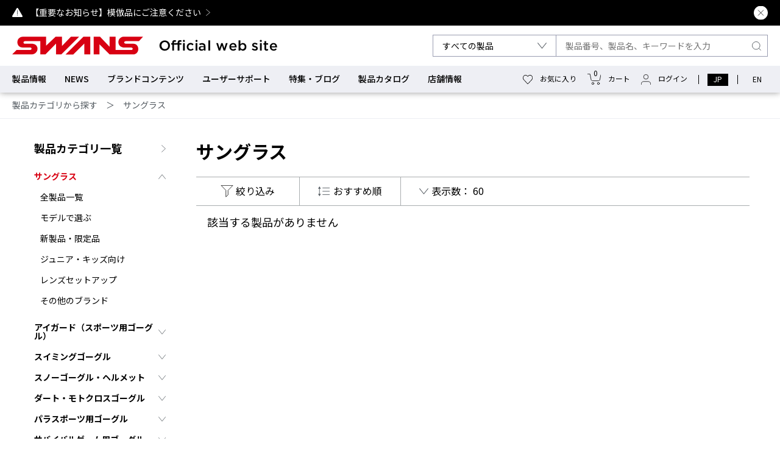

--- FILE ---
content_type: text/html; charset=UTF-8
request_url: https://swans.co.jp/product/list/category/1/243/249/
body_size: 52646
content:
<!doctype html>
<html lang="ja">
<head prefix="og: http://ogp.me/ns# fb: http://ogp.me/ns/fb# article: http://ogp.me/ns/article#">
    <meta http-equiv="X-UA-Compatible" content="IE=edge">
    <meta charset="utf-8">
    
<!-- Google Tag Manager -->
<script>(function(w,d,s,l,i){w[l]=w[l]||[];w[l].push({'gtm.start':
new Date().getTime(),event:'gtm.js'});var f=d.getElementsByTagName(s)[0],
j=d.createElement(s),dl=l!='dataLayer'?'&l='+l:'';j.async=true;j.src=
'https://www.googletagmanager.com/gtm.js?id='+i+dl;f.parentNode.insertBefore(j,f);
})(window,document,'script','dataLayer','GTM-PN9MFSJ');</script>
<!-- End Google Tag Manager -->
    
    <meta name="viewport" content="width=device-width,user-scalable=yes,initial-scale=1">
    
        
    <title>サングラス | 【公式】SWANS 日本製スポーツアイウェアならSWANS(スワンズ)</title>
    <meta name="description" content="">
    <meta name="keywords" content="">
    
        <link rel="canonical" href="https://swans.co.jp/product/list/category/1/243/249/">
    
    <!--  FAVICON  -->
    <link rel="apple-touch-icon-precomposed" href="/favicon/favicon-180.png">
    <link rel="apple-touch-icon-precomposed" href="/favicon/favicon-57.png" sizes="57x57">
    <link rel="apple-touch-icon-precomposed" href="/favicon/favicon-60.png" sizes="60x60">
    <link rel="apple-touch-icon-precomposed" href="/favicon/favicon-72.png" sizes="72x72">
    <link rel="apple-touch-icon-precomposed" href="/favicon/favicon-76.png" sizes="76x76">
    <link rel="apple-touch-icon-precomposed" href="/favicon/favicon-114.png" sizes="114x114">
    <link rel="apple-touch-icon-precomposed" href="/favicon/favicon-120.png" sizes="120x120">
    <link rel="apple-touch-icon-precomposed" href="/favicon/favicon-144.png" sizes="144x144">
    <link rel="apple-touch-icon-precomposed" href="/favicon/favicon-152.png" sizes="152x152">
    <link rel="shortcut icon" href="/favicon/favicon-196.png" sizes="196x196">
    <link rel="icon" href="/favicon/favicon-32.png" sizes="32x32">
    <link rel="icon" href="/favicon/favicon-48.png" sizes="48x48">
    <link rel="icon" href="/favicon/favicon-57.png" sizes="57x57">
    <link rel="icon" href="/favicon/favicon-76.png" sizes="76x76">
    <link rel="icon" href="/favicon/favicon-96.png" sizes="96x96">
    <link rel="icon" href="/favicon/favicon-120.png" sizes="120x120">
    <link rel="icon" href="/favicon/favicon-128.png" sizes="128x128">
    <link rel="icon" href="/favicon/favicon-144.png" sizes="144x144">
    <link rel="icon" href="/favicon/favicon-152.png" sizes="152x152">
    <link rel="icon" href="/favicon/favicon-180.png" sizes="180x180">
    <link rel="icon" href="/favicon/favicon-195.png" sizes="195x195">
    <link rel="icon" href="/favicon/favicon-196.png" sizes="196x196">
    <link rel="icon" href="/favicon/favicon-228.png" sizes="228x228">
    <meta name="msapplication-TileColor" content="#FFFFFF">
    <meta name="msapplication-TileImage" content="/favicon/favicon-144.png">
    <meta name="application-name" content="サングラス | 【公式】SWANS 日本製スポーツアイウェアならSWANS(スワンズ)">
    <meta name="msapplication-tooltip" content="">
    <meta name="msapplication-config" content="/favicon/ieconfig.xml">
    <link rel='mask-icon' href='/favicon/icon.svg' color='#E50012'>
    
        <meta property="og:url" content="https://swans.co.jp/product/list/category/1/243/249/" />
    <meta property="og:type" content="article" />
    <meta property="og:title" content="サングラス | 【公式】SWANS 日本製スポーツアイウェアならSWANS(スワンズ)" />
    <meta property="og:description" content="" />
    <meta property="og:site_name" content="【公式】SWANS 日本製スポーツアイウェアならSWANS(スワンズ)" />
        <meta name="twitter:card" content="summary_large_image">
    <meta name="twitter:title" content="サングラス | 【公式】SWANS 日本製スポーツアイウェアならSWANS(スワンズ)">
    <meta name="twitter:site" content="【公式】SWANS 日本製スポーツアイウェアならSWANS(スワンズ)" />
    <meta name="twitter:description" content="">
        
        <meta property="og:image" content="https://swans.co.jp/assets/img/common/swans_ogp.png">
    <meta name="twitter:image" content="https://swans.co.jp/assets/img/common/swans_ogp.png">
        
    <meta name="format-detection" content="telephone=no">
    <link rel="preconnect" href="https://fonts.googleapis.com">
    <link rel="preconnect" href="https://fonts.gstatic.com" crossorigin>
    <link href="https://fonts.googleapis.com/css2?family=Noto+Sans+JP:wght@300;400;500;700&family=Montserrat:ital,wght@0,200;0,400;0,500;0,700;1,600&display=swap" rel="stylesheet">
    <link href="https://fonts.googleapis.com/css2?family=Noto+Serif:ital,wght@0,100..900;1,100..900&text=α&display=swap" rel="stylesheet">
    <link rel="stylesheet" href="/assets/css/html5reset.css">    <link rel="stylesheet" href="https://ajax.googleapis.com/ajax/libs/jqueryui/1.12.1/themes/smoothness/jquery-ui.css">
    <link rel="stylesheet" href="/assets/slick/slick.css">    <link rel="stylesheet" href="/assets/slick/slick-theme.css">    <link rel="stylesheet" href="https://cdn.jsdelivr.net/npm/swiper@8/swiper-bundle.min.css">
    <link rel="stylesheet" href="/assets/css/style.css?1769756538">    
        </head>

<link rel="stylesheet" href="/assets/css/product.css"><body id="productlist" >

<!-- Google Tag Manager (noscript) -->
<noscript><iframe src="https://www.googletagmanager.com/ns.html?id=GTM-PN9MFSJ"
height="0" width="0" style="display:none;visibility:hidden"></iframe></noscript>
<!-- End Google Tag Manager (noscript) -->

<a id="top"></a>

<section class="important-sec">
    <div class="important-in">
        <div class="important-con">
            <ul class="important-list">
                                                    <li><a href="/news/detail/520/">寒波の影響によるお荷物のお届け遅延について</a></li>
                                                    <li><a href="/news/detail/479/">【重要なお知らせ】模倣品にご注意ください</a></li>
                            </ul>
            <p class="important-close"><img src="/assets/img/common/ico_close.svg" alt="CLOSE"></p>
        </div>
    </div>
</section>
<!-- /important-sec -->

<header class="header is-sticky">

        <div class="header-in">
            <div class="header-main">
                <div class="header-l">
                    <div class="header-menu">
                        <p><span></span><span></span></p>
                    </div>
                                        <p class="header-logo"><a href="/"><img src="/assets/img/common/logo_txt.svg" alt="SWANS (スワンズ) 公式オンラインショップ" class="only-pc"><img src="/assets/img/common/logo.svg" alt="SWANS (スワンズ) 公式オンラインショップ" class="only-sp"></a></p>
                                    </div>
                                <form action="/product/list/" type="post" class="header-r">
                    <div class="header-product">
                        <select name="cid">
                            <option value="0">すべての製品</option>
                                                            <option value="1" >サングラス</option>
                                                            <option value="63" >アイガード（スポーツ用ゴーグル）</option>
                                                            <option value="72" >スイミングゴーグル</option>
                                                            <option value="104" >スノーゴーグル・ヘルメット</option>
                                                            <option value="147" >ダート・モトクロスゴーグル</option>
                                                            <option value="158" >パラスポーツ用ゴーグル</option>
                                                            <option value="161" >サバイバルゲーム用ゴーグル</option>
                                                            <option value="234" >度付き／眼鏡対応製品</option>
                                                            <option value="297" >eo SwimBETTER</option>
                                                            <option value="300" >屋外業務者用製品（法人様）</option>
                                                    </select>
                    </div>
                    <div class="header-search">
                        <input type="text" name="freeword" value="" class="search-input" maxlength="50" placeholder="製品番号、製品名、キーワードを入力">
                        <button class="search-btn"><img src="/assets/img/common/ico_search.svg" alt=""></button>
                    </div>


                </form>
                <div class="header-r_sp" data-func="headerLogin">
                </div>
            </div>
            
            <nav class="gnav">
                <ul class="gnav-link">
                    <li><a href="/product/" class=" product-menu">製品情報</a></li>
                    <li><a href="/news/" class="">NEWS</a></li>
                    <li><a href="/brand/" class=" gnav-p">ブランドコンテンツ</a>
                        <ul class="gnav-c">
                            <li><a href="/brand/">ブランドヒストリー</a></li>
                            <li><a href="/brand/official_partner/">ブランドアンバサダー</a></li>
                        </ul>
                    </li>
                    <li><a href="/userguide/detail/0/8/" class=" gnav-p">ユーザーサポート</a>
                        <ul class="gnav-c">
                            <li><a href="/userguide/detail/0/8/">サングラスサポート制度</a></li>
                            <li><a href="/userguide/detail/0/6/">メンテナンス</a></li>
                            <li><a href="/userguide/detail/0/7/">修理</a></li>
                            <li><a href="/faq/">よくある質問</a></li>
                            <li><a href="/userguide/" class="">ご利用ガイド</a></li>
                            <li><a href="/userguide/manual/">取扱説明書検索</a></li>
                        </ul>
                    </li>
                    <li><a href="/feature/">特集・ブログ</a></li>
                    <li><a href="/catalog/">製品カタログ</a></li>
                    <li><a href="/store/" class="">店舗情報</a></li>
                </ul>
                <div class="gnav-r" data-func="headerLogin">
                </div>
            </nav>
            
<nav class="product-search-nav _megamenu">
    <div class="inner">
        <div class="nav-top">
            <figure class="nav-close"><img src="/assets/img/common/ico_close04.svg" alt=""></figure>
            <ul class="tabmenu" data-tabcon="productnav">
                <li>製品カテゴリ</li>
                <li>使用シーンから探す</li>
                <li>機能から探す</li>
                <li>度付き／眼鏡対応モデル</li>
                <li>交換パーツ・アクセサリー</li>
            </ul>
        </div>
        <!-- /nav-top -->
        
        <div class="tabcontents tabcontents-productnav">
            <div class="tab active">
                <div class="cate-list">
                                            <dl>
                            <dt>
                                                               <a href="/category/sunglasses/">サングラス</a>
                            </dt>
                            <dd>
                                <ul>
                                                                                                                        <li><a href="/product/list/category/1/252/">全製品一覧</a></li>
                                                                                    <li><a href="/product/list/category/1/2/">モデルで選ぶ</a></li>
                                                                                    <li><a href="/product/list/category/1/238/">新製品・限定品</a></li>
                                                                                    <li><a href="/product/list/category/1/40/">ジュニア・キッズ向け</a></li>
                                                                                    <li><a href="/product/list/category/1/194/">レンズセットアップ</a></li>
                                                                                    <li><a href="/product/list/category/1/44/">その他のブランド</a></li>
                                                                                                            </ul>
                            </dd>
                        </dl>
                                            <dl>
                            <dt>
                                                               <a href="/category/eyegards/">アイガード（スポーツ用ゴーグル）</a>
                            </dt>
                            <dd>
                                <ul>
                                                                                                                        <li><a href="/product/list/category/63/254/">全製品一覧</a></li>
                                                                                    <li><a href="/product/list/category/63/64/">モデルで選ぶ</a></li>
                                                                                    <li><a href="/product/list/category/63/184/">12歳から大人向け</a></li>
                                                                                    <li><a href="/product/list/category/63/185/">小学校高学年向け</a></li>
                                                                                    <li><a href="/product/list/category/63/186/">小学校低学年向け</a></li>
                                                                                    <li><a href="/product/list/category/63/183/">度付き</a></li>
                                                                                                            </ul>
                            </dd>
                        </dl>
                                            <dl>
                            <dt>
                                                               <a href="/category/swimming/">スイミングゴーグル</a>
                            </dt>
                            <dd>
                                <ul>
                                                                                                                        <li><a href="/product/list/category/72/255/">全製品一覧</a></li>
                                                                                    <li><a href="/product/list/category/72/73/">モデルで選ぶ</a></li>
                                                                                    <li><a href="/product/list/category/72/80/">新製品・限定品</a></li>
                                                                                    <li><a href="/product/list/category/72/92/">ジュニア・キッズ向け</a></li>
                                                                                    <li><a href="/product/list/category/72/268/"> 度付き</a></li>
                                                                                                            </ul>
                            </dd>
                        </dl>
                                            <dl>
                            <dt>
                                                               <a href="/category/snowsports/">スノーゴーグル・ヘルメット</a>
                            </dt>
                            <dd>
                                <ul>
                                                                                                                        <li><a href="/product/list/category/104/256/">全製品一覧</a></li>
                                                                                    <li><a href="/product/list/category/104/105/">モデルで選ぶ</a></li>
                                                                                    <li><a href="/product/list/category/104/274/"> 新製品・限定品</a></li>
                                                                                    <li><a href="/product/list/category/104/117/">ジュニア・キッズ向け</a></li>
                                                                                    <li><a href="/product/list/category/104/140/">ヘルメット</a></li>
                                                                                                            </ul>
                            </dd>
                        </dl>
                                            <dl>
                            <dt>
                                                               <a href="/category/DirtMotocross/">ダート・モトクロスゴーグル</a>
                            </dt>
                            <dd>
                                <ul>
                                                                                                                        <li><a href="/product/list/category/147/257/">全製品一覧</a></li>
                                                                                    <li><a href="/product/list/category/147/148/">モデルで選ぶ</a></li>
                                                                                                            </ul>
                            </dd>
                        </dl>
                                            <dl>
                            <dt>
                                                               <a href="/category/Parasports/">パラスポーツ用ゴーグル</a>
                            </dt>
                            <dd>
                                <ul>
                                                                                                                        <li><a href="/product/list/category/158/258/">全製品一覧</a></li>
                                                                                    <li><a href="/product/list/category/158/159/">アイシェードゴーグル</a></li>
                                                                                    <li><a href="/product/list/category/158/160/">ブラックゴーグル</a></li>
                                                                                                            </ul>
                            </dd>
                        </dl>
                                            <dl>
                            <dt>
                                                               <a href="/category/Others/">サバイバルゲーム用ゴーグル</a>
                            </dt>
                            <dd>
                                <ul>
                                                                                                                        <li><a href="/product/list/category/161/259/">全製品一覧</a></li>
                                                                                    <li><a href="/product/list/category/161/162/">サバイバルゲーム用ゴーグル</a></li>
                                                                                                            </ul>
                            </dd>
                        </dl>
                                            <dl>
                            <dt>
                                                               <a href="/category/optic/">度付き／眼鏡対応製品</a>
                            </dt>
                            <dd>
                                <ul>
                                                                                                                        <li><a href="/product/list/category/234/253/">全製品一覧</a></li>
                                                                                                            </ul>
                            </dd>
                        </dl>
                                            <dl>
                            <dt>
                                                               <a href="/category/eoSwimBETTER/">eo SwimBETTER</a>
                            </dt>
                            <dd>
                                <ul>
                                                                                                                        <li><a href="/product/list/category/297/298/">全製品一覧</a></li>
                                                                                                            </ul>
                            </dd>
                        </dl>
                                            <dl>
                            <dt>
                                                               <a href="/category/working/">屋外業務者用製品（法人様）</a>
                            </dt>
                            <dd>
                                <ul>
                                                                    </ul>
                            </dd>
                        </dl>
                                    </div>
            </div>
           <!-- シーン -->
            <div class="tab ">
                <div class="cate-list">
                                            <dl>
                            <dt>
                               サングラス                            </dt>
                            <dd>
                                <ul>
                                                                                                                        <li><a href="/product/list/scene/1/2/">ランニング</a></li>
                                                                                    <li><a href="/product/list/scene/1/9/">自転車・サイクリング</a></li>
                                                                                    <li><a href="/product/list/scene/1/17/">ゴルフ</a></li>
                                                                                    <li><a href="/product/list/scene/1/25/">釣り・フィッシング</a></li>
                                                                                    <li><a href="/product/list/scene/1/33/">テニス</a></li>
                                                                                    <li><a href="/product/list/scene/1/41/">野球</a></li>
                                                                                    <li><a href="/product/list/scene/1/50/">ハイキング・登山</a></li>
                                                                                    <li><a href="/product/list/scene/1/57/">アウトドア</a></li>
                                                                                    <li><a href="/product/list/scene/1/64/">運転・ドライブ</a></li>
                                                                                    <li><a href="/product/list/scene/1/174/">全製品一覧</a></li>
                                                                                                            </ul>
                            </dd>
                        </dl>
                                            <dl>
                            <dt>
                               スイミングゴーグル                            </dt>
                            <dd>
                                <ul>
                                                                                                                        <li><a href="/product/list/scene/72/73/">競泳・レーシング(クッションあり)</a></li>
                                                                                    <li><a href="/product/list/scene/72/83/">競泳・レーシング(クッションなし)</a></li>
                                                                                    <li><a href="/product/list/scene/72/93/">オープンウォーター</a></li>
                                                                                    <li><a href="/product/list/scene/72/94/">フィットネス</a></li>
                                                                                    <li><a href="/product/list/scene/72/97/">スクール</a></li>
                                                                                    <li><a href="/product/list/scene/72/100/">水遊び</a></li>
                                                                                    <li><a href="/product/list/scene/72/101/">パラスイミング</a></li>
                                                                                    <li><a href="/product/list/scene/72/175/">全製品一覧</a></li>
                                                                                                            </ul>
                            </dd>
                        </dl>
                                            <dl>
                            <dt>
                               スノーゴーグル                            </dt>
                            <dd>
                                <ul>
                                                                                                                        <li><a href="/product/list/scene/102/103/">全天候</a></li>
                                                                                    <li><a href="/product/list/scene/102/111/">晴天～うす曇り</a></li>
                                                                                    <li><a href="/product/list/scene/102/126/">曇天</a></li>
                                                                                    <li><a href="/product/list/scene/102/141/">雪・霧</a></li>
                                                                                    <li><a href="/product/list/scene/102/150/">ナイター</a></li>
                                                                                    <li><a href="/product/list/scene/102/176/">全製品一覧</a></li>
                                                                                                            </ul>
                            </dd>
                        </dl>
                                            <dl>
                            <dt>
                               その他のゴーグル                            </dt>
                            <dd>
                                <ul>
                                                                                                                        <li><a href="/product/list/scene/159/160/">アイガード(スポーツ用ゴーグル)</a></li>
                                                                                    <li><a href="/product/list/scene/159/161/">ダート・モトクロス</a></li>
                                                                                    <li><a href="/product/list/scene/159/162/">ゴールボール</a></li>
                                                                                    <li><a href="/product/list/scene/159/163/">サバイバルゲーム</a></li>
                                                                                    <li><a href="/product/list/scene/159/177/">全製品一覧</a></li>
                                                                                                            </ul>
                            </dd>
                        </dl>
                                    </div>
            </div>
            <!-- 機能 -->
            <div class="tab ">
                <div class="cate-list">
                                            <dl>
                            <dt>
                               サングラス                            </dt>
                            <dd>
                                <ul>
                                                                                                                        <li><a href="/product/list/feature/1/2/">調光レンズ</a></li>
                                                                                    <li><a href="/product/list/feature/1/12/">偏光レンズ</a></li>
                                                                                    <li><a href="/product/list/feature/1/22/">ULTRA LENS for GOLF</a></li>
                                                                                    <li><a href="/product/list/feature/1/23/">ULTRA LENS for FISHING</a></li>
                                                                                    <li><a href="/product/list/feature/1/24/">ULTRA LENS for DRIVING</a></li>
                                                                                    <li><a href="/product/list/feature/1/25/">ULTRA LENS for BALL SPORTS</a></li>
                                                                                    <li><a href="/product/list/feature/1/26/">ULTRA LENS for CYCLING</a></li>
                                                                                    <li><a href="/product/list/feature/1/27/">ミラーレンズ</a></li>
                                                                                    <li><a href="/product/list/feature/1/37/">夜間使用可能レンズ</a></li>
                                                                                    <li><a href="/product/list/feature/1/38/">マルチコート(反射防止)</a></li>
                                                                                    <li><a href="/product/list/feature/1/48/">レンズ交換可能</a></li>
                                                                                    <li><a href="/product/list/feature/1/52/">高校野球対応</a></li>
                                                                                    <li><a href="/product/list/feature/1/129/">全製品一覧</a></li>
                                                                                                            </ul>
                            </dd>
                        </dl>
                                            <dl>
                            <dt>
                               スイミングゴーグル                            </dt>
                            <dd>
                                <ul>
                                                                                                                        <li><a href="/product/list/feature/53/54/">くもり止め(re:non)</a></li>
                                                                                    <li><a href="/product/list/feature/53/58/">くもり止め(PREMIUM ANTI-FOG)</a></li>
                                                                                    <li><a href="/product/list/feature/53/63/">調光レンズ</a></li>
                                                                                    <li><a href="/product/list/feature/53/64/">偏光レンズ</a></li>
                                                                                    <li><a href="/product/list/feature/53/65/">MITミラーレンズ</a></li>
                                                                                    <li><a href="/product/list/feature/53/66/">ミラーあり</a></li>
                                                                                    <li><a href="/product/list/feature/53/73/">ミラーなし</a></li>
                                                                                    <li><a href="/product/list/feature/53/80/">クッションあり</a></li>
                                                                                    <li><a href="/product/list/feature/53/87/">クッションなし</a></li>
                                                                                    <li><a href="/product/list/feature/53/89/">自由形専用</a></li>
                                                                                    <li><a href="/product/list/feature/53/90/">カーブレンズ</a></li>
                                                                                    <li><a href="/product/list/feature/53/130/">全製品一覧</a></li>
                                                                                                            </ul>
                            </dd>
                        </dl>
                                            <dl>
                            <dt>
                               スノーゴーグル                            </dt>
                            <dd>
                                <ul>
                                                                                                                        <li><a href="/product/list/feature/95/96/">ULTRA LENS </a></li>
                                                                                    <li><a href="/product/list/feature/95/102/">調光レンズ</a></li>
                                                                                    <li><a href="/product/list/feature/95/105/">MITミラーレンズ</a></li>
                                                                                    <li><a href="/product/list/feature/95/108/">偏光レンズ</a></li>
                                                                                    <li><a href="/product/list/feature/95/110/">ミラーレンズ</a></li>
                                                                                    <li><a href="/product/list/feature/95/118/">XED HEAT LENS</a></li>
                                                                                    <li><a href="/product/list/feature/95/119/">A-BLOW SYSTEM</a></li>
                                                                                    <li><a href="/product/list/feature/95/123/">ターボファン付き</a></li>
                                                                                    <li><a href="/product/list/feature/95/131/">全製品一覧</a></li>
                                                                                                            </ul>
                            </dd>
                        </dl>
                                    </div>
            </div>
            <!-- 度付き -->
            <div class="tab active">
                <div class="cate-list">
                                            <dl>
                            <dt>
                               サングラス                            </dt>
                            <dd>
                                <ul>
                                                                                                                        <li><a href="/feature/detail/20/">度付きサングラス・眼鏡対応モデル</a></li>
                                                                                    <li><a href="/product/list/degree/1/2/">ローカーブ度付き</a></li>
                                                                                    <li><a href="/feature/detail/48/">ハイカーブ度付き</a></li>
                                                                                    <li><a href="/product/list/degree/1/4/">眼鏡の上に装着：オーバーグラス</a></li>
                                                                                    <li><a href="/product/list/degree/1/5/">眼鏡の上に装着：クリップオン</a></li>
                                                                                    <li><a href="/product/list/degree/1/27/">全製品一覧</a></li>
                                                                                                            </ul>
                            </dd>
                        </dl>
                                            <dl>
                            <dt>
                               アイガード（スポーツ用ゴーグル）                            </dt>
                            <dd>
                                <ul>
                                                                                                                        <li><a href="/feature/detail/21/">度付きスポーツ用ゴーグル：アイガード</a></li>
                                                                                    <li><a href="/product/list/degree/6/7/">12歳から大人向け度付き</a></li>
                                                                                    <li><a href="/product/list/degree/6/8/">小学校高学年向け度付き</a></li>
                                                                                    <li><a href="/product/list/degree/6/9/">小学校低学年向け度付き</a></li>
                                                                                    <li><a href="/product/list/degree/6/28/">全製品一覧</a></li>
                                                                                                            </ul>
                            </dd>
                        </dl>
                                            <dl>
                            <dt>
                               スイミングゴーグル                            </dt>
                            <dd>
                                <ul>
                                                                                                                        <li><a href="/feature/detail/22/">度付きスイミングゴーグル</a></li>
                                                                                    <li><a href="/product/list/degree/10/11/">オーダーメイド度付き</a></li>
                                                                                    <li><a href="/product/list/degree/10/12/">既製度付きレンズ</a></li>
                                                                                    <li><a href="/product/list/degree/10/29/">全製品一覧</a></li>
                                                                                                            </ul>
                            </dd>
                        </dl>
                                            <dl>
                            <dt>
                               スノーゴーグル                            </dt>
                            <dd>
                                <ul>
                                                                                                                        <li><a href="/product/list/degree/13/14/"> OUTBACK</a></li>
                                                                                    <li><a href="/product/list/degree/13/15/"> RIDGELINE</a></li>
                                                                                    <li><a href="/product/list/degree/13/16/"> RACAN</a></li>
                                                                                    <li><a href="/product/list/degree/13/17/"> HELI</a></li>
                                                                                    <li><a href="/product/list/degree/13/18/"> GUEST</a></li>
                                                                                    <li><a href="/product/list/degree/13/19/"> 200-MDHS</a></li>
                                                                                    <li><a href="/product/list/degree/13/20/"> 180-MDH</a></li>
                                                                                    <li><a href="/product/list/degree/13/21/"> JUMPIN</a></li>
                                                                                    <li><a href="/product/list/degree/13/30/">全製品一覧</a></li>
                                                                                                            </ul>
                            </dd>
                        </dl>
                                            <dl>
                            <dt>
                               ダート・モトクロスゴーグル                            </dt>
                            <dd>
                                <ul>
                                                                                                                        <li><a href="/product/list/degree/22/23/">MX-797</a></li>
                                                                                                            </ul>
                            </dd>
                        </dl>
                                    </div>
            </div>
            <!-- 交換パーツ -->
            <div class="tab active">
                <div class="cate-list">
                                            <dl>
                            <dt>
                               サングラス                            </dt>
                            <dd>
                                <ul>
                                                                                                                        <li><a href="/product/list/replacementparts/1/2/">スペアレンズ</a></li>
                                                                                    <li><a href="/product/list/replacementparts/1/4/">フレームのみ</a></li>
                                                                                    <li><a href="/product/list/replacementparts/1/8/">レンズセットアップ</a></li>
                                                                                    <li><a href="/product/list/replacementparts/1/12/">ノーズパーツ</a></li>
                                                                                    <li><a href="/product/list/replacementparts/1/13/">モダンパーツ</a></li>
                                                                                    <li><a href="/product/list/replacementparts/1/14/">サングラスケース</a></li>
                                                                                    <li><a href="/product/list/replacementparts/1/15/">メガネストラップ</a></li>
                                                                                    <li><a href="/product/list/replacementparts/1/16/">くもり止めスプレー</a></li>
                                                                                    <li><a href="/product/list/replacementparts/1/18/">アクセサリー他</a></li>
                                                                                    <li><a href="/product/list/replacementparts/1/72/">全製品一覧</a></li>
                                                                                                            </ul>
                            </dd>
                        </dl>
                                            <dl>
                            <dt>
                               アイガード（スポーツ用ゴーグル）                            </dt>
                            <dd>
                                <ul>
                                                                                                                        <li><a href="/product/list/replacementparts/19/20/">フェイスパッド</a></li>
                                                                                    <li><a href="/product/list/replacementparts/19/21/">サイドクッションゴム</a></li>
                                                                                    <li><a href="/product/list/replacementparts/19/22/">ベルトストッパーゴム</a></li>
                                                                                    <li><a href="/product/list/replacementparts/19/23/">スペアベルト</a></li>
                                                                                    <li><a href="/product/list/replacementparts/19/24/">アイガードケース</a></li>
                                                                                    <li><a href="/product/list/replacementparts/19/25/">くもり止めスプレー</a></li>
                                                                                    <li><a href="/product/list/replacementparts/19/73/">全製品一覧</a></li>
                                                                                                            </ul>
                            </dd>
                        </dl>
                                            <dl>
                            <dt>
                               スイミングゴーグル                            </dt>
                            <dd>
                                <ul>
                                                                                                                        <li><a href="/product/list/replacementparts/26/27/">ベルトパーツ</a></li>
                                                                                    <li><a href="/product/list/replacementparts/26/28/">鼻ベルトパーツ</a></li>
                                                                                    <li><a href="/product/list/replacementparts/26/29/">ベルトアジャスターパーツ</a></li>
                                                                                    <li><a href="/product/list/replacementparts/26/30/">クッションパーツ</a></li>
                                                                                    <li><a href="/product/list/replacementparts/26/31/">キャップ</a></li>
                                                                                    <li><a href="/product/list/replacementparts/26/34/">くもり止め液</a></li>
                                                                                    <li><a href="/product/list/replacementparts/26/35/">ケース</a></li>
                                                                                    <li><a href="/product/list/replacementparts/26/36/">タオル</a></li>
                                                                                    <li><a href="/product/list/replacementparts/26/37/">耳栓</a></li>
                                                                                    <li><a href="/product/list/replacementparts/26/38/">スペアベルト</a></li>
                                                                                    <li><a href="/product/list/replacementparts/26/39/">トレーニング用品</a></li>
                                                                                    <li><a href="/product/list/replacementparts/26/40/">アクセサリー他</a></li>
                                                                                    <li><a href="/product/list/replacementparts/26/74/">全製品一覧</a></li>
                                                                                                            </ul>
                            </dd>
                        </dl>
                                            <dl>
                            <dt>
                               スノーゴーグル・ヘルメット                            </dt>
                            <dd>
                                <ul>
                                                                                                                        <li><a href="/product/list/replacementparts/41/42/">スペアレンズ</a></li>
                                                                                    <li><a href="/product/list/replacementparts/41/50/">ケース</a></li>
                                                                                    <li><a href="/product/list/replacementparts/41/51/">ベルトクリップ</a></li>
                                                                                    <li><a href="/product/list/replacementparts/41/52/">レンズクリーナークロス</a></li>
                                                                                    <li><a href="/product/list/replacementparts/41/53/">APAフィルターシール</a></li>
                                                                                    <li><a href="/product/list/replacementparts/41/54/">XEDカールコード</a></li>
                                                                                    <li><a href="/product/list/replacementparts/41/55/">くもり止めスプレー</a></li>
                                                                                    <li><a href="/product/list/replacementparts/41/56/">アクセサリー他</a></li>
                                                                                    <li><a href="/product/list/replacementparts/41/75/">全製品一覧</a></li>
                                                                                                            </ul>
                            </dd>
                        </dl>
                                            <dl>
                            <dt>
                               ダート・モトクロスゴーグル                            </dt>
                            <dd>
                                <ul>
                                                                                                                        <li><a href="/product/list/replacementparts/57/58/">スペアレンズ</a></li>
                                                                                    <li><a href="/product/list/replacementparts/57/62/">ティアオフレンズ</a></li>
                                                                                    <li><a href="/product/list/replacementparts/57/63/">交換用フォーム</a></li>
                                                                                    <li><a href="/product/list/replacementparts/57/64/">スペアベルト</a></li>
                                                                                    <li><a href="/product/list/replacementparts/57/65/">トリガーパーツ</a></li>
                                                                                    <li><a href="/product/list/replacementparts/57/66/">ティアオフピン</a></li>
                                                                                    <li><a href="/product/list/replacementparts/57/67/">ハーフマスク</a></li>
                                                                                    <li><a href="/product/list/replacementparts/57/68/">くもり止めスプレー</a></li>
                                                                                    <li><a href="/product/list/replacementparts/57/69/">アクセサリー他</a></li>
                                                                                    <li><a href="/product/list/replacementparts/57/76/">全製品一覧</a></li>
                                                                                                            </ul>
                            </dd>
                        </dl>
                                    </div>
            </div>
            
        </div>
    </div>
</nav>
<!-- /product-search-nav --> 



        </div>
</header>
<!-- /header -->

<div class="nav-search">
    <div class="inner">
        <form action="/product/list/" type="post" class="nav-search-in">
            <div class="header-product">
                <select name="cid">
                    <option value="0">すべての製品</option>
                                            <option value="1" >サングラス</option>
                                            <option value="63" >アイガード（スポーツ用ゴーグル）</option>
                                            <option value="72" >スイミングゴーグル</option>
                                            <option value="104" >スノーゴーグル・ヘルメット</option>
                                            <option value="147" >ダート・モトクロスゴーグル</option>
                                            <option value="158" >パラスポーツ用ゴーグル</option>
                                            <option value="161" >サバイバルゲーム用ゴーグル</option>
                                            <option value="234" >度付き／眼鏡対応製品</option>
                                            <option value="297" >eo SwimBETTER</option>
                                            <option value="300" >屋外業務者用製品（法人様）</option>
                                    </select>
            </div>
            <div class="header-search">
                <input type="text" name="freeword" value="" maxlength="50" class="search-input" placeholder="品番、キーワードで検索">
                <button class="search-btn"><img src="/assets/img/common/ico_search.svg" alt=""></button>
            </div>
        </form>
    </div>
</div>

<nav class="nav-menu">
    <div class="nav-menu-content">
        <div class="nav-menu-content-inner">
            <ul class="nav-menu-language">
                <li><a href="/" class="active"><span>JP</span></a></li>
                <li><a href="/en/"><span>EN</span></a></li>
            </ul>
            <div class="gnav-link">
                <div class="nav-menu-box">
                    <a href="/news/" class="nav-menu-heading _link">NEWS</a>
                </div>
                <div class="nav-menu-box menu-product">
                    <h2 class="nav-menu-heading">製品情報</h2>
                    <div class="nav-menu-con">
                        <div class="product-top">
                            <ul class="tabmenu">
                                <li >製品カテゴリ</li>
                                <li >使用シーン<br>から探す</li>
                                <li >機能<br>から探す</li>
                                <li >度付き / 眼鏡<br>対応モデル</li>
                                <li >交換パーツ・<br>アクセサリー</li>
                            </ul>
                        </div>
                        <!-- /product-top -->
                        <div class="tabcontents tabcontents-productnav">
                            <div class="tab active">
                                <div class="cate-list">
                                                                        <dl>
                                        <dt>
                                                                                        サングラス                                        </dt>
                                        <dd>
                                            <ul>
                                                <li><a href="/category/sunglasses/">サングラストップ</a></li>
                                                                                                                                                            <li><a href="/product/list/category/1/252/">全製品一覧</a></li>
                                                                                                            <li><a href="/product/list/category/1/2/">モデルで選ぶ</a></li>
                                                                                                            <li><a href="/product/list/category/1/238/">新製品・限定品</a></li>
                                                                                                            <li><a href="/product/list/category/1/40/">ジュニア・キッズ向け</a></li>
                                                                                                            <li><a href="/product/list/category/1/194/">レンズセットアップ</a></li>
                                                                                                            <li><a href="/product/list/category/1/44/">その他のブランド</a></li>
                                                                                                                                                </ul>
                                        </dd>
                                    </dl>
                                                                        <dl>
                                        <dt>
                                                                                        アイガード（スポーツ用ゴーグル）                                        </dt>
                                        <dd>
                                            <ul>
                                                <li><a href="/category/eyegards/">アイガード（スポーツ用ゴーグル）トップ</a></li>
                                                                                                                                                            <li><a href="/product/list/category/63/254/">全製品一覧</a></li>
                                                                                                            <li><a href="/product/list/category/63/64/">モデルで選ぶ</a></li>
                                                                                                            <li><a href="/product/list/category/63/184/">12歳から大人向け</a></li>
                                                                                                            <li><a href="/product/list/category/63/185/">小学校高学年向け</a></li>
                                                                                                            <li><a href="/product/list/category/63/186/">小学校低学年向け</a></li>
                                                                                                            <li><a href="/product/list/category/63/183/">度付き</a></li>
                                                                                                                                                </ul>
                                        </dd>
                                    </dl>
                                                                        <dl>
                                        <dt>
                                                                                        スイミングゴーグル                                        </dt>
                                        <dd>
                                            <ul>
                                                <li><a href="/category/swimming/">スイミングゴーグルトップ</a></li>
                                                                                                                                                            <li><a href="/product/list/category/72/255/">全製品一覧</a></li>
                                                                                                            <li><a href="/product/list/category/72/73/">モデルで選ぶ</a></li>
                                                                                                            <li><a href="/product/list/category/72/80/">新製品・限定品</a></li>
                                                                                                            <li><a href="/product/list/category/72/92/">ジュニア・キッズ向け</a></li>
                                                                                                            <li><a href="/product/list/category/72/268/"> 度付き</a></li>
                                                                                                                                                </ul>
                                        </dd>
                                    </dl>
                                                                        <dl>
                                        <dt>
                                                                                        スノーゴーグル・ヘルメット                                        </dt>
                                        <dd>
                                            <ul>
                                                <li><a href="/category/snowsports/">スノーゴーグル・ヘルメットトップ</a></li>
                                                                                                                                                            <li><a href="/product/list/category/104/256/">全製品一覧</a></li>
                                                                                                            <li><a href="/product/list/category/104/105/">モデルで選ぶ</a></li>
                                                                                                            <li><a href="/product/list/category/104/274/"> 新製品・限定品</a></li>
                                                                                                            <li><a href="/product/list/category/104/117/">ジュニア・キッズ向け</a></li>
                                                                                                            <li><a href="/product/list/category/104/140/">ヘルメット</a></li>
                                                                                                                                                </ul>
                                        </dd>
                                    </dl>
                                                                        <dl>
                                        <dt>
                                                                                        ダート・モトクロスゴーグル                                        </dt>
                                        <dd>
                                            <ul>
                                                <li><a href="/category/DirtMotocross/">ダート・モトクロスゴーグルトップ</a></li>
                                                                                                                                                            <li><a href="/product/list/category/147/257/">全製品一覧</a></li>
                                                                                                            <li><a href="/product/list/category/147/148/">モデルで選ぶ</a></li>
                                                                                                                                                </ul>
                                        </dd>
                                    </dl>
                                                                        <dl>
                                        <dt>
                                                                                        パラスポーツ用ゴーグル                                        </dt>
                                        <dd>
                                            <ul>
                                                <li><a href="/category/Parasports/">パラスポーツ用ゴーグルトップ</a></li>
                                                                                                                                                            <li><a href="/product/list/category/158/258/">全製品一覧</a></li>
                                                                                                            <li><a href="/product/list/category/158/159/">アイシェードゴーグル</a></li>
                                                                                                            <li><a href="/product/list/category/158/160/">ブラックゴーグル</a></li>
                                                                                                                                                </ul>
                                        </dd>
                                    </dl>
                                                                        <dl>
                                        <dt>
                                                                                        サバイバルゲーム用ゴーグル                                        </dt>
                                        <dd>
                                            <ul>
                                                <li><a href="/category/Others/">サバイバルゲーム用ゴーグルトップ</a></li>
                                                                                                                                                            <li><a href="/product/list/category/161/259/">全製品一覧</a></li>
                                                                                                            <li><a href="/product/list/category/161/162/">サバイバルゲーム用ゴーグル</a></li>
                                                                                                                                                </ul>
                                        </dd>
                                    </dl>
                                                                        <dl>
                                        <dt>
                                                                                        度付き／眼鏡対応製品                                        </dt>
                                        <dd>
                                            <ul>
                                                <li><a href="/category/optic/">度付き／眼鏡対応製品トップ</a></li>
                                                                                                                                                            <li><a href="/product/list/category/234/253/">全製品一覧</a></li>
                                                                                                                                                </ul>
                                        </dd>
                                    </dl>
                                                                        <dl>
                                        <dt>
                                                                                        eo SwimBETTER                                        </dt>
                                        <dd>
                                            <ul>
                                                <li><a href="/category/eoSwimBETTER/">eo SwimBETTERトップ</a></li>
                                                                                                                                                            <li><a href="/product/list/category/297/298/">全製品一覧</a></li>
                                                                                                                                                </ul>
                                        </dd>
                                    </dl>
                                                                        <dl>
                                        <dt>
                                                                                        屋外業務者用製品（法人様）                                        </dt>
                                        <dd>
                                            <ul>
                                                <li><a href="/category/working/">屋外業務者用製品（法人様）トップ</a></li>
                                                                                            </ul>
                                        </dd>
                                    </dl>
                                                                    </div>
                            </div>
                            <!-- シーン -->
                            <div class="tab ">
                                <div class="cate-list">
                                                                            <dl>
                                            <dt>
                                               サングラス                                            </dt>
                                            <dd>
                                                <ul>
                                                                                                                                                                        <li><a href="/product/list/scene/1/2/">ランニング</a></li>
                                                                                                                    <li><a href="/product/list/scene/1/9/">自転車・サイクリング</a></li>
                                                                                                                    <li><a href="/product/list/scene/1/17/">ゴルフ</a></li>
                                                                                                                    <li><a href="/product/list/scene/1/25/">釣り・フィッシング</a></li>
                                                                                                                    <li><a href="/product/list/scene/1/33/">テニス</a></li>
                                                                                                                    <li><a href="/product/list/scene/1/41/">野球</a></li>
                                                                                                                    <li><a href="/product/list/scene/1/50/">ハイキング・登山</a></li>
                                                                                                                    <li><a href="/product/list/scene/1/57/">アウトドア</a></li>
                                                                                                                    <li><a href="/product/list/scene/1/64/">運転・ドライブ</a></li>
                                                                                                                    <li><a href="/product/list/scene/1/174/">全製品一覧</a></li>
                                                                                                                                                            </ul>
                                            </dd>
                                        </dl>
                                                                            <dl>
                                            <dt>
                                               スイミングゴーグル                                            </dt>
                                            <dd>
                                                <ul>
                                                                                                                                                                        <li><a href="/product/list/scene/72/73/">競泳・レーシング(クッションあり)</a></li>
                                                                                                                    <li><a href="/product/list/scene/72/83/">競泳・レーシング(クッションなし)</a></li>
                                                                                                                    <li><a href="/product/list/scene/72/93/">オープンウォーター</a></li>
                                                                                                                    <li><a href="/product/list/scene/72/94/">フィットネス</a></li>
                                                                                                                    <li><a href="/product/list/scene/72/97/">スクール</a></li>
                                                                                                                    <li><a href="/product/list/scene/72/100/">水遊び</a></li>
                                                                                                                    <li><a href="/product/list/scene/72/101/">パラスイミング</a></li>
                                                                                                                    <li><a href="/product/list/scene/72/175/">全製品一覧</a></li>
                                                                                                                                                            </ul>
                                            </dd>
                                        </dl>
                                                                            <dl>
                                            <dt>
                                               スノーゴーグル                                            </dt>
                                            <dd>
                                                <ul>
                                                                                                                                                                        <li><a href="/product/list/scene/102/103/">全天候</a></li>
                                                                                                                    <li><a href="/product/list/scene/102/111/">晴天～うす曇り</a></li>
                                                                                                                    <li><a href="/product/list/scene/102/126/">曇天</a></li>
                                                                                                                    <li><a href="/product/list/scene/102/141/">雪・霧</a></li>
                                                                                                                    <li><a href="/product/list/scene/102/150/">ナイター</a></li>
                                                                                                                    <li><a href="/product/list/scene/102/176/">全製品一覧</a></li>
                                                                                                                                                            </ul>
                                            </dd>
                                        </dl>
                                                                            <dl>
                                            <dt>
                                               その他のゴーグル                                            </dt>
                                            <dd>
                                                <ul>
                                                                                                                                                                        <li><a href="/product/list/scene/159/160/">アイガード(スポーツ用ゴーグル)</a></li>
                                                                                                                    <li><a href="/product/list/scene/159/161/">ダート・モトクロス</a></li>
                                                                                                                    <li><a href="/product/list/scene/159/162/">ゴールボール</a></li>
                                                                                                                    <li><a href="/product/list/scene/159/163/">サバイバルゲーム</a></li>
                                                                                                                    <li><a href="/product/list/scene/159/177/">全製品一覧</a></li>
                                                                                                                                                            </ul>
                                            </dd>
                                        </dl>
                                                                    </div>
                            </div>
                            <!-- 機能 -->
                            <div class="tab ">
                                <div class="cate-list">
                                                                            <dl>
                                            <dt>
                                                サングラス                                            </dt>
                                            <dd>
                                                <ul>
                                                                                                                                                                        <li><a href="/product/list/feature/1/2/">調光レンズ</a></li>
                                                                                                                    <li><a href="/product/list/feature/1/12/">偏光レンズ</a></li>
                                                                                                                    <li><a href="/product/list/feature/1/22/">ULTRA LENS for GOLF</a></li>
                                                                                                                    <li><a href="/product/list/feature/1/23/">ULTRA LENS for FISHING</a></li>
                                                                                                                    <li><a href="/product/list/feature/1/24/">ULTRA LENS for DRIVING</a></li>
                                                                                                                    <li><a href="/product/list/feature/1/25/">ULTRA LENS for BALL SPORTS</a></li>
                                                                                                                    <li><a href="/product/list/feature/1/26/">ULTRA LENS for CYCLING</a></li>
                                                                                                                    <li><a href="/product/list/feature/1/27/">ミラーレンズ</a></li>
                                                                                                                    <li><a href="/product/list/feature/1/37/">夜間使用可能レンズ</a></li>
                                                                                                                    <li><a href="/product/list/feature/1/38/">マルチコート(反射防止)</a></li>
                                                                                                                    <li><a href="/product/list/feature/1/48/">レンズ交換可能</a></li>
                                                                                                                    <li><a href="/product/list/feature/1/52/">高校野球対応</a></li>
                                                                                                                    <li><a href="/product/list/feature/1/129/">全製品一覧</a></li>
                                                                                                                                                            </ul>
                                            </dd>
                                        </dl>
                                                                            <dl>
                                            <dt>
                                                スイミングゴーグル                                            </dt>
                                            <dd>
                                                <ul>
                                                                                                                                                                        <li><a href="/product/list/feature/53/54/">くもり止め(re:non)</a></li>
                                                                                                                    <li><a href="/product/list/feature/53/58/">くもり止め(PREMIUM ANTI-FOG)</a></li>
                                                                                                                    <li><a href="/product/list/feature/53/63/">調光レンズ</a></li>
                                                                                                                    <li><a href="/product/list/feature/53/64/">偏光レンズ</a></li>
                                                                                                                    <li><a href="/product/list/feature/53/65/">MITミラーレンズ</a></li>
                                                                                                                    <li><a href="/product/list/feature/53/66/">ミラーあり</a></li>
                                                                                                                    <li><a href="/product/list/feature/53/73/">ミラーなし</a></li>
                                                                                                                    <li><a href="/product/list/feature/53/80/">クッションあり</a></li>
                                                                                                                    <li><a href="/product/list/feature/53/87/">クッションなし</a></li>
                                                                                                                    <li><a href="/product/list/feature/53/89/">自由形専用</a></li>
                                                                                                                    <li><a href="/product/list/feature/53/90/">カーブレンズ</a></li>
                                                                                                                    <li><a href="/product/list/feature/53/130/">全製品一覧</a></li>
                                                                                                                                                            </ul>
                                            </dd>
                                        </dl>
                                                                            <dl>
                                            <dt>
                                                スノーゴーグル                                            </dt>
                                            <dd>
                                                <ul>
                                                                                                                                                                        <li><a href="/product/list/feature/95/96/">ULTRA LENS </a></li>
                                                                                                                    <li><a href="/product/list/feature/95/102/">調光レンズ</a></li>
                                                                                                                    <li><a href="/product/list/feature/95/105/">MITミラーレンズ</a></li>
                                                                                                                    <li><a href="/product/list/feature/95/108/">偏光レンズ</a></li>
                                                                                                                    <li><a href="/product/list/feature/95/110/">ミラーレンズ</a></li>
                                                                                                                    <li><a href="/product/list/feature/95/118/">XED HEAT LENS</a></li>
                                                                                                                    <li><a href="/product/list/feature/95/119/">A-BLOW SYSTEM</a></li>
                                                                                                                    <li><a href="/product/list/feature/95/123/">ターボファン付き</a></li>
                                                                                                                    <li><a href="/product/list/feature/95/131/">全製品一覧</a></li>
                                                                                                                                                            </ul>
                                            </dd>
                                        </dl>
                                                                    </div>
                            </div>
                            <!-- 度付き -->
                            <div class="tab ">
                                <div class="cate-list">
                                                                            <dl>
                                            <dt>
                                               サングラス                                            </dt>
                                            <dd>
                                                <ul>
                                                                                                                                                                        <li><a href="/feature/detail/20/">度付きサングラス・眼鏡対応モデル</a></li>
                                                                                                                    <li><a href="/product/list/degree/1/2/">ローカーブ度付き</a></li>
                                                                                                                    <li><a href="/feature/detail/48/">ハイカーブ度付き</a></li>
                                                                                                                    <li><a href="/product/list/degree/1/4/">眼鏡の上に装着：オーバーグラス</a></li>
                                                                                                                    <li><a href="/product/list/degree/1/5/">眼鏡の上に装着：クリップオン</a></li>
                                                                                                                    <li><a href="/product/list/degree/1/27/">全製品一覧</a></li>
                                                                                                                                                            </ul>
                                            </dd>
                                        </dl>
                                                                            <dl>
                                            <dt>
                                               アイガード（スポーツ用ゴーグル）                                            </dt>
                                            <dd>
                                                <ul>
                                                                                                                                                                        <li><a href="/feature/detail/21/">度付きスポーツ用ゴーグル：アイガード</a></li>
                                                                                                                    <li><a href="/product/list/degree/6/7/">12歳から大人向け度付き</a></li>
                                                                                                                    <li><a href="/product/list/degree/6/8/">小学校高学年向け度付き</a></li>
                                                                                                                    <li><a href="/product/list/degree/6/9/">小学校低学年向け度付き</a></li>
                                                                                                                    <li><a href="/product/list/degree/6/28/">全製品一覧</a></li>
                                                                                                                                                            </ul>
                                            </dd>
                                        </dl>
                                                                            <dl>
                                            <dt>
                                               スイミングゴーグル                                            </dt>
                                            <dd>
                                                <ul>
                                                                                                                                                                        <li><a href="/feature/detail/22/">度付きスイミングゴーグル</a></li>
                                                                                                                    <li><a href="/product/list/degree/10/11/">オーダーメイド度付き</a></li>
                                                                                                                    <li><a href="/product/list/degree/10/12/">既製度付きレンズ</a></li>
                                                                                                                    <li><a href="/product/list/degree/10/29/">全製品一覧</a></li>
                                                                                                                                                            </ul>
                                            </dd>
                                        </dl>
                                                                            <dl>
                                            <dt>
                                               スノーゴーグル                                            </dt>
                                            <dd>
                                                <ul>
                                                                                                                                                                        <li><a href="/product/list/degree/13/14/"> OUTBACK</a></li>
                                                                                                                    <li><a href="/product/list/degree/13/15/"> RIDGELINE</a></li>
                                                                                                                    <li><a href="/product/list/degree/13/16/"> RACAN</a></li>
                                                                                                                    <li><a href="/product/list/degree/13/17/"> HELI</a></li>
                                                                                                                    <li><a href="/product/list/degree/13/18/"> GUEST</a></li>
                                                                                                                    <li><a href="/product/list/degree/13/19/"> 200-MDHS</a></li>
                                                                                                                    <li><a href="/product/list/degree/13/20/"> 180-MDH</a></li>
                                                                                                                    <li><a href="/product/list/degree/13/21/"> JUMPIN</a></li>
                                                                                                                    <li><a href="/product/list/degree/13/30/">全製品一覧</a></li>
                                                                                                                                                            </ul>
                                            </dd>
                                        </dl>
                                                                            <dl>
                                            <dt>
                                               ダート・モトクロスゴーグル                                            </dt>
                                            <dd>
                                                <ul>
                                                                                                                                                                        <li><a href="/product/list/degree/22/23/">MX-797</a></li>
                                                                                                                                                            </ul>
                                            </dd>
                                        </dl>
                                                                    </div>
                            </div>
                            <!-- 交換パーツ -->
                            <div class="tab active">
                                <div class="cate-list">
                                                                            <dl>
                                            <dt>
                                               サングラス                                            </dt>
                                            <dd>
                                                <ul>
                                                                                                                                                                        <li><a href="/product/list/replacementparts/1/2/">スペアレンズ</a></li>
                                                                                                                    <li><a href="/product/list/replacementparts/1/4/">フレームのみ</a></li>
                                                                                                                    <li><a href="/product/list/replacementparts/1/8/">レンズセットアップ</a></li>
                                                                                                                    <li><a href="/product/list/replacementparts/1/12/">ノーズパーツ</a></li>
                                                                                                                    <li><a href="/product/list/replacementparts/1/13/">モダンパーツ</a></li>
                                                                                                                    <li><a href="/product/list/replacementparts/1/14/">サングラスケース</a></li>
                                                                                                                    <li><a href="/product/list/replacementparts/1/15/">メガネストラップ</a></li>
                                                                                                                    <li><a href="/product/list/replacementparts/1/16/">くもり止めスプレー</a></li>
                                                                                                                    <li><a href="/product/list/replacementparts/1/18/">アクセサリー他</a></li>
                                                                                                                    <li><a href="/product/list/replacementparts/1/72/">全製品一覧</a></li>
                                                                                                                                                            </ul>
                                            </dd>
                                        </dl>
                                                                            <dl>
                                            <dt>
                                               アイガード（スポーツ用ゴーグル）                                            </dt>
                                            <dd>
                                                <ul>
                                                                                                                                                                        <li><a href="/product/list/replacementparts/19/20/">フェイスパッド</a></li>
                                                                                                                    <li><a href="/product/list/replacementparts/19/21/">サイドクッションゴム</a></li>
                                                                                                                    <li><a href="/product/list/replacementparts/19/22/">ベルトストッパーゴム</a></li>
                                                                                                                    <li><a href="/product/list/replacementparts/19/23/">スペアベルト</a></li>
                                                                                                                    <li><a href="/product/list/replacementparts/19/24/">アイガードケース</a></li>
                                                                                                                    <li><a href="/product/list/replacementparts/19/25/">くもり止めスプレー</a></li>
                                                                                                                    <li><a href="/product/list/replacementparts/19/73/">全製品一覧</a></li>
                                                                                                                                                            </ul>
                                            </dd>
                                        </dl>
                                                                            <dl>
                                            <dt>
                                               スイミングゴーグル                                            </dt>
                                            <dd>
                                                <ul>
                                                                                                                                                                        <li><a href="/product/list/replacementparts/26/27/">ベルトパーツ</a></li>
                                                                                                                    <li><a href="/product/list/replacementparts/26/28/">鼻ベルトパーツ</a></li>
                                                                                                                    <li><a href="/product/list/replacementparts/26/29/">ベルトアジャスターパーツ</a></li>
                                                                                                                    <li><a href="/product/list/replacementparts/26/30/">クッションパーツ</a></li>
                                                                                                                    <li><a href="/product/list/replacementparts/26/31/">キャップ</a></li>
                                                                                                                    <li><a href="/product/list/replacementparts/26/34/">くもり止め液</a></li>
                                                                                                                    <li><a href="/product/list/replacementparts/26/35/">ケース</a></li>
                                                                                                                    <li><a href="/product/list/replacementparts/26/36/">タオル</a></li>
                                                                                                                    <li><a href="/product/list/replacementparts/26/37/">耳栓</a></li>
                                                                                                                    <li><a href="/product/list/replacementparts/26/38/">スペアベルト</a></li>
                                                                                                                    <li><a href="/product/list/replacementparts/26/39/">トレーニング用品</a></li>
                                                                                                                    <li><a href="/product/list/replacementparts/26/40/">アクセサリー他</a></li>
                                                                                                                    <li><a href="/product/list/replacementparts/26/74/">全製品一覧</a></li>
                                                                                                                                                            </ul>
                                            </dd>
                                        </dl>
                                                                            <dl>
                                            <dt>
                                               スノーゴーグル・ヘルメット                                            </dt>
                                            <dd>
                                                <ul>
                                                                                                                                                                        <li><a href="/product/list/replacementparts/41/42/">スペアレンズ</a></li>
                                                                                                                    <li><a href="/product/list/replacementparts/41/50/">ケース</a></li>
                                                                                                                    <li><a href="/product/list/replacementparts/41/51/">ベルトクリップ</a></li>
                                                                                                                    <li><a href="/product/list/replacementparts/41/52/">レンズクリーナークロス</a></li>
                                                                                                                    <li><a href="/product/list/replacementparts/41/53/">APAフィルターシール</a></li>
                                                                                                                    <li><a href="/product/list/replacementparts/41/54/">XEDカールコード</a></li>
                                                                                                                    <li><a href="/product/list/replacementparts/41/55/">くもり止めスプレー</a></li>
                                                                                                                    <li><a href="/product/list/replacementparts/41/56/">アクセサリー他</a></li>
                                                                                                                    <li><a href="/product/list/replacementparts/41/75/">全製品一覧</a></li>
                                                                                                                                                            </ul>
                                            </dd>
                                        </dl>
                                                                            <dl>
                                            <dt>
                                               ダート・モトクロスゴーグル                                            </dt>
                                            <dd>
                                                <ul>
                                                                                                                                                                        <li><a href="/product/list/replacementparts/57/58/">スペアレンズ</a></li>
                                                                                                                    <li><a href="/product/list/replacementparts/57/62/">ティアオフレンズ</a></li>
                                                                                                                    <li><a href="/product/list/replacementparts/57/63/">交換用フォーム</a></li>
                                                                                                                    <li><a href="/product/list/replacementparts/57/64/">スペアベルト</a></li>
                                                                                                                    <li><a href="/product/list/replacementparts/57/65/">トリガーパーツ</a></li>
                                                                                                                    <li><a href="/product/list/replacementparts/57/66/">ティアオフピン</a></li>
                                                                                                                    <li><a href="/product/list/replacementparts/57/67/">ハーフマスク</a></li>
                                                                                                                    <li><a href="/product/list/replacementparts/57/68/">くもり止めスプレー</a></li>
                                                                                                                    <li><a href="/product/list/replacementparts/57/69/">アクセサリー他</a></li>
                                                                                                                    <li><a href="/product/list/replacementparts/57/76/">全製品一覧</a></li>
                                                                                                                                                            </ul>
                                            </dd>
                                        </dl>
                                                                    </div>
                            </div>
                                                    </div>
                        <!-- /tabcontents --> 
                    </div>
                </div>
                <div class="nav-menu-box">
                    <h2 class="nav-menu-heading">ブランドコンテンツ</h2>
                    <div class="nav-menu-con">
                        <ul>
                            <li><a href="/brand/">ブランドストーリー</a></li>
                            <li><a href="/brand/official_partner/">ブランドアンバサダー</a></li>
                        </ul>
                    </div>
                </div>
                <div class="nav-menu-box">
                    <h2 class="nav-menu-heading">ユーザーサポート</h2>
                    <div class="nav-menu-con">
                        <ul>
                            <li><a href="/userguide/detail/0/8/">サングラスサポート制度</a></li>
                            <li><a href="/userguide/detail/0/6/">メンテナンス</a></li>
                            <li><a href="/userguide/detail/0/7/">修理</a></li>
                            <li><a href="/faq/">よくある質問</a></li>
                            <li><a href="/userguide/">ご利用ガイド</a></li>
                            <li><a href="/userguide/manual/">取扱説明書検索</a></li>
                        </ul>
                    </div>
                </div>
                <div class="nav-menu-box"> <a href="/feature/" class="nav-menu-heading _link">特集・ブログ</a> </div>
                <div class="nav-menu-box"> <a href="/catalog/" class="nav-menu-heading _link">製品カタログ</a> </div>
                <div class="nav-menu-box"> <a href="/store/" class="nav-menu-heading _link">店舗情報</a> </div>
                <div class="nav-menu-box">
                    <h2 class="nav-menu-heading"> アカウント </h2>
                    <div class="nav-menu-con">
                        <ul>
                            <li data-func="textLogin"></li>
                            <li><a href="/mypage?v=1.0">マイページ</a></li>
                            <li><a href="/entry">新規会員登録</a></li>
                            <li><a href="/forgot">パスワードをお忘れの方</a></li>
                        </ul>
                    </div>
                </div>
                <div class="nav-menu-box">
                                        <a href="/favorite/" class="nav-menu-heading _link">お気に入り一覧</a>
                                    </div>
                <div class="nav-menu-box">
                    <h2 class="nav-menu-heading">お問い合わせ</h2>
                    <div class="nav-menu-con">
                        <ul>
                            <li><a href="/contact/">お問い合わせフォーム</a></li>
                        </ul>
                    </div>
                </div>
            </div>
            <ul class="menu-banner">
                <li class="_c"><a href="https://yamamoto-kogaku.co.jp/" target="_blank" rel="noopener" class="opacity"><img src="/assets/img/common/menu_bt001.svg" alt="" class="w100"></a></li>
                <li class="_y"><a href="https://yk-yamamoto.co.jp/" target="_blank" rel="noopener" class="opacity"><img src="/assets/img/common/menu_bt002.svg" alt="" class="w100"></a></li>
            </ul>
            <!-- /menu-banner -->
        </div>
    </div>
</nav>
<!-- /nav-menu -->

<nav class="topicpath">
    <div class="inner_l">
        <ol>
                            <li><a href="javascript:void(0)" class="product-menu" data-tab="0">製品カテゴリから探す</a>＞</li>
                            <li><a href="/category/sunglasses/" >サングラス</a></li>
             
        </ol>
    </div>
</nav>
<!-- /topicpath -->

<main class="list">
    <div class="main-flex">
        <aside class="sidebar">
            <div class="sidebar-in">
            
                    <div class="sidebar-cate">
                <h2 class="sidebar-heading"><a href="javascript:void(0);" class="product-menu" data-tab="0">製品カテゴリ一覧</a></h2>

        

            <ul class="cate-list">
                <li>
                                        <a href="#" class="  _current _show ">サングラス</a>
       
                                                                    <ul class="cate-list02  _show " >
                                                                                            <li>
                                    <a href="/product/list/category/1/252/" class=" ">全製品一覧</a>

                                                                    </li>
                                                                                            <li>
                                    <a href="/product/list/category/1/2/" class=" ">モデルで選ぶ</a>

                                                                    </li>
                                                                                            <li>
                                    <a href="/product/list/category/1/238/" class=" ">新製品・限定品</a>

                                                                    </li>
                                                                                            <li>
                                    <a href="/product/list/category/1/40/" class=" ">ジュニア・キッズ向け</a>

                                                                    </li>
                                                                                            <li>
                                    <a href="/product/list/category/1/194/" class=" ">レンズセットアップ</a>

                                                                    </li>
                                                                                            <li>
                                    <a href="/product/list/category/1/44/" class=" ">その他のブランド</a>

                                                                    </li>
                                                    </ul>
                                    </li>
            </ul>
        

            <ul class="cate-list">
                <li>
                                        <a href="/product/list/category/63/" class=" ">アイガード（スポーツ用ゴーグル）</a>
       
                                                                    <ul class="cate-list02 " >
                                                                                            <li>
                                    <a href="/product/list/category/63/254/" class=" ">全製品一覧</a>

                                                                    </li>
                                                                                            <li>
                                    <a href="/product/list/category/63/64/" class=" ">モデルで選ぶ</a>

                                                                    </li>
                                                                                            <li>
                                    <a href="/product/list/category/63/184/" class=" ">12歳から大人向け</a>

                                                                    </li>
                                                                                            <li>
                                    <a href="/product/list/category/63/185/" class=" ">小学校高学年向け</a>

                                                                    </li>
                                                                                            <li>
                                    <a href="/product/list/category/63/186/" class=" ">小学校低学年向け</a>

                                                                    </li>
                                                                                            <li>
                                    <a href="/product/list/category/63/183/" class=" ">度付き</a>

                                                                    </li>
                                                    </ul>
                                    </li>
            </ul>
        

            <ul class="cate-list">
                <li>
                                        <a href="/product/list/category/72/" class=" ">スイミングゴーグル</a>
       
                                                                    <ul class="cate-list02 " >
                                                                                            <li>
                                    <a href="/product/list/category/72/255/" class=" ">全製品一覧</a>

                                                                    </li>
                                                                                            <li>
                                    <a href="/product/list/category/72/73/" class=" ">モデルで選ぶ</a>

                                                                    </li>
                                                                                            <li>
                                    <a href="/product/list/category/72/80/" class=" ">新製品・限定品</a>

                                                                    </li>
                                                                                            <li>
                                    <a href="/product/list/category/72/92/" class=" ">ジュニア・キッズ向け</a>

                                                                    </li>
                                                                                            <li>
                                    <a href="/product/list/category/72/268/" class=" "> 度付き</a>

                                                                    </li>
                                                    </ul>
                                    </li>
            </ul>
        

            <ul class="cate-list">
                <li>
                                        <a href="/product/list/category/104/" class=" ">スノーゴーグル・ヘルメット</a>
       
                                                                    <ul class="cate-list02 " >
                                                                                            <li>
                                    <a href="/product/list/category/104/256/" class=" ">全製品一覧</a>

                                                                    </li>
                                                                                            <li>
                                    <a href="/product/list/category/104/105/" class=" ">モデルで選ぶ</a>

                                                                    </li>
                                                                                            <li>
                                    <a href="/product/list/category/104/274/" class=" "> 新製品・限定品</a>

                                                                    </li>
                                                                                            <li>
                                    <a href="/product/list/category/104/117/" class=" ">ジュニア・キッズ向け</a>

                                                                    </li>
                                                                                            <li>
                                    <a href="/product/list/category/104/140/" class=" ">ヘルメット</a>

                                                                    </li>
                                                    </ul>
                                    </li>
            </ul>
        

            <ul class="cate-list">
                <li>
                                        <a href="/product/list/category/147/" class=" ">ダート・モトクロスゴーグル</a>
       
                                                                    <ul class="cate-list02 " >
                                                                                            <li>
                                    <a href="/product/list/category/147/257/" class=" ">全製品一覧</a>

                                                                    </li>
                                                                                            <li>
                                    <a href="/product/list/category/147/148/" class=" ">モデルで選ぶ</a>

                                                                    </li>
                                                    </ul>
                                    </li>
            </ul>
        

            <ul class="cate-list">
                <li>
                                        <a href="/product/list/category/158/" class=" ">パラスポーツ用ゴーグル</a>
       
                                                                    <ul class="cate-list02 " >
                                                                                            <li>
                                    <a href="/product/list/category/158/258/" class=" ">全製品一覧</a>

                                                                    </li>
                                                                                            <li>
                                    <a href="/product/list/category/158/159/" class=" ">アイシェードゴーグル</a>

                                                                    </li>
                                                                                            <li>
                                    <a href="/product/list/category/158/160/" class=" ">ブラックゴーグル</a>

                                                                    </li>
                                                    </ul>
                                    </li>
            </ul>
        

            <ul class="cate-list">
                <li>
                                        <a href="/product/list/category/161/" class=" ">サバイバルゲーム用ゴーグル</a>
       
                                                                    <ul class="cate-list02 " >
                                                                                            <li>
                                    <a href="/product/list/category/161/259/" class=" ">全製品一覧</a>

                                                                    </li>
                                                                                            <li>
                                    <a href="/product/list/category/161/162/" class=" ">サバイバルゲーム用ゴーグル</a>

                                                                    </li>
                                                    </ul>
                                    </li>
            </ul>
        

            <ul class="cate-list">
                <li>
                                        <a href="/product/list/category/234/" class=" ">度付き／眼鏡対応製品</a>
       
                                                                    <ul class="cate-list02 " >
                                                                                            <li>
                                    <a href="/product/list/category/234/253/" class=" ">全製品一覧</a>

                                                                    </li>
                                                    </ul>
                                    </li>
            </ul>
        

            <ul class="cate-list">
                <li>
                                        <a href="/product/list/category/297/" class=" ">eo SwimBETTER</a>
       
                                                                    <ul class="cate-list02 " >
                                                                                            <li>
                                    <a href="/product/list/category/297/298/" class=" ">全製品一覧</a>

                                                                    </li>
                                                    </ul>
                                    </li>
            </ul>
        

            <ul class="cate-list">
                <li>
                                        <a href="/product/list/category/300/" class=" ">屋外業務者用製品（法人様）</a>
       
                                    </li>
            </ul>
            </div>
            </div>
        </aside>
        <!-- /sidebar -->
        
        <article class="content">
            <div class="product-wrap">
            
                 <div class="product-ttl">
                    <h2 class="product-heading">サングラス</h2>
                    <!-- /product-heading -->
                    
                                                                                 
                </div>
                <!-- /product-ttl -->

    
                                <div class="product-result">

                    <div class="only-pc">
                        <div class="product-result-box">
                                                        <div class="product-result-search">
                                <p class="search-ttl"><span>絞り込み</span></p>
                            </div>
                                                        
                            <div class="product-result-item product-result-order"><span></span>
                                <ul>
                                <li class="active"><a href="/product/list/category/1/243/249/?sort_type=1">おすすめ順</a></li><li ><a href="/product/list/category/1/243/249/?sort_type=2">新着順</a></li><li ><a href="/product/list/category/1/243/249/?sort_type=4">価格が安い順</a></li><li ><a href="/product/list/category/1/243/249/?sort_type=5">価格が高い順</a></li>                                </ul>
                            </div>
                            <div class="product-result-item product-result-num"><span></span>
                                <ul>
                                <li ><a href="/product/list/category/1/243/249/?disp=40">表示数： 40</a></li><li class="active"><a href="/product/list/category/1/243/249/?disp=60">表示数： 60</a></li><li ><a href="/product/list/category/1/243/249/?disp=80">表示数： 80</a></li><li ><a href="/product/list/category/1/243/249/?disp=100">表示数： 100</a></li>                                </ul>
                            </div>
                        </div>
                    </div>
                    <!-- /only-pc -->
                    <div class="only-sp">
                        <div class="product-result-box">
                            <div class="product-result-switch">
                                <p class="switch-ttl"><span>表示切り替え</span></p>
                            </div>
                            <div class="product-result-item product-result-order"><span></span>
                                <ul>
                                <li class="active"><a href="/product/list/category/1/243/249/?sort_type=1">おすすめ順</a></li><li ><a href="/product/list/category/1/243/249/?sort_type=2">新着順</a></li><li ><a href="/product/list/category/1/243/249/?sort_type=4">価格が安い順</a></li><li ><a href="/product/list/category/1/243/249/?sort_type=5">価格が高い順</a></li>                                </ul>
                            </div>
                            <div class="product-result-item product-result-num"><span></span>
                                <ul>
                                <li ><a href="/product/list/category/1/243/249/?disp=40">表示数： 40</a></li><li class="active"><a href="/product/list/category/1/243/249/?disp=60">表示数： 60</a></li><li ><a href="/product/list/category/1/243/249/?disp=80">表示数： 80</a></li><li ><a href="/product/list/category/1/243/249/?disp=100">表示数： 100</a></li>                                </ul>
                            </div>
                        </div>
                    </div>
                    <!-- /only-sp -->

                    




        <input type="hidden" name="_csrfToken" value="ewTXAYvB3VNrlptIgL2DnqTodc505K+8fFRF+sSVwI8jqn9tLTBEzXnsAHzcMfI5Y6+erXqHd0oZ9pQxjgeAlSsqrPSKoEWSkt9BrBbdntgdbSCf8KSjvRfLHVUbVCH6TtlhROQJxV1ayaqdT7QUcw==">        <input type="hidden" name="language_id" value="1">        <input type="hidden" name="lowest_id" value="249">        
<div class="product-search-popup">

    <form method="get" enctype="multipart/form-data" accept-charset="utf-8" id="form_narrow_down" data-csrftoken="ewTXAYvB3VNrlptIgL2DnqTodc505K+8fFRF+sSVwI8jqn9tLTBEzXnsAHzcMfI5Y6+erXqHd0oZ9pQxjgeAlSsqrPSKoEWSkt9BrBbdntgdbSCf8KSjvRfLHVUbVCH6TtlhROQJxV1ayaqdT7QUcw==" data-language="1" data-lowest="249" action="/product/list/category/1/243/249/">                <div class="popup-main">
        
        
                        <dl class="popup-item _sports">
                <dt>スポーツ</dt>
                <dd>
                                                
                    <ul class="popup-item-list">
                        
                                                            
                                                    <li >
                                <label>
                                <input type="checkbox" name="nd2[]" value="1" class="sys-search-item" >
                                <span>ランニング</span>
                                </label>
                            </li>
                        
                        
                                                            
                                                    <li >
                                <label>
                                <input type="checkbox" name="nd2[]" value="2" class="sys-search-item" >
                                <span>ゴルフ</span>
                                </label>
                            </li>
                        
                        
                                                            
                                                    <li >
                                <label>
                                <input type="checkbox" name="nd2[]" value="3" class="sys-search-item" >
                                <span>野球</span>
                                </label>
                            </li>
                        
                        
                                                            
                                                    <li >
                                <label>
                                <input type="checkbox" name="nd2[]" value="4" class="sys-search-item" >
                                <span>テニス</span>
                                </label>
                            </li>
                        
                        
                                                            
                                                    <li class="is-hide">
                                <label>
                                <input type="checkbox" name="nd2[]" value="5" class="sys-search-item" >
                                <span>自転車・サイクリング</span>
                                </label>
                            </li>
                        
                        
                                                            
                                                    <li class="is-hide">
                                <label>
                                <input type="checkbox" name="nd2[]" value="6" class="sys-search-item" >
                                <span>ハイキング・登山</span>
                                </label>
                            </li>
                        
                        
                                                            
                                                    <li class="is-hide">
                                <label>
                                <input type="checkbox" name="nd2[]" value="7" class="sys-search-item" >
                                <span>釣り・フィッシング</span>
                                </label>
                            </li>
                        
                        
                                                            
                                                    <li class="is-hide">
                                <label>
                                <input type="checkbox" name="nd2[]" value="8" class="sys-search-item" >
                                <span>アウトドア</span>
                                </label>
                            </li>
                        
                        
                                                            
                                                    <li class="is-hide">
                                <label>
                                <input type="checkbox" name="nd2[]" value="9" class="sys-search-item" >
                                <span>運転・ドライブ</span>
                                </label>
                            </li>
                        
                                            </ul>
                </dd>
            </dl>
                        <dl class="popup-item _sports">
                <dt>機能</dt>
                <dd>
                                                
                    <ul class="popup-item-list">
                        
                                                            
                                                    <li >
                                <label>
                                <input type="checkbox" name="nd6[]" value="26" class="sys-search-item" >
                                <span>調光レンズ</span>
                                </label>
                            </li>
                        
                        
                                                            
                                                    <li >
                                <label>
                                <input type="checkbox" name="nd6[]" value="27" class="sys-search-item" >
                                <span>偏光レンズ</span>
                                </label>
                            </li>
                        
                        
                                                            
                                                    <li >
                                <label>
                                <input type="checkbox" name="nd6[]" value="25" class="sys-search-item" >
                                <span>ULTRA LENS for GOLF</span>
                                </label>
                            </li>
                        
                        
                                                            
                                                    <li >
                                <label>
                                <input type="checkbox" name="nd6[]" value="241" class="sys-search-item" >
                                <span>ULTRA LENS for FISHING</span>
                                </label>
                            </li>
                        
                        
                                                            
                                                    <li class="is-hide">
                                <label>
                                <input type="checkbox" name="nd6[]" value="242" class="sys-search-item" >
                                <span>ULTRA LENS for DRIVING</span>
                                </label>
                            </li>
                        
                        
                                                            
                                                    <li class="is-hide">
                                <label>
                                <input type="checkbox" name="nd6[]" value="243" class="sys-search-item" >
                                <span>ULTRA LENS for BALL SPORTS</span>
                                </label>
                            </li>
                        
                        
                                                            
                                                    <li class="is-hide">
                                <label>
                                <input type="checkbox" name="nd6[]" value="244" class="sys-search-item" >
                                <span>ULTRA LENS for CYCLING</span>
                                </label>
                            </li>
                        
                        
                                                            
                                                    <li class="is-hide">
                                <label>
                                <input type="checkbox" name="nd6[]" value="28" class="sys-search-item" >
                                <span>ミラーレンズ</span>
                                </label>
                            </li>
                        
                        
                                                            
                                                    <li class="is-hide">
                                <label>
                                <input type="checkbox" name="nd6[]" value="30" class="sys-search-item" >
                                <span>夜間使用対応</span>
                                </label>
                            </li>
                        
                        
                                                            
                                                    <li class="is-hide">
                                <label>
                                <input type="checkbox" name="nd6[]" value="278" class="sys-search-item" >
                                <span>レンズ交換可能</span>
                                </label>
                            </li>
                        
                        
                                                            
                                                    <li class="is-hide">
                                <label>
                                <input type="checkbox" name="nd6[]" value="279" class="sys-search-item" >
                                <span>メガネの上に装着</span>
                                </label>
                            </li>
                        
                        
                                                            
                                                    <li class="is-hide">
                                <label>
                                <input type="checkbox" name="nd6[]" value="807" class="sys-search-item" >
                                <span>オーバーグラス</span>
                                </label>
                            </li>
                        
                        
                                                            
                                                    <li class="is-hide">
                                <label>
                                <input type="checkbox" name="nd6[]" value="808" class="sys-search-item" >
                                <span>クリップオン</span>
                                </label>
                            </li>
                        
                        
                                                            
                                                    <li class="is-hide">
                                <label>
                                <input type="checkbox" name="nd6[]" value="809" class="sys-search-item" >
                                <span>花粉対策</span>
                                </label>
                            </li>
                        
                                            </ul>
                </dd>
            </dl>
                        <dl class="popup-item _sports">
                <dt>モデル</dt>
                <dd>
                                                
                    <ul class="popup-item-list">
                        
                                                            
                                                    <li >
                                <label>
                                <input type="checkbox" name="nd70[]" value="289" class="sys-search-item" >
                                <span>FACEONE</span>
                                </label>
                            </li>
                        
                        
                                                            
                                                    <li >
                                <label>
                                <input type="checkbox" name="nd70[]" value="841" class="sys-search-item" >
                                <span>GULLWING FLEX-S</span>
                                </label>
                            </li>
                        
                        
                                                            
                                                    <li >
                                <label>
                                <input type="checkbox" name="nd70[]" value="293" class="sys-search-item" >
                                <span>E-NOX NEURON G3</span>
                                </label>
                            </li>
                        
                        
                                                            
                                                    <li >
                                <label>
                                <input type="checkbox" name="nd70[]" value="292" class="sys-search-item" >
                                <span>E-NOX EIGHT8 G2</span>
                                </label>
                            </li>
                        
                        
                                                            
                                                    <li class="is-hide">
                                <label>
                                <input type="checkbox" name="nd70[]" value="303" class="sys-search-item" >
                                <span>Airless Core</span>
                                </label>
                            </li>
                        
                        
                                                            
                                                    <li class="is-hide">
                                <label>
                                <input type="checkbox" name="nd70[]" value="1076" class="sys-search-item" >
                                <span>Radiant Sol</span>
                                </label>
                            </li>
                        
                        
                                                            
                                                    <li class="is-hide">
                                <label>
                                <input type="checkbox" name="nd70[]" value="1077" class="sys-search-item" >
                                <span>Radiant Del</span>
                                </label>
                            </li>
                        
                        
                                                            
                                                    <li class="is-hide">
                                <label>
                                <input type="checkbox" name="nd70[]" value="288" class="sys-search-item" >
                                <span>STRIX D.A.</span>
                                </label>
                            </li>
                        
                        
                                                            
                                                    <li class="is-hide">
                                <label>
                                <input type="checkbox" name="nd70[]" value="290" class="sys-search-item" >
                                <span>SPRINGBOK</span>
                                </label>
                            </li>
                        
                        
                                                            
                                                    <li class="is-hide">
                                <label>
                                <input type="checkbox" name="nd70[]" value="291" class="sys-search-item" >
                                <span>LION SIN</span>
                                </label>
                            </li>
                        
                        
                                                            
                                                    <li class="is-hide">
                                <label>
                                <input type="checkbox" name="nd70[]" value="312" class="sys-search-item" >
                                <span>THE MONSTER SPEC</span>
                                </label>
                            </li>
                        
                        
                                                            
                                                    <li class="is-hide">
                                <label>
                                <input type="checkbox" name="nd70[]" value="299" class="sys-search-item" >
                                <span>LUNA</span>
                                </label>
                            </li>
                        
                        
                                                            
                                                    <li class="is-hide">
                                <label>
                                <input type="checkbox" name="nd70[]" value="310" class="sys-search-item" >
                                <span>solasido</span>
                                </label>
                            </li>
                        
                        
                                                            
                                                    <li class="is-hide">
                                <label>
                                <input type="checkbox" name="nd70[]" value="294" class="sys-search-item" >
                                <span>ER-1</span>
                                </label>
                            </li>
                        
                        
                                                            
                                                    <li class="is-hide">
                                <label>
                                <input type="checkbox" name="nd70[]" value="296" class="sys-search-item" >
                                <span>ER-3</span>
                                </label>
                            </li>
                        
                        
                                                            
                                                    <li class="is-hide">
                                <label>
                                <input type="checkbox" name="nd70[]" value="297" class="sys-search-item" >
                                <span>ER-4</span>
                                </label>
                            </li>
                        
                        
                                                            
                                                    <li class="is-hide">
                                <label>
                                <input type="checkbox" name="nd70[]" value="298" class="sys-search-item" >
                                <span>ER-5</span>
                                </label>
                            </li>
                        
                        
                                                            
                                                    <li class="is-hide">
                                <label>
                                <input type="checkbox" name="nd70[]" value="300" class="sys-search-item" >
                                <span>DF-pathway</span>
                                </label>
                            </li>
                        
                        
                                                            
                                                    <li class="is-hide">
                                <label>
                                <input type="checkbox" name="nd70[]" value="301" class="sys-search-item" >
                                <span>WARRIOR-7</span>
                                </label>
                            </li>
                        
                        
                                                            
                                                    <li class="is-hide">
                                <label>
                                <input type="checkbox" name="nd70[]" value="302" class="sys-search-item" >
                                <span>WARRIOR-8</span>
                                </label>
                            </li>
                        
                        
                                                            
                                                    <li class="is-hide">
                                <label>
                                <input type="checkbox" name="nd70[]" value="304" class="sys-search-item" >
                                <span>Airless Leaffit</span>
                                </label>
                            </li>
                        
                        
                                                            
                                                    <li class="is-hide">
                                <label>
                                <input type="checkbox" name="nd70[]" value="305" class="sys-search-item" >
                                <span>Airless Move</span>
                                </label>
                            </li>
                        
                        
                                                            
                                                    <li class="is-hide">
                                <label>
                                <input type="checkbox" name="nd70[]" value="307" class="sys-search-item" >
                                <span>Airless Wave</span>
                                </label>
                            </li>
                        
                        
                                                            
                                                    <li class="is-hide">
                                <label>
                                <input type="checkbox" name="nd70[]" value="308" class="sys-search-item" >
                                <span>OG5</span>
                                </label>
                            </li>
                        
                        
                                                            
                                                    <li class="is-hide">
                                <label>
                                <input type="checkbox" name="nd70[]" value="804" class="sys-search-item" >
                                <span>CP30</span>
                                </label>
                            </li>
                        
                        
                                                            
                                                    <li class="is-hide">
                                <label>
                                <input type="checkbox" name="nd70[]" value="805" class="sys-search-item" >
                                <span>SCP</span>
                                </label>
                            </li>
                        
                        
                                                            
                                                    <li class="is-hide">
                                <label>
                                <input type="checkbox" name="nd70[]" value="311" class="sys-search-item" >
                                <span>YK-9N</span>
                                </label>
                            </li>
                        
                        
                                                            
                                                    <li class="is-hide">
                                <label>
                                <input type="checkbox" name="nd70[]" value="806" class="sys-search-item" >
                                <span>SWKJ-01</span>
                                </label>
                            </li>
                        
                                            </ul>
                </dd>
            </dl>
                        <dl class="popup-item _sports">
                <dt>フレームカラー</dt>
                <dd>
                                                
                    <ul class="popup-item-list-color">
                        
                                                            
                                                                                    <li>
                                    <label>
                                        <input type="checkbox" name="nd64[]" value="266" class="sys-search-item" >
                                                                                             
                                    
                                        <span><i class="ico ico-color-g"> <img src="[data-uri]" alt="Black"></i></span>
                                    </label>
                                </li>
                                                    
                        
                                                            
                                                                                    <li>
                                    <label>
                                        <input type="checkbox" name="nd64[]" value="267" class="sys-search-item" >
                                                                                             
                                    
                                        <span><i class="ico ico-color-g"> <img src="[data-uri]" alt="Gray"></i></span>
                                    </label>
                                </li>
                                                    
                        
                                                            
                                                                                    <li>
                                    <label>
                                        <input type="checkbox" name="nd64[]" value="268" class="sys-search-item" >
                                                                                             
                                    
                                        <span><i class="ico ico-color-g"> <img src="[data-uri]" alt="White"></i></span>
                                    </label>
                                </li>
                                                    
                        
                                                            
                                                                                    <li>
                                    <label>
                                        <input type="checkbox" name="nd64[]" value="269" class="sys-search-item" >
                                                                                             
                                    
                                        <span><i class="ico ico-color-g"> <img src="[data-uri]" alt="Brown"></i></span>
                                    </label>
                                </li>
                                                    
                        
                                                            
                                                                                    <li>
                                    <label>
                                        <input type="checkbox" name="nd64[]" value="270" class="sys-search-item" >
                                                                                             
                                    
                                        <span><i class="ico ico-color-g"> <img src="[data-uri]" alt="Navy"></i></span>
                                    </label>
                                </li>
                                                    
                        
                                                            
                                                                                    <li>
                                    <label>
                                        <input type="checkbox" name="nd64[]" value="271" class="sys-search-item" >
                                                                                             
                                    
                                        <span><i class="ico ico-color-g"> <img src="[data-uri]" alt="Blue"></i></span>
                                    </label>
                                </li>
                                                    
                        
                                                            
                                                                                    <li>
                                    <label>
                                        <input type="checkbox" name="nd64[]" value="272" class="sys-search-item" >
                                                                                             
                                    
                                        <span><i class="ico ico-color-g"> <img src="[data-uri]" alt="Red"></i></span>
                                    </label>
                                </li>
                                                    
                        
                                                            
                                                                                    <li>
                                    <label>
                                        <input type="checkbox" name="nd64[]" value="273" class="sys-search-item" >
                                                                                             
                                    
                                        <span><i class="ico ico-color-g"> <img src="[data-uri]" alt="Pink"></i></span>
                                    </label>
                                </li>
                                                    
                        
                                                            
                                                                                    <li>
                                    <label>
                                        <input type="checkbox" name="nd64[]" value="274" class="sys-search-item" >
                                                                                             
                                    
                                        <span><i class="ico ico-color-g"> <img src="[data-uri]" alt="Yellow"></i></span>
                                    </label>
                                </li>
                                                    
                        
                                                            
                                                                                    <li>
                                    <label>
                                        <input type="checkbox" name="nd64[]" value="275" class="sys-search-item" >
                                                                                             
                                    
                                        <span><i class="ico ico-color-g"> <img src="[data-uri]" alt="Green"></i></span>
                                    </label>
                                </li>
                                                    
                        
                                                            
                                                                                    <li>
                                    <label>
                                        <input type="checkbox" name="nd64[]" value="276" class="sys-search-item" >
                                                                                             
                                    
                                        <span><i class="ico ico-color-g"> <img src="[data-uri]" alt="Gold"></i></span>
                                    </label>
                                </li>
                                                    
                                            </ul>
                </dd>
            </dl>
                        <dl class="popup-item _sports">
                <dt>レンズカラー</dt>
                <dd>
                                                
                    <ul class="popup-item-list-color">
                        
                                                            
                                                                                    <li>
                                    <label>
                                        <input type="checkbox" name="nd69[]" value="280" class="sys-search-item" >
                                                                                             
                                    
                                        <span><i class="ico ico-color-g"> <img src="[data-uri]" alt="Smoke"></i></span>
                                    </label>
                                </li>
                                                    
                        
                                                            
                                                                                    <li>
                                    <label>
                                        <input type="checkbox" name="nd69[]" value="281" class="sys-search-item" >
                                                                                             
                                    
                                        <span><i class="ico ico-color-g"> <img src="[data-uri]" alt="Brown"></i></span>
                                    </label>
                                </li>
                                                    
                        
                                                            
                                                                                    <li>
                                    <label>
                                        <input type="checkbox" name="nd69[]" value="282" class="sys-search-item" >
                                                                                             
                                    
                                        <span><i class="ico ico-color-g"> <img src="[data-uri]" alt="Blue"></i></span>
                                    </label>
                                </li>
                                                    
                        
                                                            
                                                                                    <li>
                                    <label>
                                        <input type="checkbox" name="nd69[]" value="283" class="sys-search-item" >
                                                                                             
                                    
                                        <span><i class="ico ico-color-g"> <img src="[data-uri]" alt="Green"></i></span>
                                    </label>
                                </li>
                                                    
                        
                                                            
                                                                                    <li>
                                    <label>
                                        <input type="checkbox" name="nd69[]" value="287" class="sys-search-item" >
                                                                                             
                                    
                                        <span><i class="ico ico-color-g"> <img src="[data-uri]" alt="Red"></i></span>
                                    </label>
                                </li>
                                                    
                        
                                                            
                                                                                    <li>
                                    <label>
                                        <input type="checkbox" name="nd69[]" value="284" class="sys-search-item" >
                                                                                             
                                    
                                        <span><i class="ico ico-color-g"> <img src="[data-uri]" alt="Pink"></i></span>
                                    </label>
                                </li>
                                                    
                        
                                                            
                                                                                    <li>
                                    <label>
                                        <input type="checkbox" name="nd69[]" value="285" class="sys-search-item" >
                                                                                             
                                    
                                        <span><i class="ico ico-color-g"> <img src="[data-uri]" alt="Yellow"></i></span>
                                    </label>
                                </li>
                                                    
                        
                                                            
                                                                                    <li>
                                    <label>
                                        <input type="checkbox" name="nd69[]" value="286" class="sys-search-item" >
                                                                                             
                                    
                                        <span><i class="ico ico-color-g"> <img src="[data-uri]" alt="Clear"></i></span>
                                    </label>
                                </li>
                                                    
                                            </ul>
                </dd>
            </dl>
                        <dl class="popup-item _sports">
                <dt>サイズ</dt>
                <dd>
                                                
                    <ul class="popup-item-list">
                        
                                                            
                                                    <li >
                                <label>
                                <input type="checkbox" name="nd3[]" value="14" class="sys-search-item" >
                                <span>大きめ(横幅146-153ｍｍ)</span>
                                </label>
                            </li>
                        
                        
                                                            
                                                    <li >
                                <label>
                                <input type="checkbox" name="nd3[]" value="15" class="sys-search-item" >
                                <span>ふつう(横幅139-145ｍｍ)</span>
                                </label>
                            </li>
                        
                        
                                                            
                                                    <li >
                                <label>
                                <input type="checkbox" name="nd3[]" value="16" class="sys-search-item" >
                                <span>小さめ(横幅133-138ｍｍ)</span>
                                </label>
                            </li>
                        
                        
                                                            
                                                    <li >
                                <label>
                                <input type="checkbox" name="nd3[]" value="17" class="sys-search-item" >
                                <span>ジュニア・キッズ(横幅132mm以下)</span>
                                </label>
                            </li>
                        
                                            </ul>
                </dd>
            </dl>
                        <dl class="popup-item _sports">
                <dt>価格</dt>
                <dd>
                                                
                    <ul class="popup-item-list">
                        
                                                            
                                                    <li >
                                <label>
                                <input type="checkbox" name="nd5[]" value="19" class="sys-search-item" >
                                <span>￥0-￥4,999</span>
                                </label>
                            </li>
                        
                        
                                                            
                                                    <li >
                                <label>
                                <input type="checkbox" name="nd5[]" value="20" class="sys-search-item" >
                                <span>￥5,000-￥9,999</span>
                                </label>
                            </li>
                        
                        
                                                            
                                                    <li >
                                <label>
                                <input type="checkbox" name="nd5[]" value="21" class="sys-search-item" >
                                <span>￥10,000-￥14,999</span>
                                </label>
                            </li>
                        
                        
                                                            
                                                    <li >
                                <label>
                                <input type="checkbox" name="nd5[]" value="22" class="sys-search-item" >
                                <span>￥15,000-￥19,999</span>
                                </label>
                            </li>
                        
                        
                                                            
                                                    <li class="is-hide">
                                <label>
                                <input type="checkbox" name="nd5[]" value="23" class="sys-search-item" >
                                <span>￥20,000-￥29,999</span>
                                </label>
                            </li>
                        
                        
                                                            
                                                    <li class="is-hide">
                                <label>
                                <input type="checkbox" name="nd5[]" value="24" class="sys-search-item" >
                                <span>￥30,000-</span>
                                </label>
                            </li>
                        
                                            </ul>
                </dd>
            </dl>
                        <dl class="popup-item _sports">
                <dt>ピックアップ</dt>
                <dd>
                                                
                    <ul class="popup-item-list">
                        
                                                            
                                                    <li >
                                <label>
                                <input type="checkbox" name="nd7[]" value="31" class="sys-search-item" >
                                <span>限定モデル</span>
                                </label>
                            </li>
                        
                                            </ul>
                </dd>
            </dl>
                        
        </div>
        <div class="popup-btn">
            <button class="opacity" data-handel="ndSubmit"><span>0</span>件の結果を表示</button>
        </div>
        <div class="popup-clear"><button type="reset" >絞り込みをすべてクリア</button></div>
</form></div>


                </div>
                <!-- /product-result -->
            </div>
            <!-- /product-wrap -->

                                    <p class="pa1em">該当する製品がありません</p>
                
                <div class="pager">
        <ol class="font-en">
                
    </ol>
    </div>                <!-- /pager --> 
            
        </article>
        <!-- /content --> 
        
    </div>

    <div class="switch-menu _spmenu">
    <div class="nav-menu-content">
        <div class="nav-menu-content-in">
            <h2 class="nav-menu-ttl">表示切り替え</h2>
            <p class="nav-menu-close"><img src="/assets/img/common/ico_close07.svg" alt="CLOSE"></p>
            <div class="switch-menu-nav">
                                                                    <div class="nav-menu-box">
                        <h2 class="nav-menu-heading   active"  >
                        サングラス                        </h2>
                                                <div class="nav-menu-con "  style="display: block;"" >
                            <ul>
                                                                                                                    <li>
                                            <a href="/product/list/category/1/252/" >＞ 全製品一覧</a>
        
        
                                                                                    </li>
                                                                                                                    <li>
                                            <a href="/product/list/category/1/2/" >＞ モデルで選ぶ</a>
        
        
                                                                                    </li>
                                                                                                                    <li>
                                            <a href="/product/list/category/1/238/" >＞ 新製品・限定品</a>
        
        
                                                                                    </li>
                                                                                                                    <li>
                                            <a href="/product/list/category/1/40/" >＞ ジュニア・キッズ向け</a>
        
        
                                                                                    </li>
                                                                                                                    <li>
                                            <a href="/product/list/category/1/194/" >＞ レンズセットアップ</a>
        
        
                                                                                    </li>
                                                                                                                    <li>
                                            <a href="/product/list/category/1/44/" >＞ その他のブランド</a>
        
        
                                                                                    </li>
                                      
                            </ul>
                        </div>
                                            </div>
                                                        <div class="nav-menu-box">
                        <h2 class="nav-menu-heading  "  >
                        アイガード（スポーツ用ゴーグル）                        </h2>
                                                <div class="nav-menu-con " " >
                            <ul>
                                                                                                                    <li>
                                            <a href="/product/list/category/63/254/" >＞ 全製品一覧</a>
        
        
                                                                                    </li>
                                                                                                                    <li>
                                            <a href="/product/list/category/63/64/" >＞ モデルで選ぶ</a>
        
        
                                                                                    </li>
                                                                                                                    <li>
                                            <a href="/product/list/category/63/184/" >＞ 12歳から大人向け</a>
        
        
                                                                                    </li>
                                                                                                                    <li>
                                            <a href="/product/list/category/63/185/" >＞ 小学校高学年向け</a>
        
        
                                                                                    </li>
                                                                                                                    <li>
                                            <a href="/product/list/category/63/186/" >＞ 小学校低学年向け</a>
        
        
                                                                                    </li>
                                                                                                                    <li>
                                            <a href="/product/list/category/63/183/" >＞ 度付き</a>
        
        
                                                                                    </li>
                                      
                            </ul>
                        </div>
                                            </div>
                                                        <div class="nav-menu-box">
                        <h2 class="nav-menu-heading  "  >
                        スイミングゴーグル                        </h2>
                                                <div class="nav-menu-con " " >
                            <ul>
                                                                                                                    <li>
                                            <a href="/product/list/category/72/255/" >＞ 全製品一覧</a>
        
        
                                                                                    </li>
                                                                                                                    <li>
                                            <a href="/product/list/category/72/73/" >＞ モデルで選ぶ</a>
        
        
                                                                                    </li>
                                                                                                                    <li>
                                            <a href="/product/list/category/72/80/" >＞ 新製品・限定品</a>
        
        
                                                                                    </li>
                                                                                                                    <li>
                                            <a href="/product/list/category/72/92/" >＞ ジュニア・キッズ向け</a>
        
        
                                                                                    </li>
                                                                                                                    <li>
                                            <a href="/product/list/category/72/268/" >＞  度付き</a>
        
        
                                                                                    </li>
                                      
                            </ul>
                        </div>
                                            </div>
                                                        <div class="nav-menu-box">
                        <h2 class="nav-menu-heading  "  >
                        スノーゴーグル・ヘルメット                        </h2>
                                                <div class="nav-menu-con " " >
                            <ul>
                                                                                                                    <li>
                                            <a href="/product/list/category/104/256/" >＞ 全製品一覧</a>
        
        
                                                                                    </li>
                                                                                                                    <li>
                                            <a href="/product/list/category/104/105/" >＞ モデルで選ぶ</a>
        
        
                                                                                    </li>
                                                                                                                    <li>
                                            <a href="/product/list/category/104/274/" >＞  新製品・限定品</a>
        
        
                                                                                    </li>
                                                                                                                    <li>
                                            <a href="/product/list/category/104/117/" >＞ ジュニア・キッズ向け</a>
        
        
                                                                                    </li>
                                                                                                                    <li>
                                            <a href="/product/list/category/104/140/" >＞ ヘルメット</a>
        
        
                                                                                    </li>
                                      
                            </ul>
                        </div>
                                            </div>
                                                        <div class="nav-menu-box">
                        <h2 class="nav-menu-heading  "  >
                        ダート・モトクロスゴーグル                        </h2>
                                                <div class="nav-menu-con " " >
                            <ul>
                                                                                                                    <li>
                                            <a href="/product/list/category/147/257/" >＞ 全製品一覧</a>
        
        
                                                                                    </li>
                                                                                                                    <li>
                                            <a href="/product/list/category/147/148/" >＞ モデルで選ぶ</a>
        
        
                                                                                    </li>
                                      
                            </ul>
                        </div>
                                            </div>
                                                        <div class="nav-menu-box">
                        <h2 class="nav-menu-heading  "  >
                        パラスポーツ用ゴーグル                        </h2>
                                                <div class="nav-menu-con " " >
                            <ul>
                                                                                                                    <li>
                                            <a href="/product/list/category/158/258/" >＞ 全製品一覧</a>
        
        
                                                                                    </li>
                                                                                                                    <li>
                                            <a href="/product/list/category/158/159/" >＞ アイシェードゴーグル</a>
        
        
                                                                                    </li>
                                                                                                                    <li>
                                            <a href="/product/list/category/158/160/" >＞ ブラックゴーグル</a>
        
        
                                                                                    </li>
                                      
                            </ul>
                        </div>
                                            </div>
                                                        <div class="nav-menu-box">
                        <h2 class="nav-menu-heading  "  >
                        サバイバルゲーム用ゴーグル                        </h2>
                                                <div class="nav-menu-con " " >
                            <ul>
                                                                                                                    <li>
                                            <a href="/product/list/category/161/259/" >＞ 全製品一覧</a>
        
        
                                                                                    </li>
                                                                                                                    <li>
                                            <a href="/product/list/category/161/162/" >＞ サバイバルゲーム用ゴーグル</a>
        
        
                                                                                    </li>
                                      
                            </ul>
                        </div>
                                            </div>
                                                        <div class="nav-menu-box">
                        <h2 class="nav-menu-heading  "  >
                        度付き／眼鏡対応製品                        </h2>
                                                <div class="nav-menu-con " " >
                            <ul>
                                                                                                                    <li>
                                            <a href="/product/list/category/234/253/" >＞ 全製品一覧</a>
        
        
                                                                                    </li>
                                      
                            </ul>
                        </div>
                                            </div>
                                                        <div class="nav-menu-box">
                        <h2 class="nav-menu-heading  "  >
                        eo SwimBETTER                        </h2>
                                                <div class="nav-menu-con " " >
                            <ul>
                                                                                                                    <li>
                                            <a href="/product/list/category/297/298/" >＞ 全製品一覧</a>
        
        
                                                                                    </li>
                                      
                            </ul>
                        </div>
                                            </div>
                                                        <div class="nav-menu-box">
                        <h2 class="nav-menu-heading  "  >
                        屋外業務者用製品（法人様）                        </h2>
                                            </div>
                            
                        </div>
        </div>
    </div>
</div>
<!-- /switch-spmenu -->        

        <input type="hidden" name="_csrfToken" value="ewTXAYvB3VNrlptIgL2DnqTodc505K+8fFRF+sSVwI8jqn9tLTBEzXnsAHzcMfI5Y6+erXqHd0oZ9pQxjgeAlSsqrPSKoEWSkt9BrBbdntgdbSCf8KSjvRfLHVUbVCH6TtlhROQJxV1ayaqdT7QUcw==">        <input type="hidden" name="language_id" value="1">        <input type="hidden" name="lowest_id" value="249">        
    <form method="get" enctype="multipart/form-data" accept-charset="utf-8" id="form_narrow_down_sp" data-csrftoken="ewTXAYvB3VNrlptIgL2DnqTodc505K+8fFRF+sSVwI8jqn9tLTBEzXnsAHzcMfI5Y6+erXqHd0oZ9pQxjgeAlSsqrPSKoEWSkt9BrBbdntgdbSCf8KSjvRfLHVUbVCH6TtlhROQJxV1ayaqdT7QUcw==" data-language="1" data-lowest="249" action="/product/list/category/1/243/249/">                
    <div class="search-menu _spmenu">
        <div class="nav-menu-content">
        
        
            <div class="nav-menu-content-in">
                <h2 class="nav-menu-ttl">絞り込み</h2>
                <p class="nav-menu-close"><img src="/assets/img/common/ico_close07.svg" alt="CLOSE"></p>
                

                                
                                <div class="nav-menu-box">
                    <h2 class="nav-menu-heading">スポーツ</h2>
                    <div class="nav-menu-con">
                                                
                        <ul class="search-menu-list">
                                
                                                                    
                                                            <li >
                                    <label>
                                    <input type="checkbox" name="nd2[]" value="1" class="sys-search-item" >
                                    ランニング                                    </label>
                                </li>
                                
                                
                                                                    
                                                            <li >
                                    <label>
                                    <input type="checkbox" name="nd2[]" value="2" class="sys-search-item" >
                                    ゴルフ                                    </label>
                                </li>
                                
                                
                                                                    
                                                            <li >
                                    <label>
                                    <input type="checkbox" name="nd2[]" value="3" class="sys-search-item" >
                                    野球                                    </label>
                                </li>
                                
                                
                                                                    
                                                            <li >
                                    <label>
                                    <input type="checkbox" name="nd2[]" value="4" class="sys-search-item" >
                                    テニス                                    </label>
                                </li>
                                
                                
                                                                    
                                                            <li class="is-hide">
                                    <label>
                                    <input type="checkbox" name="nd2[]" value="5" class="sys-search-item" >
                                    自転車・サイクリング                                    </label>
                                </li>
                                
                                
                                                                    
                                                            <li class="is-hide">
                                    <label>
                                    <input type="checkbox" name="nd2[]" value="6" class="sys-search-item" >
                                    ハイキング・登山                                    </label>
                                </li>
                                
                                
                                                                    
                                                            <li class="is-hide">
                                    <label>
                                    <input type="checkbox" name="nd2[]" value="7" class="sys-search-item" >
                                    釣り・フィッシング                                    </label>
                                </li>
                                
                                
                                                                    
                                                            <li class="is-hide">
                                    <label>
                                    <input type="checkbox" name="nd2[]" value="8" class="sys-search-item" >
                                    アウトドア                                    </label>
                                </li>
                                
                                
                                                                    
                                                            <li class="is-hide">
                                    <label>
                                    <input type="checkbox" name="nd2[]" value="9" class="sys-search-item" >
                                    運転・ドライブ                                    </label>
                                </li>
                                
                            
                        </ul>
                    </div>
                </div>
                                <div class="nav-menu-box">
                    <h2 class="nav-menu-heading">機能</h2>
                    <div class="nav-menu-con">
                                                
                        <ul class="search-menu-list">
                                
                                                                    
                                                            <li >
                                    <label>
                                    <input type="checkbox" name="nd6[]" value="26" class="sys-search-item" >
                                    調光レンズ                                    </label>
                                </li>
                                
                                
                                                                    
                                                            <li >
                                    <label>
                                    <input type="checkbox" name="nd6[]" value="27" class="sys-search-item" >
                                    偏光レンズ                                    </label>
                                </li>
                                
                                
                                                                    
                                                            <li >
                                    <label>
                                    <input type="checkbox" name="nd6[]" value="25" class="sys-search-item" >
                                    ULTRA LENS for GOLF                                    </label>
                                </li>
                                
                                
                                                                    
                                                            <li >
                                    <label>
                                    <input type="checkbox" name="nd6[]" value="241" class="sys-search-item" >
                                    ULTRA LENS for FISHING                                    </label>
                                </li>
                                
                                
                                                                    
                                                            <li class="is-hide">
                                    <label>
                                    <input type="checkbox" name="nd6[]" value="242" class="sys-search-item" >
                                    ULTRA LENS for DRIVING                                    </label>
                                </li>
                                
                                
                                                                    
                                                            <li class="is-hide">
                                    <label>
                                    <input type="checkbox" name="nd6[]" value="243" class="sys-search-item" >
                                    ULTRA LENS for BALL SPORTS                                    </label>
                                </li>
                                
                                
                                                                    
                                                            <li class="is-hide">
                                    <label>
                                    <input type="checkbox" name="nd6[]" value="244" class="sys-search-item" >
                                    ULTRA LENS for CYCLING                                    </label>
                                </li>
                                
                                
                                                                    
                                                            <li class="is-hide">
                                    <label>
                                    <input type="checkbox" name="nd6[]" value="28" class="sys-search-item" >
                                    ミラーレンズ                                    </label>
                                </li>
                                
                                
                                                                    
                                                            <li class="is-hide">
                                    <label>
                                    <input type="checkbox" name="nd6[]" value="30" class="sys-search-item" >
                                    夜間使用対応                                    </label>
                                </li>
                                
                                
                                                                    
                                                            <li class="is-hide">
                                    <label>
                                    <input type="checkbox" name="nd6[]" value="278" class="sys-search-item" >
                                    レンズ交換可能                                    </label>
                                </li>
                                
                                
                                                                    
                                                            <li class="is-hide">
                                    <label>
                                    <input type="checkbox" name="nd6[]" value="279" class="sys-search-item" >
                                    メガネの上に装着                                    </label>
                                </li>
                                
                                
                                                                    
                                                            <li class="is-hide">
                                    <label>
                                    <input type="checkbox" name="nd6[]" value="807" class="sys-search-item" >
                                    オーバーグラス                                    </label>
                                </li>
                                
                                
                                                                    
                                                            <li class="is-hide">
                                    <label>
                                    <input type="checkbox" name="nd6[]" value="808" class="sys-search-item" >
                                    クリップオン                                    </label>
                                </li>
                                
                                
                                                                    
                                                            <li class="is-hide">
                                    <label>
                                    <input type="checkbox" name="nd6[]" value="809" class="sys-search-item" >
                                    花粉対策                                    </label>
                                </li>
                                
                            
                        </ul>
                    </div>
                </div>
                                <div class="nav-menu-box">
                    <h2 class="nav-menu-heading">モデル</h2>
                    <div class="nav-menu-con">
                                                
                        <ul class="search-menu-list">
                                
                                                                    
                                                            <li >
                                    <label>
                                    <input type="checkbox" name="nd70[]" value="289" class="sys-search-item" >
                                    FACEONE                                    </label>
                                </li>
                                
                                
                                                                    
                                                            <li >
                                    <label>
                                    <input type="checkbox" name="nd70[]" value="841" class="sys-search-item" >
                                    GULLWING FLEX-S                                    </label>
                                </li>
                                
                                
                                                                    
                                                            <li >
                                    <label>
                                    <input type="checkbox" name="nd70[]" value="293" class="sys-search-item" >
                                    E-NOX NEURON G3                                    </label>
                                </li>
                                
                                
                                                                    
                                                            <li >
                                    <label>
                                    <input type="checkbox" name="nd70[]" value="292" class="sys-search-item" >
                                    E-NOX EIGHT8 G2                                    </label>
                                </li>
                                
                                
                                                                    
                                                            <li class="is-hide">
                                    <label>
                                    <input type="checkbox" name="nd70[]" value="303" class="sys-search-item" >
                                    Airless Core                                    </label>
                                </li>
                                
                                
                                                                    
                                                            <li class="is-hide">
                                    <label>
                                    <input type="checkbox" name="nd70[]" value="1076" class="sys-search-item" >
                                    Radiant Sol                                    </label>
                                </li>
                                
                                
                                                                    
                                                            <li class="is-hide">
                                    <label>
                                    <input type="checkbox" name="nd70[]" value="1077" class="sys-search-item" >
                                    Radiant Del                                    </label>
                                </li>
                                
                                
                                                                    
                                                            <li class="is-hide">
                                    <label>
                                    <input type="checkbox" name="nd70[]" value="288" class="sys-search-item" >
                                    STRIX D.A.                                    </label>
                                </li>
                                
                                
                                                                    
                                                            <li class="is-hide">
                                    <label>
                                    <input type="checkbox" name="nd70[]" value="290" class="sys-search-item" >
                                    SPRINGBOK                                    </label>
                                </li>
                                
                                
                                                                    
                                                            <li class="is-hide">
                                    <label>
                                    <input type="checkbox" name="nd70[]" value="291" class="sys-search-item" >
                                    LION SIN                                    </label>
                                </li>
                                
                                
                                                                    
                                                            <li class="is-hide">
                                    <label>
                                    <input type="checkbox" name="nd70[]" value="312" class="sys-search-item" >
                                    THE MONSTER SPEC                                    </label>
                                </li>
                                
                                
                                                                    
                                                            <li class="is-hide">
                                    <label>
                                    <input type="checkbox" name="nd70[]" value="299" class="sys-search-item" >
                                    LUNA                                    </label>
                                </li>
                                
                                
                                                                    
                                                            <li class="is-hide">
                                    <label>
                                    <input type="checkbox" name="nd70[]" value="310" class="sys-search-item" >
                                    solasido                                    </label>
                                </li>
                                
                                
                                                                    
                                                            <li class="is-hide">
                                    <label>
                                    <input type="checkbox" name="nd70[]" value="294" class="sys-search-item" >
                                    ER-1                                    </label>
                                </li>
                                
                                
                                                                    
                                                            <li class="is-hide">
                                    <label>
                                    <input type="checkbox" name="nd70[]" value="296" class="sys-search-item" >
                                    ER-3                                    </label>
                                </li>
                                
                                
                                                                    
                                                            <li class="is-hide">
                                    <label>
                                    <input type="checkbox" name="nd70[]" value="297" class="sys-search-item" >
                                    ER-4                                    </label>
                                </li>
                                
                                
                                                                    
                                                            <li class="is-hide">
                                    <label>
                                    <input type="checkbox" name="nd70[]" value="298" class="sys-search-item" >
                                    ER-5                                    </label>
                                </li>
                                
                                
                                                                    
                                                            <li class="is-hide">
                                    <label>
                                    <input type="checkbox" name="nd70[]" value="300" class="sys-search-item" >
                                    DF-pathway                                    </label>
                                </li>
                                
                                
                                                                    
                                                            <li class="is-hide">
                                    <label>
                                    <input type="checkbox" name="nd70[]" value="301" class="sys-search-item" >
                                    WARRIOR-7                                    </label>
                                </li>
                                
                                
                                                                    
                                                            <li class="is-hide">
                                    <label>
                                    <input type="checkbox" name="nd70[]" value="302" class="sys-search-item" >
                                    WARRIOR-8                                    </label>
                                </li>
                                
                                
                                                                    
                                                            <li class="is-hide">
                                    <label>
                                    <input type="checkbox" name="nd70[]" value="304" class="sys-search-item" >
                                    Airless Leaffit                                    </label>
                                </li>
                                
                                
                                                                    
                                                            <li class="is-hide">
                                    <label>
                                    <input type="checkbox" name="nd70[]" value="305" class="sys-search-item" >
                                    Airless Move                                    </label>
                                </li>
                                
                                
                                                                    
                                                            <li class="is-hide">
                                    <label>
                                    <input type="checkbox" name="nd70[]" value="307" class="sys-search-item" >
                                    Airless Wave                                    </label>
                                </li>
                                
                                
                                                                    
                                                            <li class="is-hide">
                                    <label>
                                    <input type="checkbox" name="nd70[]" value="308" class="sys-search-item" >
                                    OG5                                    </label>
                                </li>
                                
                                
                                                                    
                                                            <li class="is-hide">
                                    <label>
                                    <input type="checkbox" name="nd70[]" value="804" class="sys-search-item" >
                                    CP30                                    </label>
                                </li>
                                
                                
                                                                    
                                                            <li class="is-hide">
                                    <label>
                                    <input type="checkbox" name="nd70[]" value="805" class="sys-search-item" >
                                    SCP                                    </label>
                                </li>
                                
                                
                                                                    
                                                            <li class="is-hide">
                                    <label>
                                    <input type="checkbox" name="nd70[]" value="311" class="sys-search-item" >
                                    YK-9N                                    </label>
                                </li>
                                
                                
                                                                    
                                                            <li class="is-hide">
                                    <label>
                                    <input type="checkbox" name="nd70[]" value="806" class="sys-search-item" >
                                    SWKJ-01                                    </label>
                                </li>
                                
                            
                        </ul>
                    </div>
                </div>
                                <div class="nav-menu-box">
                    <h2 class="nav-menu-heading">フレームカラー</h2>
                    <div class="nav-menu-con">
                                                
                        <ul class="search-menu-list-color">
                                
                                                                    
                                                                                                <li>
                                        <label>
                                            <input type="checkbox" name="nd64[]" value="266" class="sys-search-item" >
                                                                                                 
                                        
                                            <span><i class="ico ico-color-g"> <img src="[data-uri]" alt="Black"></i></span>
                                        </label>
                                    </li>
                                                                
                                
                                                                    
                                                                                                <li>
                                        <label>
                                            <input type="checkbox" name="nd64[]" value="267" class="sys-search-item" >
                                                                                                 
                                        
                                            <span><i class="ico ico-color-g"> <img src="[data-uri]" alt="Gray"></i></span>
                                        </label>
                                    </li>
                                                                
                                
                                                                    
                                                                                                <li>
                                        <label>
                                            <input type="checkbox" name="nd64[]" value="268" class="sys-search-item" >
                                                                                                 
                                        
                                            <span><i class="ico ico-color-g"> <img src="[data-uri]" alt="White"></i></span>
                                        </label>
                                    </li>
                                                                
                                
                                                                    
                                                                                                <li>
                                        <label>
                                            <input type="checkbox" name="nd64[]" value="269" class="sys-search-item" >
                                                                                                 
                                        
                                            <span><i class="ico ico-color-g"> <img src="[data-uri]" alt="Brown"></i></span>
                                        </label>
                                    </li>
                                                                
                                
                                                                    
                                                                                                <li>
                                        <label>
                                            <input type="checkbox" name="nd64[]" value="270" class="sys-search-item" >
                                                                                                 
                                        
                                            <span><i class="ico ico-color-g"> <img src="[data-uri]" alt="Navy"></i></span>
                                        </label>
                                    </li>
                                                                
                                
                                                                    
                                                                                                <li>
                                        <label>
                                            <input type="checkbox" name="nd64[]" value="271" class="sys-search-item" >
                                                                                                 
                                        
                                            <span><i class="ico ico-color-g"> <img src="[data-uri]" alt="Blue"></i></span>
                                        </label>
                                    </li>
                                                                
                                
                                                                    
                                                                                                <li>
                                        <label>
                                            <input type="checkbox" name="nd64[]" value="272" class="sys-search-item" >
                                                                                                 
                                        
                                            <span><i class="ico ico-color-g"> <img src="[data-uri]" alt="Red"></i></span>
                                        </label>
                                    </li>
                                                                
                                
                                                                    
                                                                                                <li>
                                        <label>
                                            <input type="checkbox" name="nd64[]" value="273" class="sys-search-item" >
                                                                                                 
                                        
                                            <span><i class="ico ico-color-g"> <img src="[data-uri]" alt="Pink"></i></span>
                                        </label>
                                    </li>
                                                                
                                
                                                                    
                                                                                                <li>
                                        <label>
                                            <input type="checkbox" name="nd64[]" value="274" class="sys-search-item" >
                                                                                                 
                                        
                                            <span><i class="ico ico-color-g"> <img src="[data-uri]" alt="Yellow"></i></span>
                                        </label>
                                    </li>
                                                                
                                
                                                                    
                                                                                                <li>
                                        <label>
                                            <input type="checkbox" name="nd64[]" value="275" class="sys-search-item" >
                                                                                                 
                                        
                                            <span><i class="ico ico-color-g"> <img src="[data-uri]" alt="Green"></i></span>
                                        </label>
                                    </li>
                                                                
                                
                                                                    
                                                                                                <li>
                                        <label>
                                            <input type="checkbox" name="nd64[]" value="276" class="sys-search-item" >
                                                                                                 
                                        
                                            <span><i class="ico ico-color-g"> <img src="[data-uri]" alt="Gold"></i></span>
                                        </label>
                                    </li>
                                                                
                            
                        </ul>
                    </div>
                </div>
                                <div class="nav-menu-box">
                    <h2 class="nav-menu-heading">レンズカラー</h2>
                    <div class="nav-menu-con">
                                                
                        <ul class="search-menu-list-color">
                                
                                                                    
                                                                                                <li>
                                        <label>
                                            <input type="checkbox" name="nd69[]" value="280" class="sys-search-item" >
                                                                                                 
                                        
                                            <span><i class="ico ico-color-g"> <img src="[data-uri]" alt="Smoke"></i></span>
                                        </label>
                                    </li>
                                                                
                                
                                                                    
                                                                                                <li>
                                        <label>
                                            <input type="checkbox" name="nd69[]" value="281" class="sys-search-item" >
                                                                                                 
                                        
                                            <span><i class="ico ico-color-g"> <img src="[data-uri]" alt="Brown"></i></span>
                                        </label>
                                    </li>
                                                                
                                
                                                                    
                                                                                                <li>
                                        <label>
                                            <input type="checkbox" name="nd69[]" value="282" class="sys-search-item" >
                                                                                                 
                                        
                                            <span><i class="ico ico-color-g"> <img src="[data-uri]" alt="Blue"></i></span>
                                        </label>
                                    </li>
                                                                
                                
                                                                    
                                                                                                <li>
                                        <label>
                                            <input type="checkbox" name="nd69[]" value="283" class="sys-search-item" >
                                                                                                 
                                        
                                            <span><i class="ico ico-color-g"> <img src="[data-uri]" alt="Green"></i></span>
                                        </label>
                                    </li>
                                                                
                                
                                                                    
                                                                                                <li>
                                        <label>
                                            <input type="checkbox" name="nd69[]" value="287" class="sys-search-item" >
                                                                                                 
                                        
                                            <span><i class="ico ico-color-g"> <img src="[data-uri]" alt="Red"></i></span>
                                        </label>
                                    </li>
                                                                
                                
                                                                    
                                                                                                <li>
                                        <label>
                                            <input type="checkbox" name="nd69[]" value="284" class="sys-search-item" >
                                                                                                 
                                        
                                            <span><i class="ico ico-color-g"> <img src="[data-uri]" alt="Pink"></i></span>
                                        </label>
                                    </li>
                                                                
                                
                                                                    
                                                                                                <li>
                                        <label>
                                            <input type="checkbox" name="nd69[]" value="285" class="sys-search-item" >
                                                                                                 
                                        
                                            <span><i class="ico ico-color-g"> <img src="[data-uri]" alt="Yellow"></i></span>
                                        </label>
                                    </li>
                                                                
                                
                                                                    
                                                                                                <li>
                                        <label>
                                            <input type="checkbox" name="nd69[]" value="286" class="sys-search-item" >
                                                                                                 
                                        
                                            <span><i class="ico ico-color-g"> <img src="[data-uri]" alt="Clear"></i></span>
                                        </label>
                                    </li>
                                                                
                            
                        </ul>
                    </div>
                </div>
                                <div class="nav-menu-box">
                    <h2 class="nav-menu-heading">サイズ</h2>
                    <div class="nav-menu-con">
                                                
                        <ul class="search-menu-list">
                                
                                                                    
                                                            <li >
                                    <label>
                                    <input type="checkbox" name="nd3[]" value="14" class="sys-search-item" >
                                    大きめ(横幅146-153ｍｍ)                                    </label>
                                </li>
                                
                                
                                                                    
                                                            <li >
                                    <label>
                                    <input type="checkbox" name="nd3[]" value="15" class="sys-search-item" >
                                    ふつう(横幅139-145ｍｍ)                                    </label>
                                </li>
                                
                                
                                                                    
                                                            <li >
                                    <label>
                                    <input type="checkbox" name="nd3[]" value="16" class="sys-search-item" >
                                    小さめ(横幅133-138ｍｍ)                                    </label>
                                </li>
                                
                                
                                                                    
                                                            <li >
                                    <label>
                                    <input type="checkbox" name="nd3[]" value="17" class="sys-search-item" >
                                    ジュニア・キッズ(横幅132mm以下)                                    </label>
                                </li>
                                
                            
                        </ul>
                    </div>
                </div>
                                <div class="nav-menu-box">
                    <h2 class="nav-menu-heading">価格</h2>
                    <div class="nav-menu-con">
                                                
                        <ul class="search-menu-list">
                                
                                                                    
                                                            <li >
                                    <label>
                                    <input type="checkbox" name="nd5[]" value="19" class="sys-search-item" >
                                    ￥0-￥4,999                                    </label>
                                </li>
                                
                                
                                                                    
                                                            <li >
                                    <label>
                                    <input type="checkbox" name="nd5[]" value="20" class="sys-search-item" >
                                    ￥5,000-￥9,999                                    </label>
                                </li>
                                
                                
                                                                    
                                                            <li >
                                    <label>
                                    <input type="checkbox" name="nd5[]" value="21" class="sys-search-item" >
                                    ￥10,000-￥14,999                                    </label>
                                </li>
                                
                                
                                                                    
                                                            <li >
                                    <label>
                                    <input type="checkbox" name="nd5[]" value="22" class="sys-search-item" >
                                    ￥15,000-￥19,999                                    </label>
                                </li>
                                
                                
                                                                    
                                                            <li class="is-hide">
                                    <label>
                                    <input type="checkbox" name="nd5[]" value="23" class="sys-search-item" >
                                    ￥20,000-￥29,999                                    </label>
                                </li>
                                
                                
                                                                    
                                                            <li class="is-hide">
                                    <label>
                                    <input type="checkbox" name="nd5[]" value="24" class="sys-search-item" >
                                    ￥30,000-                                    </label>
                                </li>
                                
                            
                        </ul>
                    </div>
                </div>
                                <div class="nav-menu-box">
                    <h2 class="nav-menu-heading">ピックアップ</h2>
                    <div class="nav-menu-con">
                                                
                        <ul class="search-menu-list">
                                
                                                                    
                                                            <li >
                                    <label>
                                    <input type="checkbox" name="nd7[]" value="31" class="sys-search-item" >
                                    限定モデル                                    </label>
                                </li>
                                
                            
                        </ul>
                    </div>
                </div>
                
            </div>
            <div class="nav-menu-btn">
            <button class="opacity" data-handel="ndSubmit"><span>0</span>件の結果を表示する</button>
            </div>
            <div class="nav-menu-clear"><button type="reset">絞り込みをすべてクリア</button></div>
        </div>
    </div>
    </form>    <!-- /search-spmenu -->
    
    <p class="product-result-search-sp"><span>絞り込み</span></p>
    
    
    



    
    
</main>
<!-- /main -->

<footer class="footer">
    <div class="footer-main">
        <div class="footer-in">
            <nav class="footer-nav">
                <div class="footer-nav-box">
                    <dl class="footer-nav-01">
                        <dt><a href="/product/">製品情報</a></dt>
                        <dd>
                            <ul>
                                                                    <li><a href="/category/sunglasses/">サングラス</a></li>
                                                                    <li><a href="/category/eyegards/">アイガード（スポーツ用ゴーグル）</a></li>
                                                                    <li><a href="/category/swimming/">スイミングゴーグル</a></li>
                                                                    <li><a href="/category/snowsports/">スノーゴーグル・ヘルメット</a></li>
                                                                    <li><a href="/category/DirtMotocross/">ダート・モトクロスゴーグル</a></li>
                                                                    <li><a href="/category/Parasports/">パラスポーツ用ゴーグル</a></li>
                                                                    <li><a href="/category/Others/">サバイバルゲーム用ゴーグル</a></li>
                                                                    <li><a href="/category/optic/">度付き／眼鏡対応製品</a></li>
                                                                    <li><a href="/category/eoSwimBETTER/">eo SwimBETTER</a></li>
                                                                    <li><a href="/category/working/">屋外業務者用製品（法人様）</a></li>
                                                            </ul>
                        </dd>
                    </dl>
                </div>
                <div class="footer-nav-box">
                    <dl class="footer-nav-02">
                        <dt>SWANSについて</dt>
                        <dd>
                            <ul>
                                <li><a href="/brand/">ブランドストーリー</a></li>
                                <li><a href="/brand/official_partner/">ブランドアンバサダー</a></li>
                                <li><a href="/feature/">特集・ブログ</a></li>
                                <li><a href="/catalog/">製品カタログ</a></li>
                                <li><a href="/store/">店舗情報</a></li>
                                <li><a href="/news/">NEWS</a></li>
                                <li><a href="https://yamamoto-kogaku.co.jp/company/overview/" target="_blank" rel="noopener"><span>会社情報</span></a></li>
                                                            </ul>
                        </dd>
                    </dl>
                </div>
                <div class="footer-nav-box">
                    <dl class="footer-nav-03">
                        <dt>ユーザーサポート</dt>
                        <dd>
                            <ul>
                                <li><a href="/userguide/detail/0/8/">サングラスサポート案内</a></li>
                                <li><a href="/userguide/detail/0/6/">メンテナンス</a></li>
                                <li><a href="/userguide/detail/0/7/">修理</a></li>
                                <li><a href="/faq/">よくある質問</a></li>
                                <li><a href="/userguide/">ご利用ガイド</a></li>
                                                                <li><a href="/favorite/">お気に入り一覧</a></li>
                                                                <li><a href="/userguide/manual/">取扱説明書検索</a></li>
                            </ul>
                        </dd>
                    </dl>
                </div>
                <div class="footer-nav-box">
                    <dl class="footer-nav-04">
                        <dt>アカウント</dt>
                        <dd>
                            <ul>
                                <li data-func="textLogin"></li>
                                <li><a href="/mypage?v=1.0">マイページ</a></li>
                                <li><a href="/entry">新規会員登録</a></li>
                                <!-- <li><a href="/forgot">パスワードをお忘れの方</a></li>-->
                            </ul>
                        </dd>
                    </dl>
                </div>
                <div class="footer-nav-box">
                    <dl class="footer-nav-05">
                        <dt>お問い合わせ</dt>
                        <dd>
                            <ul>
                                <li><a href="/contact/">お問い合わせフォーム</a></li>
                            </ul>
                        </dd>
                    </dl>
                    <dl class="footer-nav-06">
                        <dd>
                            <ul>
                                <li><a href="https://www.instagram.com/swanseyewear" target="_blank" rel="noopener" class="opacity"><img src="/assets/img/common/ico_sns_i.svg" alt=""></a></li>
                                <li class="_x"><a href="https://twitter.com/swanseyewear" target="_blank" rel="noopener" class="opacity"><img src="/assets/img/common/ico_sns_x.svg" alt=""></a></li>
                                <li><a href="https://www.facebook.com/SWANS.SPORTS.JAPAN" target="_blank" rel="noopener" class="opacity"><img src="/assets/img/common/ico_sns_f.svg" alt=""></a></li>
                                <li><a href="https://www.youtube.com/user/swansccosk" target="_blank" rel="noopener" class="opacity"><img src="/assets/img/common/ico_sns_y.svg" alt=""></a></li>
                                <li><a href="https://page.line.me/?accountId=177momjo" target="_blank" rel="noopener" class="opacity"><img src="/assets/img/common/ico_sns_l.svg" alt=""></a></li>
                            </ul>
                        </dd>
                    </dl>
                </div>
            </nav>
            <nav class="footer-menu only-sp">
                <div class="footer-menu-con">
                    <ul class="footer-menu-list">
                        <li><a href="javascript:void(0);" class="product-menu" data-tab="0">カテゴリ一覧</a></li>
                        <li><a href="/feature/">特集・ブログ</a></li>
                        <li><a href="/catalog/">製品カタログ</a></li>
                        <li><a href="/store/">店舗情報</a></li>
                        <li><a href="/news/">NEWS</a></li>
                        <li><a href="/userguide/detail/0/8/">サングラスサポート制度</a></li>
                        <li><a href="/faq/">よくある質問</a></li>
                        <li><a href="/userguide/">ご利用ガイド</a></li>
                    </ul>
                    <dl class="footer-menu-sns">
                        <dd>
                            <ul>
                                <li><a href="https://www.instagram.com/swanseyewear" target="_blank" class="opacity"><img src="/assets/img/common/ico_sns_i.svg" alt=""></a></li>
                                <li class="_x"><a href="https://twitter.com/swanseyewear" target="_blank" class="opacity"><img src="/assets/img/common/ico_sns_x.svg" alt=""></a></li>
                                <li><a href="https://www.facebook.com/SWANS.SPORTS.JAPAN" target="_blank" class="opacity"><img src="/assets/img/common/ico_sns_f.svg" alt=""></a></li>
                                <li><a href="https://www.youtube.com/user/swansccosk" target="_blank" class="opacity"><img src="/assets/img/common/ico_sns_y.svg" alt=""></a></li>
                                <li><a href="https://page.line.me/?accountId=177momjo" target="_blank" class="opacity"><img src="/assets/img/common/ico_sns_l.svg" alt=""></a></li>
                            </ul>
                        </dd>
                    </dl>
                </div>
            </nav>
        </div>
    </div>
    <!-- /footer-main -->
    <div class="footer-link">
        <div class="footer-in">
            <div class="footer-flex">
                <ul class="footer-banner">
                    <li><a href="https://yk-yamamoto.co.jp/" target="_blank" rel="noopener" class="opacity"><img src="/assets/img/common/footer_bt002.svg" alt=""></a></li>
                    <li><a href="https://yamamoto-kogaku.co.jp/" target="_blank" rel="noopener" class="opacity"><img src="/assets/img/common/footer_bt001.svg" alt=""></a></li>
                </ul>
                <!-- /footer-banner --> 
            </div>
        </div>
    </div>
    <!-- /footer-link -->
    
    <div class="footer-info">
        <ul>
            <li><a href="/privacy/">〉 プライバシーポリシー</a></li>
            <li><a href="/sitepolicy/">〉 サイトポリシー</a></li>
            <li><a href="https://yamamoto-kogaku.co.jp/guideline/" target="_blank" rel="noopener">〉 SNSガイドライン</a></li>
            <li><a href="/userguide/detail/0/4/">〉 特定商取引法に基づく表示</a></li>
        </ul>
        <p class="copy font-en">Copyright &copy; Yamamoto Kogaku inc. All Rights Reserved.</p>
    </div>
    <!-- /footer-info --> 
</footer>
<!-- /footer -->

<section class="modal-fig-sec">
    <div class="modal-in">
        <div class="modal-con">
            <p class="slide-btn modal-slide-btn _prev"><img src="/assets/img/common/ico_prev.svg" alt=""></p>
            <p class="slide-btn modal-slide-btn _next"><img src="/assets/img/common/ico_next.svg" alt=""></p>
            <p class="modal-close modal-close-img"><img src="/assets/img/common/ico_close03.svg" alt=""></p>
            <div class="modal-box">
                <div class="modal-con-in">
                    <div class="modal-fig">
                        <div class="modal-fig-slide">
                                                </div>
                    </div>
                    <!-- /modal-cart --> 
                    
                </div>
            </div>
        </div>
    </div>
</section>
<!-- /modal-sec -->


<p class="pagetop"><a href="#top"><img src="/assets/img/common/pagetop.png" alt="PAGETOP"></a></p>


<!-- google-tracking -->
   <script>
        dataLayer.push({ecommerce: null});
        // GA4
        dataLayer.push({
            'event': 'view_item_list',
            'ecommerce': {
                'items': [
                                    ]
            }
        });

        // UA
        dataLayer.push({
            'ecommerce': {
                'currencyCode': 'JPY',
                'impressions': [
                                    ]
            }
        });

    </script>

<link rel="stylesheet" href="/assets/css/add.css"><script src="/assets/js/jquery-3.6.0.min.js"></script><script src="https://ajax.googleapis.com/ajax/libs/jqueryui/1.12.1/jquery-ui.min.js"></script><script src="/assets/js/jquery.lib.js?v=1.0.0"></script><script src="/assets/js/jquery.proj.js?v=1.0.7"></script><script src="/assets/js/jquery.heightLine.js"></script><script src="/assets/slick/slick.js"></script><script src="https://cdn.jsdelivr.net/npm/swiper@8/swiper-bundle.min.js"></script><script src="/assets/js/add.js?v=1.0.7"></script>
<script>$(function () {
    $(document).on('click', '.popup-clear button', (e) => {
        let target_form = $(e.target).closest('#form_narrow_down');
        target_form.find('input[type="checkbox"]').removeAttr('checked').prop('checked', false);//.change();
        
        
        let btn_selector = $('[data-handel="ndSubmit"]');

        //件数表示
        target_form.find('.popup-btn').find('span').text('0');
            
    });
});
</script><script>
$(function () {
    const narrowDownClass = class extends myAjaxClass {
        constructor() {
            // 親クラスのコンストラクタを呼び出す
            super();

            //int
            this.target_selector = $('#form_narrow_down_sp');
            this.csrf = this.target_selector.attr('data-csrftoken'); 
            this.action  = '/product/searchnarrowdown/';
            this.ids = [];
            this.language_id = this.target_selector.attr('data-language'); 
            this.lowest_id = this.target_selector.attr('data-lowest'); 
            this.data = {
                'ids': [],
                'language_id': this.language_id,
                'lowest_id': this.lowest_id,
            };

            //初期のチェックの設定
            let checkbox_selectors = this.target_selector.find('input[type="checkbox"]');
            checkbox_selectors.each((index,val) => {
                const checkbox = $(val);
                this.setData(checkbox);
            });

            //checkboxに変更があった場合の処理
            this.target_selector.on('change', 'input[type="checkbox"]', (e) => {
                const checkbox = $(e.target);
                this.setData(checkbox);                
                this.handleAjax();
            });
        }
        /**
        * オーバライド：Ajax通信が成功時の処理
        */
        handleSuccess(data,dataType){
            let btn_selector = $('[data-handel="ndSubmit"]');

            //件数表示
            btn_selector.find('span').text(data);

            if(data > 0){
                btn_selector.attr('disabled', false);
            }else {
                btn_selector.attr('disabled', true);
            }
        }

        /**
        * データのセット
        * @param {Object} selector ターゲットセレクター
        */
        setData(selector){
            const value = selector.val();
            const name = selector.attr('name');
            
            if (selector.prop('checked')) {
                this.ids.push({ value, name });
            } else {
                this.ids = this.ids.filter(item => item.value !== value || item.name !== name);
            }

            this.data['ids'] = this.ids;
        }
    }


    const instance_narrow_down = new narrowDownClass();


    $(document).on('click', '.nav-menu-clear button', (e) => {
        let target_form = $(e.target).closest('#form_narrow_down_sp');
        target_form.find('input[type="checkbox"]').removeAttr('checked').prop('checked', false);//.change();
                //件数表示
        target_form.find('.nav-menu-btn').find('span').text('0');
    });
});

</script><script>
$(function () {
    const narrowDownClass = class extends myAjaxClass {
        constructor() {
            // 親クラスのコンストラクタを呼び出す
            super();

            //int
            this.target_selector = $('#form_narrow_down');
            this.csrf = this.target_selector.attr('data-csrftoken'); 
            this.action  = '/product/searchnarrowdown/';
            this.ids = [];
            this.language_id = this.target_selector.attr('data-language'); 
            this.lowest_id = this.target_selector.attr('data-lowest'); 
            this.data = {
                'ids': [],
                'language_id': this.language_id,
                'lowest_id': this.lowest_id,
            };

            //初期のチェックの設定
            let checkbox_selectors = this.target_selector.find('input[type="checkbox"]');
            checkbox_selectors.each((index,val) => {
                const checkbox = $(val);
                this.setData(checkbox);
            });

            //checkboxに変更があった場合の処理
            this.target_selector.on('change', 'input[type="checkbox"]', (e) => {
                const checkbox = $(e.target);
                this.setData(checkbox);                
                this.handleAjax();
            });
        }
        /**
        * オーバライド：Ajax通信が成功時の処理
        */
        handleSuccess(data,dataType){
            let btn_selector = $('[data-handel="ndSubmit"]');

            //件数表示
            btn_selector.find('span').text(data);

            if(data > 0){
                btn_selector.attr('disabled', false);
            }else {
                btn_selector.attr('disabled', true);
            }
        }

        /**
        * データのセット
        * @param {Object} selector ターゲットセレクター
        */
        setData(selector){
            const value = selector.val();
            const name = selector.attr('name');
            
            if (selector.prop('checked')) {
                this.ids.push({ value, name });
            } else {
                this.ids = this.ids.filter(item => item.value !== value || item.name !== name);
            }

            this.data['ids'] = this.ids;
        }
    }


    const instance_narrow_down = new narrowDownClass();
});

</script>
</body>
</html>


--- FILE ---
content_type: text/html; charset=UTF-8
request_url: https://swans.co.jp/block/login
body_size: 607
content:
<style>
    @media only screen and (max-width: 750px) {
        .header .header-language {
            display: none;
        }
    }
</style>

<div class="header-r_sp">
    <div class="header-search-ico">
        <img src="/assets/img/common/ico_search.svg" alt="">
    </div>
</div>
<div class="header-favorite"> 
        <a href="/favorite/" class="opacity">
        <figure> <img src="/assets/img/common/ico_favorite.svg" alt="">
            <figcaption>お気に入り</figcaption>
        </figure>
    </a>
    </div>
<div class="header-cart" data-func="headerCart"> 
    <div class="header-cart">
    <a href="https://swans.co.jp/cart" class="opacity">
        <figure>
            <div class="header-cart-in">
                <p class="header-cart-txt">0</p>
                <img src="/assets/img/common/ico_cart.svg" alt="">
            </div>
            <figcaption>カート</figcaption>
        </figure>
    </a>
</div>

</div>
<div class="header-login">
            <a href="https://swans.co.jp/mypage/login" class="opacity">
            <figure> <img src="/assets/img/common/ico_login.svg" alt="">
                <figcaption>ログイン</figcaption>
            </figure>
        </a>
    </div>
<ul class="header-language">
    <li><a href="/" class="active"><span>JP</span></a></li>
    <li><a href="/en/"><span>EN</span></a></li>
</ul>




--- FILE ---
content_type: text/html; charset=UTF-8
request_url: https://swans.co.jp/block/footer_login
body_size: 206
content:
    <a href="https://swans.co.jp/mypage/login">ログイン</a>


--- FILE ---
content_type: text/css
request_url: https://swans.co.jp/assets/css/style.css?1769756538
body_size: 14105
content:
@charset "UTF-8";
* { -webkit-box-sizing: border-box; -moz-box-sizing: border-box; box-sizing: border-box; word-wrap: break-word; }

html { font-size: 62.5%; }
@media screen and (max-width: 750px) { html { font-size: 1.7777777778vw; } }

body { counter-reset: number 0; font-family: "Noto Serif", 'Noto Sans JP', YuGothicM, YuGothic, "ヒラギノ角ゴ Pro", "Hiragino Kaku Gothic Pro", "メイリオ", "Meiryo", sans-serif; font-size: 1.8rem; -webkit-text-size-adjust: 100%; }

li { list-style: none; }

img { max-width: 100%; vertical-align: bottom; }

video { max-width: 100%; }

a { color: #000; }
a:hover { text-decoration: none; }

button { padding: 0; border: none; background: none; font-family: inherit; font-size: 1.8rem; cursor: pointer; }
button:disabled { cursor: initial; }

input[type="text"], input[type="password"], input[type="tel"], input[type="email"], input[type="number"], textarea { font-family: inherit; font-size: 1.8rem; }

input[type="number"] { -moz-appearance: textfield; }
input[type="number"]::-webkit-outer-spin-button, input[type="number"]::-webkit-inner-spin-button { -webkit-appearance: none; margin: 0; }

select { font-family: inherit; font-size: 1.8rem; }

h1, h2, h3, h4, h5, h6 { font-weight: 700; }

.only-pc { display: block; }
@media screen and (max-width: 750px) { .only-pc { display: none; } }

.only-sp { display: none; }
@media screen and (max-width: 750px) { .only-sp { display: block; } }

img.only-pc, span.only-pc { display: inline; }
@media screen and (max-width: 750px) { img.only-pc, span.only-pc { display: none; } }
img.only-sp, span.only-sp { display: none; }
@media screen and (max-width: 750px) { img.only-sp, span.only-sp { display: inline; } }

table.only-pc { display: table; }
@media screen and (max-width: 750px) { table.only-pc { display: none; } }
table.only-sp { display: none; }
@media screen and (max-width: 750px) { table.only-sp { display: table; } }

.js-tel { color: #000 !important; text-decoration: none; cursor: default; }

.pagetop { position: fixed; bottom: 0; right: 0; z-index: 9999; opacity: 0; transition: opacity .5s; }
.pagetop.is-show { opacity: 1; }

.inner_xl { width: 100%; padding: 0 50px; line-height: 1.6; }
@media screen and (max-width: 1450px) { .inner_xl { padding: 0 20px; } }
@media screen and (max-width: 750px) { .inner_xl { padding: 0 4%; } }

.inner_l { width: 100%; max-width: 1440px; margin: 0 auto; padding: 0 20px; line-height: 1.6; }
@media screen and (max-width: 750px) { .inner_l { padding: 0 4%; } }

.inner { width: 100%; max-width: 1320px; margin: 0 auto; padding: 0 20px; line-height: 1.6; }
@media screen and (max-width: 750px) { .inner { padding: 0 4%; } }
@media screen and (max-width: 750px) { .inner._spfull { padding: 0; } }

.btn-floating { visibility: hidden; opacity: 0; z-index: 999; position: fixed; bottom: 0; right: 0; width: 200px; margin-bottom: 70px; margin-right: 20px; transition: all .5s; }
@media screen and (max-width: 750px) { .btn-floating { width: 26.6666666667%; margin-bottom: 80px; } }
.btn-floating.is-show { visibility: visible; opacity: 1; }
.btn-floating .btn-floating-in { position: relative; }
.btn-floating .btn-floating-close { position: absolute; top: 0; right: 0; width: 40px; margin-top: -20px; margin-right: -15px; cursor: pointer; }
@media screen and (max-width: 750px) { .btn-floating .btn-floating-close { width: 30px; margin-top: -15px; } }

/* ==================================================================================================== 重要なお知らせ
==================================================================================================== */
.important-sec { position: relative; z-index: 99999; padding: 10px 0; background-color: #000; }
.important-sec .important-in { width: 100%; max-width: 1430px; margin: 0 auto; padding: 0 20px; }
@media screen and (max-width: 750px) { .important-sec .important-in { padding: 0 4%; } }
.important-sec .important-con { position: relative; padding-right: 45px; }
.important-sec .important-list { display: none; padding-left: 30px; background: url("../img/common/ico_important.svg") no-repeat left top 0.2em; background-size: 17px auto; font-size: 1.4rem; line-height: 1.6; color: #fff; }
.important-sec .important-list.slick-initialized { display: block; }
.important-sec .important-list li a { color: #fff; text-decoration: none; padding-right: 15px; background: url("../img/common/ico_arrow_w.svg") no-repeat right center; background-size: 7px auto; }
.important-sec .important-list li a:hover { text-decoration: underline; }
.important-sec .important-close { position: absolute; top: 50%; right: 0; width: 23px; cursor: pointer; transform: translateY(-50%); }

/* ==================================================================================================== ヘッダー
==================================================================================================== */
.header { position: relative; z-index: 99999; }
@media screen and (max-width: 750px) { .header { position: sticky; top: 0; left: 0; width: 100%; background-color: #fff; } }
.header.is-sticky { position: sticky; top: 0; left: 0; width: 100%; }
@media screen and (max-width: 750px) { .header.is-sticky { position: sticky; background-color: #fff; } }
.header.is-sticky .header-in { background-color: #fff; box-shadow: 0 0 10px rgba(0, 0, 0, 0.4); }
@media screen and (max-width: 750px) { .header.is-sticky .header-in { background-color: transparent; box-shadow: none; } }
.header.is-sticky .header-main { padding-top: 10px; padding-bottom: 10px; }
@media screen and (max-width: 1200px) { .header.is-sticky .header-main { padding: 0; } }
.header.is-sticky .header-r .header-word { display: none; }
.header.is-sticky .gnav { padding-top: 5px; padding-bottom: 5px; background-color: #eeeff4; }
.header.is-sticky .gnav .gnav-r .header-favorite figure, .header.is-sticky .gnav .gnav-r .header-cart figure, .header.is-sticky .gnav .gnav-r .header-login figure { display: flex; align-items: center; }
.header.is-sticky .gnav .gnav-r .header-favorite figure figcaption, .header.is-sticky .gnav .gnav-r .header-cart figure figcaption, .header.is-sticky .gnav .gnav-r .header-login figure figcaption { margin-top: 0; margin-left: 1em; }
.header.is-sticky .header-container .header-main { position: static; flex-direction: row; align-items: center; }
.header.is-sticky .header-container .header-logo { width: 435px; }
@media screen and (max-width: 750px) { .header.is-sticky .header-container .header-logo { width: 150px; } }
.header.is-sticky .header-container .header-logo ._w { display: none; }
.header.is-sticky .header-container .header-logo ._txt { display: inline; }
.header.is-sticky .header-container .header-mainimg { display: none; }
.header.is-sticky .header-container .header-r { flex: 1; }
.header .header-main { display: flex; align-items: center; justify-content: space-between; flex-wrap: wrap; padding: 30px 50px; background-color: #fff; }
@media screen and (max-width: 1450px) { .header .header-main { padding: 30px 20px; } }
@media screen and (max-width: 1200px) { .header .header-main { height: 110px; padding: 0; } }
@media screen and (max-width: 750px) { .header .header-main { height: 70px; } }
@media screen and (max-width: 1200px) { .header .header-l { display: flex; align-items: center; } }
@media screen and (max-width: 750px) { .header .header-l { flex: 1; } }
.header .header-menu { display: none; }
@media screen and (max-width: 1200px) { .header .header-menu { display: flex; flex-direction: column; align-items: center; justify-content: center; width: 110px; height: 110px; margin-right: 25px; background-color: #ce0717; cursor: pointer; } }
@media screen and (max-width: 750px) { .header .header-menu { width: 70px; height: 70px; margin-right: 3.3333333333%; } }
.header .header-menu::after { content: 'MENU'; display: block; margin-top: 0.75em; color: #fff; text-align: center; }
.header .header-menu p { position: relative; width: 51px; height: 23px; margin-top: 0.5em; }
@media screen and (max-width: 750px) { .header .header-menu p { width: 41px; height: 18px; } }
.header .header-menu span { position: absolute; left: 0; display: block; width: 100%; height: 2px; background-color: #fff; transition: all .4s; }
.header .header-menu span:nth-of-type(1) { top: 0; }
.header .header-menu span:nth-of-type(2) { bottom: 0; width: 70%; }
.header .header-logo { width: 435px; margin-right: 20px; }
@media screen and (max-width: 750px) { .header .header-logo { width: 150px; margin-right: 1.3333333333%; } }
.header .header-r { flex: 1; display: flex; justify-content: flex-end; }
@media screen and (max-width: 1200px) { .header .header-r { display: none; } }
.header .header-r .header-word { position: relative; width: 100%; max-width: 360px; margin-left: 17px; background-color: #fff; font-size: 1.4rem; white-space: nowrap; }
.header .header-r .header-word .header-word-h { height: 100%; padding: 10px 40px 10px 15px; border: 1px solid #999db1; background: url("../img/common/ico_arrow_b.svg") no-repeat right 15px center; background-size: 15px auto; font-weight: 400; cursor: pointer; }
.header .header-r .header-word .header-word-h.active { border: 1px solid #edeff4; background: #edeff4 url("../img/common/ico_arrow_t.svg") no-repeat right 15px center; background-size: 15px auto; }
.header .header-r .header-word .header-word-p { display: none; position: absolute; z-index: 10; padding: 30px; border: 1px solid #fff; background-color: #fff; }
.header .header-r .header-word .header-word-p ul { display: flex; flex-wrap: wrap; }
.header .header-r .header-word .header-word-p ul li { width: 50%; margin-bottom: 1em; padding-right: 1em; }
.header .header-r .header-word .header-word-p ul li:last-child { margin-right: 0; margin-bottom: 0; }
.header .header-r .header-word .header-word-p ul li a { text-decoration: none; }
.header .header-r .header-word .header-word-p ul li a:hover { border-bottom: 1px solid #e60000; }
.header .header-r_sp { display: none; }
@media screen and (max-width: 1200px) { .header .header-r_sp { flex: 1; display: flex; justify-content: flex-end; margin-right: 30px; } }
@media screen and (max-width: 750px) { .header .header-r_sp { margin-right: 1.3333333333%; } }
.header .gnav { display: flex; align-items: center; justify-content: space-between; padding: 15px 50px; background-color: #edeff4; }
@media screen and (max-width: 1450px) { .header .gnav { padding: 15px 20px; } }
@media screen and (max-width: 1200px) { .header .gnav { display: none; } }
.header .gnav .gnav-link { display: flex; align-items: center; font-size: 1.4rem; }
.header .gnav .gnav-link > li { position: relative; margin-right: 2em; }
@media screen and (max-width: 1300px) { .header .gnav .gnav-link > li { margin-right: 30px; } }
.header .gnav .gnav-link > li:last-child { margin-right: 0; }
.header .gnav .gnav-link > li > a { position: relative; display: block; padding: 10px 0; text-decoration: none; font-weight: 500; }
.header .gnav .gnav-link > li > a:hover::before, .header .gnav .gnav-link > li > a.active::before { content: ''; position: absolute; bottom: 0; left: 0; width: 100%; height: 1px; background-color: #999db1; }
.header .gnav .gnav-link ul { display: none; position: absolute; background-color: #EDEFF4; font-size: 1.4rem; white-space: nowrap; }
.header .gnav .gnav-link ul._show { display: block; }
.header .gnav .gnav-link ul a { display: block; padding: 10px 1em 10px 2em; background: url("../img/common/ico_arrow_red.svg") no-repeat left 1em center; background-size: 7px 12px; text-decoration: none; }
.header .gnav .gnav-link ul a:hover, .header .gnav .gnav-link ul a.active { background-color: #d80012; background-image: url("../img/common/ico_arrow_w.svg"); color: #fff; }
.header .gnav .gnav-r { display: flex; align-items: center; justify-content: flex-end; }
.header .header-favorite, .header .header-cart, .header .header-login { margin-right: 1.5em; font-size: 1.2rem; }
@media screen and (max-width: 750px) { .header .header-favorite, .header .header-cart, .header .header-login { margin-right: 1em; } }
.header .header-favorite:last-child, .header .header-cart:last-child, .header .header-login:last-child { margin-right: 0; }
.header .header-favorite a, .header .header-cart a, .header .header-login a { position: relative; display: flex; justify-content: center; flex-wrap: wrap; text-decoration: none; }
.header .header-favorite img, .header .header-cart img, .header .header-login img { display: block; margin: 0 auto; text-align: center; }
.header .header-favorite figcaption, .header .header-favorite ._cap, .header .header-cart figcaption, .header .header-cart ._cap, .header .header-login figcaption, .header .header-login ._cap { margin-top: 10px; text-align: center; white-space: nowrap; }
.header .header-favorite img { width: calc( 21px * 0.8); padding: 2px 0; }
.header .header-cart .header-cart-in { position: relative; width: calc( 27px * 0.8); margin: 0 auto; }
.header .header-cart .header-cart-txt { position: absolute; top: 0; left: 0; margin-top: -0.5em; padding-left: 5px; font-size: 1.2rem; width: 100%; text-align: center; }
@media screen and (max-width: 750px) { .header .header-cart .header-cart-txt { font-size: 1.125rem; } }
.header .header-login img { width: calc( 20px * 0.8); }
.header .header-login figure { position: relative; }
.header .header-login figure .header-login-alt { display: none; position: absolute; top: -2em; left: 50%; transform: translateX(-50%); padding: 3px 5px; border-radius: 5px; background-color: #000; color: #fff; white-space: nowrap; }
.header .header-login figure:hover .header-login-alt { display: block; }
.header .header-language { display: flex; align-items: center; justify-content: flex-end; }
.header .header-language li { position: relative; margin-left: 15px; padding-left: 15px; }
.header .header-language li:first-child { margin-left: 0; }
.header .header-language li::before { content: ''; position: absolute; top: 50%; left: 0; width: 1px; height: 15px; margin-top: -7px; background-color: #000; }
.header .header-language li a { text-decoration: none; font-size: 1.2rem; }
.header .header-language li a:hover span, .header .header-language li a.active span { background-color: #000; color: #fff; }
.header .header-language li a span { display: inline-block; padding: 4px 10px; }
.header .header-search-ico { margin-right: 1.5em; font-size: 1.2rem; cursor: pointer; }
@media screen and (max-width: 750px) { .header .header-search-ico { margin-right: 1em; } }
.header .header-search-ico img { width: calc( 24px * 0.8); }

.header-product { display: flex; align-items: center; width: 100%; max-width: 203px; border: 1px solid #999db1; background-color: #fff; }
.header-product select { width: 100%; border: none; font-size: 1.4rem; }

.header-search { display: flex; justify-content: space-between; width: 100%; max-width: 347px; border-top: 1px solid #999db1; border-right: 1px solid #999db1; border-bottom: 1px solid #999db1; background-color: #fff; }
.header-search .search-input { flex: 1; width: 100%; padding: 6px 15px; border: none; background-color: #fff; font-size: 1.4rem; outline: none; }
.header-search .search-btn { display: flex; align-items: center; width: 35px; padding: 0 10px; }

.js-mainimg .header { position: relative; z-index: 99; }
@media screen and (max-width: 750px) { .js-mainimg .header { position: sticky; } }
@media screen and (max-width: 750px) { .js-mainimg .header.is-sticky { position: sticky; } }
.js-mainimg .header.is-sticky .gnav { background-color: #eeeff4; }
.js-mainimg .header .header-in { position: absolute; top: 0; left: 0; width: 100%; }
@media screen and (max-width: 750px) { .js-mainimg .header .header-in { position: static; } }
.js-mainimg .header .header-main { background-color: transparent; }
.js-mainimg .header .gnav { background-color: rgba(255, 255, 255, 0.5); }

.header-container { position: relative; }
.header-container .header-main { position: absolute; top: 0; left: 0; z-index: 10; flex-direction: column; justify-content: space-between; align-items: initial; width: 100%; height: 100%; background-color: transparent; }
@media screen and (max-width: 1200px) { .header-container .header-main { position: static; height: 110px; flex-direction: row; align-items: center; } }
@media screen and (max-width: 750px) { .header-container .header-main { height: 70px; background-color: #fff; } }
.header-container .header-logo { width: 215px; }
@media screen and (max-width: 750px) { .header-container .header-logo { width: 150px; } }
.header-container .header-logo ._txt { display: none; }
@media screen and (max-width: 1200px) { .header-container .header-logo .only-pc { display: none; } }
@media screen and (max-width: 1200px) { .header-container .header-logo .only-sp { display: inline; } }
.header-container .header-r { flex: unset; }
.header-container .slick-dotted.slick-slider { margin-bottom: 0; }

.nav-search { z-index: 99999; display: none; position: fixed; top: 110px; left: 0; width: 100%; background-color: #edeff4; }
@media screen and (max-width: 750px) { .nav-search { top: 70px; } }
.nav-search .nav-search-in { display: flex; width: 100%; padding: 1em 0; }
.nav-search .header-product { width: 30%; max-width: initial; }
@media screen and (max-width: 750px) { .nav-search .header-product { width: 40%; } }
.nav-search .header-product select { background-position: right 10px center; background-size: 15px auto; padding: 1em; font-size: 1.6rem; }
.nav-search .header-search { flex: 1; max-width: initial; }
.nav-search .header-search .search-input { padding: 1em; font-size: 1.6rem; }

/* ==================================================================================================== SPメニュー
==================================================================================================== */
.nav-menu { z-index: 99999; display: none; position: fixed; top: 110px; left: 0; width: 100%; height: calc(100% - 110px); background-color: #fff; border-top: 1px solid #d80012; }
@media screen and (max-width: 750px) { .nav-menu { top: 70px; height: calc(100% - 70px); } }
.nav-menu .nav-menu-content { position: absolute; top: 0; left: 0; width: 100%; height: 100%; overflow-y: auto; }
.nav-menu .nav-menu-language { display: flex; align-items: center; justify-content: flex-end; padding: 1em 2em 1em 1em; }
.nav-menu .nav-menu-language li { position: relative; margin-right: 2em; padding-right: 2em; }
.nav-menu .nav-menu-language li:last-child { margin-right: 0; padding-right: 0; }
.nav-menu .nav-menu-language li:last-child::after { display: none; }
.nav-menu .nav-menu-language li::after { content: ''; position: absolute; top: 50%; right: 0; width: 1px; height: 15px; margin-top: -7px; background-color: #000; }
.nav-menu .nav-menu-language li a { text-decoration: none; font-size: 3.0rem; }
.nav-menu .nav-menu-language li a.active span { background-color: #535a60; color: #fff; padding: 4px 1em; }
.nav-menu .nav-menu-language li a span { display: inline-block; padding: 4px 0; }
.nav-menu .gnav-link { margin-bottom: 90px; border-top: 2px solid #999db1; }
@media screen and (max-width: 750px) { .nav-menu .gnav-link { margin-bottom: 9.3333333333%; } }
.nav-menu .gnav-link .nav-menu-box { border-bottom: 1px solid #d80012; }
.nav-menu .gnav-link .nav-menu-box .nav-menu-heading { padding: 40px 50px; background: url("../img/common/ico_toggle_o03.svg") no-repeat right 40px center; background-size: 50px auto; font-size: 2rem; font-weight: 700; cursor: pointer; }
@media screen and (max-width: 750px) { .nav-menu .gnav-link .nav-menu-box .nav-menu-heading { padding: 5.3333333333% 6.6666666667%; background-position: right 5.3333333333% center; background-size: 6.6666666667% auto; font-size: 2.25rem; } }
.nav-menu .gnav-link .nav-menu-box .nav-menu-heading.active { background-image: url("../img/common/ico_toggle_c03.svg"); }
.nav-menu .gnav-link .nav-menu-box .nav-menu-heading._link { display: block; background: none; text-decoration: none; }
.nav-menu .gnav-link .nav-menu-box .nav-menu-con { display: none; padding: 35px 0; background-color: #f6f7f9; }
@media screen and (max-width: 750px) { .nav-menu .gnav-link .nav-menu-box .nav-menu-con { padding: 20px 0; } }
.nav-menu .gnav-link .nav-menu-box .nav-menu-con ul li a { display: block; text-decoration: none; padding: 35px 30px 35px 70px; background: url("../img/common/ico_arrow.svg") no-repeat left 40px center; background-size: 12px auto; color: #535a60; }
@media screen and (max-width: 750px) { .nav-menu .gnav-link .nav-menu-box .nav-menu-con ul li a { padding: 3.3333333333% 4% 3.3333333333% 9.3333333333%; background-position: left 4% top 1em; background-size: auto 1.2em; font-size: 1.95rem; } }
.nav-menu .gnav-link .menu-product .tabmenu { display: flex; width: 92%; margin: 0 auto; padding-bottom: 20px; border-bottom: 2px solid #999db1; }
.nav-menu .gnav-link .menu-product .tabmenu li { position: relative; cursor: pointer; display: flex; align-items: center; justify-content: center; width: calc(100% / 5); border-right: 1px solid #d80012; font-size: 1.6rem; text-align: center; line-height: 1.4; }
@media screen and (max-width: 750px) { .nav-menu .gnav-link .menu-product .tabmenu li { font-size: 1.35rem; } }
.nav-menu .gnav-link .menu-product .tabmenu li:last-child { border-right: none; }
.nav-menu .gnav-link .menu-product .tabmenu li.active { font-weight: 700; }
.nav-menu .gnav-link .menu-product .tabmenu li.active::after { content: ''; position: absolute; bottom: 0; left: 0; width: 100%; height: 7px; margin-bottom: -20px; background-color: #d80012; }
.nav-menu .gnav-link .menu-product .scene-list { position: relative; display: flex; justify-content: flex-start; flex-wrap: wrap; width: 92%; margin: 8% auto 0; }
.nav-menu .gnav-link .menu-product .scene-list li { width: 31.884057971%; margin-right: 2.1739130435%; margin-bottom: 5.7971014493%; }
.nav-menu .gnav-link .menu-product .scene-list li:nth-child(3n) { margin-right: 0; }
.nav-menu .gnav-link .menu-product .scene-list li a { display: block; text-decoration: none; padding: 0 !important; background: none !important; }
.nav-menu .gnav-link .menu-product .scene-list li figure { margin-bottom: 10px; }
.nav-menu .gnav-link .menu-product .scene-list li p { line-height: 1; }
.nav-menu .gnav-link .menu-product .scene-list li p span { font-size: 2.0rem; font-weight: 700; }
@media screen and (max-width: 750px) { .nav-menu .gnav-link .menu-product .scene-list li p span { font-size: 1.95rem; } }
.nav-menu .gnav-link .menu-product .scene-list li p small { margin-top: 5px; font-size: 1.4rem; }
@media screen and (max-width: 750px) { .nav-menu .gnav-link .menu-product .scene-list li p small { font-size: 1.65rem; } }
.nav-menu .gnav-link .menu-product .cate-list { width: 92%; margin: 0 auto; }
.nav-menu .gnav-link .menu-product .cate-list dl { border-bottom: 1px solid #999db1; }
.nav-menu .gnav-link .menu-product .cate-list dl dt { padding: 40px 0; background: url("../img/common/ico_toggle_o03.svg") no-repeat right 40px center; background-size: 50px auto; font-size: 2rem; font-weight: 700; cursor: pointer; }
@media screen and (max-width: 750px) { .nav-menu .gnav-link .menu-product .cate-list dl dt { padding: 5.7971014493% 0; background-position: right 5.7971014493% center; background-size: 7.2463768116% auto; font-size: 2.25rem; } }
.nav-menu .gnav-link .menu-product .cate-list dl dt.active { background-image: url("../img/common/ico_toggle_c03.svg"); }
.nav-menu .gnav-link .menu-product .cate-list dl dd { display: none; padding: 35px 0; border-top: 1px solid #999db1; }
@media screen and (max-width: 750px) { .nav-menu .gnav-link .menu-product .cate-list dl dd { padding: 5.0724637681% 0; } }
.nav-menu .gnav-link .menu-product .model-list { width: 92%; margin: 0 auto; }
.nav-menu .gnav-link .menu-product .model-list .model-box .model-heading { margin-bottom: 20px; padding-top: 30px; padding-bottom: 30px; border-top: 1px solid #999db1; border-bottom: 1px solid #999db1; font-size: 2.0rem; color: #999db1; font-weight: 700; }
@media screen and (max-width: 750px) { .nav-menu .gnav-link .menu-product .model-list .model-box .model-heading { margin-bottom: 7.2463768116%; padding-top: 7.2463768116%; padding-bottom: 7.2463768116%; font-size: 3.3rem; } }
.nav-menu .gnav-link .menu-product .model-list .model-box dl { margin-bottom: 30px; }
@media screen and (max-width: 750px) { .nav-menu .gnav-link .menu-product .model-list .model-box dl { margin-bottom: 8.6956521739%; } }
.nav-menu .gnav-link .menu-product .model-list .model-box dl dt { margin-bottom: 10px; font-weight: 700; }
@media screen and (max-width: 750px) { .nav-menu .gnav-link .menu-product .model-list .model-box dl dt { margin-bottom: 5.7971014493%; font-size: 3rem; } }
.nav-menu .gnav-link .menu-product .model-list .model-box dl dt a { text-decoration: none; padding-left: 30px; background: url("../img/common/ico_arrow_red.svg") no-repeat left center; background-size: 9px auto; }
.nav-menu .gnav-link .menu-product .model-list .model-box dl dt:hover { text-decoration: underline; }
@media screen and (max-width: 750px) { .nav-menu .gnav-link .menu-product .model-list .model-box dl dt:hover { text-decoration: none; } }
.nav-menu .gnav-link .menu-product .model-list .model-box dl dd ul { padding-left: 30px; }
@media screen and (max-width: 750px) { .nav-menu .gnav-link .menu-product .model-list .model-box dl dd ul { padding-left: 6.5217391304%; } }
.nav-menu .nav-search { display: flex; justify-content: space-between; width: 86.6666666667%; margin: 0 auto 8%; border: 1px solid #999db1; background-color: #fff; }
.nav-menu .nav-search .search-input { flex: 1; padding: 15px; border: none; background-color: #fff; font-size: 2.0rem; outline: none; }
@media screen and (max-width: 750px) { .nav-menu .nav-search .search-input { padding: 6px 15px; font-size: 2.1rem; } }
.nav-menu .nav-search .search-btn { display: flex; justify-content: center; align-items: center; width: 44px; }
.nav-menu .nav-search .search-btn img { width: 1.25em; }
.nav-menu .menu-banner { display: flex; justify-content: space-between; align-items: center; width: 86.6666666667%; margin: 0 auto 60px; }
.nav-menu .menu-banner li._c { width: 46.875%; }
.nav-menu .menu-banner li._y { width: 42.1875%; }

.js-menuopen { overflow: hidden; }
.js-menuopen .important-sec { display: none; }
.js-menuopen .header-menu span:nth-child(1) { transform: translateY(10px) rotate(-45deg); }
@media screen and (max-width: 750px) { .js-menuopen .header-menu span:nth-child(1) { transform: translateY(8px) rotate(-45deg); } }
.js-menuopen .header-menu span:nth-child(2) { width: 100% !important; transform: translateY(-10px) rotate(45deg); }
@media screen and (max-width: 750px) { .js-menuopen .header-menu span:nth-child(2) { transform: translateY(-8px) rotate(45deg); } }
.js-menuopen .nav-menu { display: block; }

.js-searchopen .important-sec { display: none; }
.js-searchopen .nav-search { display: block; }

/* ==================================================================================================== 製品メガメニュー
==================================================================================================== */
._megamenu { display: none; z-index: 99999; position: absolute; width: 100%; padding: 20px 0 40px; }
@media screen and (max-width: 750px) { ._megamenu { height: calc(100% - 80px); overflow-y: auto; } }
._megamenu .nav-con { position: relative; }
._megamenu .nav-close { position: absolute; top: 0; right: 0; z-index: 10; width: 43px; height: 43px; cursor: pointer; }
@media screen and (max-width: 750px) { ._megamenu .nav-close { position: static; margin: 0 0 20px auto; } }
._megamenu .scene-list { position: relative; display: flex; justify-content: center; flex-wrap: wrap; }
@media screen and (max-width: 750px) { ._megamenu .scene-list { justify-content: flex-start !important; } }
._megamenu .scene-list li { width: 14.0625%; margin-right: 3.125%; margin-bottom: 1.5625%; }
@media screen and (max-width: 750px) { ._megamenu .scene-list li { width: 31.884057971%; margin-right: 2.1739130435%; margin-bottom: 5.7971014493%; }
  ._megamenu .scene-list li:nth-child(3n) { margin-right: 0; } }
._megamenu .scene-list li:nth-child(6n) { margin-right: 0; }
._megamenu .scene-list li a { display: block; text-decoration: none; }
._megamenu .scene-list li figure { margin-bottom: 10px; }
._megamenu .scene-list li p { line-height: 1; }
._megamenu .scene-list li p span { font-size: 2.0rem; font-weight: 700; }
@media screen and (max-width: 750px) { ._megamenu .scene-list li p span { font-size: 1.95rem; } }
._megamenu .scene-list li p small { margin-top: 5px; font-size: 1.4rem; }
@media screen and (max-width: 750px) { ._megamenu .scene-list li p small { font-size: 1.65rem; } }

.product-search-nav .nav-top { display: flex; justify-content: space-between; flex-direction: row-reverse; margin-bottom: 40px; border-bottom: 1px solid #999db1; }
@media screen and (max-width: 750px) { .product-search-nav .nav-top { display: block; margin-bottom: 20px; } }
.product-search-nav .nav-top .tabmenu { flex: 1; display: flex; }
.product-search-nav .nav-top .tabmenu li { position: relative; margin-right: 35px; padding: 20px 0; font-weight: 700; cursor: pointer; }
@media screen and (max-width: 750px) { .product-search-nav .nav-top .tabmenu li { display: flex; align-items: center; justify-content: center; width: calc(100% / 3); margin-right: 0; font-size: 1.65rem; text-align: center; } }
.product-search-nav .nav-top .tabmenu li::before { content: ''; position: absolute; top: 50%; right: -17px; width: 1px; height: 70%; background-color: #d80012; transform: translateY(-50%); }
.product-search-nav .nav-top .tabmenu li:last-child::before { display: none; }
.product-search-nav .nav-top .tabmenu li.active::after { content: ''; position: absolute; bottom: 0; left: 0; width: 100%; height: 4px; background-color: #d80012; }
.product-search-nav .nav-top .nav-close { position: static; margin-bottom: 7px; }
@media screen and (max-width: 750px) { .product-search-nav .nav-top .nav-close { margin: 0 0 20px auto; } }
.product-search-nav .scene-list { justify-content: flex-start; }
.product-search-nav .cate-list { display: flex; flex-wrap: wrap; }
@media screen and (max-width: 750px) { .product-search-nav .cate-list { display: block; } }
.product-search-nav .cate-list .cate-list-box { width: auto; padding-right: 40px; }
.product-search-nav .cate-list .cate-list-box dl { width: 100%; padding-right: 0; margin-bottom: 40px; }
.product-search-nav .cate-list .cate-list-box dl:last-child { margin-bottom: 0; }
.product-search-nav .cate-list dl { width: 24.1%; margin-right: 1.2%; margin-bottom: 40px; }
.product-search-nav .cate-list dl:nth-child(4n) { margin-right: 0; }
@media screen and (max-width: 750px) { .product-search-nav .cate-list dl { width: 100%; margin-bottom: 0; margin-right: 0; } }
.product-search-nav .cate-list dl dt { margin-bottom: 15px; padding-left: 2rem; background: url("../img/common/ico_arrow_red.svg") no-repeat left top 0.4em; background-size: auto 1em; font-weight: 700; }
@media screen and (max-width: 750px) { .product-search-nav .cate-list dl dt { margin-bottom: 0; padding-top: 3.6231884058%; padding-bottom: 3.6231884058%; padding-left: 0; padding-right: 40px; border-bottom: 1px solid #999db1; background: url("../img/common/ico_toggle_o03.svg") no-repeat right center; background-size: 25px auto; font-size: 2.25rem; }
  .product-search-nav .cate-list dl dt.active { background-image: url("../img/common/ico_toggle_c03.svg"); } }
.product-search-nav .cate-list dl dd { padding-left: 2rem; }
@media screen and (max-width: 750px) { .product-search-nav .cate-list dl dd { display: none; padding-top: 5.7971014493%; padding-bottom: 5.7971014493%; padding-left: 0; } }
@media screen and (max-width: 750px) { .product-search-nav .cate-list dl dd.active { display: block; } }
@media screen and (max-width: 750px) { .product-search-nav .cate-list dl dd ul li { margin-bottom: 4.347826087%; }
  .product-search-nav .cate-list dl dd ul li:last-child { margin-bottom: 0; } }
.product-search-nav .cate-list dl dd ul li::before { content: '>'; margin-right: 0.5em; color: #757575; }
@media screen and (max-width: 750px) { .product-search-nav .cate-list dl dd ul li::before { display: none; } }
.product-search-nav .cate-list dl dd ul li a { text-decoration: none; font-size: 1.4rem; color: #757575; }
@media screen and (max-width: 750px) { .product-search-nav .cate-list dl dd ul li a { font-size: 1.95rem; } }
.product-search-nav .cate-list dl dd ul li a:hover { text-decoration: underline; }
.product-search-nav .model-list { display: flex; justify-content: space-between; max-width: 800px; margin: 0 auto; }
@media screen and (max-width: 750px) { .product-search-nav .model-list { display: block; } }
.product-search-nav .model-list .model-box { width: 43.75%; }
@media screen and (max-width: 750px) { .product-search-nav .model-list .model-box { width: 100%; } }
.product-search-nav .model-list .model-box .model-heading { margin-bottom: 20px; padding-bottom: 30px; border-bottom: 1px solid #999db1; font-size: 2.0rem; color: #999db1; font-weight: 700; }
@media screen and (max-width: 750px) { .product-search-nav .model-list .model-box .model-heading { margin-bottom: 5.7971014493%; padding-bottom: 4.347826087%; font-size: 2.25rem; } }
.product-search-nav .model-list .model-box dl { margin-bottom: 30px; }
@media screen and (max-width: 750px) { .product-search-nav .model-list .model-box dl { margin-bottom: 8.6956521739%; } }
.product-search-nav .model-list .model-box dl dt { margin-bottom: 10px; font-weight: 700; }
@media screen and (max-width: 750px) { .product-search-nav .model-list .model-box dl dt { margin-bottom: 4.347826087%; font-size: 2.25rem; } }
.product-search-nav .model-list .model-box dl dt a { text-decoration: none; padding-left: 30px; background: url("../img/common/ico_arrow_red.svg") no-repeat left center; background-size: 9px auto; }
.product-search-nav .model-list .model-box dl dt:hover { text-decoration: underline; }
@media screen and (max-width: 750px) { .product-search-nav .model-list .model-box dl dt:hover { text-decoration: none; } }
.product-search-nav .model-list .model-box dl dd ul { padding-left: 30px; }
@media screen and (max-width: 750px) { .product-search-nav .model-list .model-box dl dd ul { padding-left: 6.5217391304%; } }
@media screen and (max-width: 750px) { .product-search-nav .model-list .model-box dl dd ul li { margin-bottom: 4.347826087%; }
  .product-search-nav .model-list .model-box dl dd ul li:last-child { margin-bottom: 0; } }
.product-search-nav .model-list .model-box dl dd ul li a { text-decoration: none; padding-left: 15px; background: url("../img/common/ico_arrow.svg") no-repeat left center; background-size: 5px auto; font-size: 1.4rem; }
@media screen and (max-width: 750px) { .product-search-nav .model-list .model-box dl dd ul li a { font-size: 1.95rem; } }
.product-search-nav .model-list .model-box dl dd ul li a:hover { text-decoration: underline; }

.js-productnavopen { overflow: hidden; }
@media screen and (max-width: 750px) { .js-productnavopen { overflow: hidden; } }
.js-productnavopen .important-sec { display: none; }
.js-productnavopen .header { position: fixed; top: 0; left: 0; z-index: 99999; width: 100%; height: 100%; background-color: #fff; }
.js-productnavopen .header .header-in { position: absolute; top: 0; left: 0; width: 100%; height: 100%; overflow-y: auto; }
.js-productnavopen .product-search-nav { display: block; }

.brand-search-nav .nav-close { margin-right: 160px; }
@media screen and (max-width: 1200px) { .brand-search-nav .nav-close { margin-right: 0; } }

@media screen and (max-width: 750px) { .js-brandnavopen { overflow: hidden; } }
.js-brandnavopen .brand-search-nav { display: block; background-color: #F6F7F9; }

.support-search-nav .nav-close { margin-right: 270px; }
@media screen and (max-width: 1200px) { .support-search-nav .nav-close { margin-right: 0; } }

@media screen and (max-width: 750px) { .js-supportnavopen { overflow: hidden; } }
.js-supportnavopen .support-search-nav { display: block; background-color: #F6F7F9; }

/* ==================================================================================================== ぱんくず
==================================================================================================== */
.topicpath { border-bottom: 1px solid #edeff4; padding: 10px 0; }
@media screen and (max-width: 750px) { .topicpath { padding: 3.3333333333% 0; } }
.topicpath ol { display: flex; flex-wrap: wrap; color: #535A60; }
.topicpath ol li { margin-right: 1em; font-size: 1.4rem; }
.topicpath ol li:last-child { margin-right: 0; }
.topicpath ol li a { margin-right: 1em; color: #535A60; text-decoration: none; }
.topicpath .topicpath-btn { cursor: pointer; }
.topicpath .topicpath-btn span { color: #d80012; }
.topicpath .topicpath-btn span::before { content: '▼'; }
.topicpath .topicpath-btn._active span::before { content: '▲'; }
.topicpath .topicpath-detail { display: none; margin-top: 10px; padding-top: 10px; border-top: 1px solid #edeff4; color: #000; }
@media screen and (max-width: 750px) { .topicpath .topicpath-detail { font-size: 1.2rem; } }
.topicpath .topicpath-detail a { color: #000; }

/* ==================================================================================================== コンテンツ
==================================================================================================== */
.mainimg-sec { margin-bottom: 50px; }
.mainimg-sec video { width: 100%; }

.mainimg-slider { display: none; }
.mainimg-slider.slick-initialized { display: block; }
.mainimg-slider .slick-dotted.slick-slider { margin-bottom: 0; }
.mainimg-slider .slick-dots { bottom: 0; display: flex; }
.mainimg-slider .slick-dots li { flex: 1; height: 4px; margin: 0; }
.mainimg-slider .slick-dots li button { width: 100%; height: 4px; padding: 0; }
.mainimg-slider .slick-dots li button:before { width: 100%; height: 4px; content: ''; opacity: 1; background-color: #f00; }
.mainimg-slider .slick-dots li.slick-active button:before { opacity: 1; background-color: #000; }

.content-top { margin-top: 60px; padding-bottom: 50px; border-bottom: 1px solid #d80012; }
.content-top .content-top-ttl { font-size: 3.4rem; text-align: center; }
@media screen and (max-width: 750px) { .content-top .content-top-ttl { font-size: 3rem; } }

.content-bg { margin-bottom: 150px; padding: 70px 0 120px; background-color: #edeff4; }

.content-inner { max-width: 1000px; margin: 0 auto; padding: 50px; background-color: #fff; }

/* ==================================================================================================== フッター
==================================================================================================== */
.footer { background-color: #eeeff4; }
.footer .footer-in { width: 100%; max-width: 1320px; margin: 0 auto; padding: 0 20px; }
@media screen and (max-width: 750px) { .footer .footer-in { padding: 0 4%; } }
.footer .footer-main { padding: 55px 0 45px; }
@media screen and (max-width: 750px) { .footer .footer-main { padding: 10% 0 5.3333333333%; } }
.footer .footer-main .footer-logo { width: 268px; margin-bottom: 55px; }
@media screen and (max-width: 750px) { .footer .footer-main .footer-logo { width: 47.8260869565%; margin-bottom: 7.2463768116%; } }
.footer .footer-main .footer-nav { display: flex; justify-content: space-between; }
@media screen and (max-width: 750px) { .footer .footer-main .footer-nav { display: none; } }
.footer .footer-main .footer-nav .footer-nav-box { width: calc(100% / 5); padding-right: 1em; }
.footer .footer-main .footer-nav dl.footer-nav-06 { margin-top: 30px; }
.footer .footer-main .footer-nav dl.footer-nav-06 dd ul { display: flex; align-items: flex-end; }
.footer .footer-main .footer-nav dl.footer-nav-06 dd ul li { width: 35px; margin-right: 10px; margin-bottom: 0; }
.footer .footer-main .footer-nav dl.footer-nav-06 dd ul li:last-child { margin-right: 0; }
.footer .footer-main .footer-nav dl dt { margin-bottom: 20px; font-weight: 700; }
.footer .footer-main .footer-nav dl dt a { text-decoration: none; color: #000; }
.footer .footer-main .footer-nav dl dt a:hover { text-decoration: underline; }
.footer .footer-main .footer-nav dl dd a { text-decoration: none; font-size: 1.4rem; color: #000; }
.footer .footer-main .footer-nav dl dd a span { display: inline-block; padding-right: 20px; background: url("../img/common/ico_link.svg") no-repeat right center; background-size: 11px auto; }
.footer .footer-main .footer-nav dl dd a:hover { text-decoration: underline; }
.footer .footer-main .footer-nav dl dd a:hover span { text-decoration: underline; }
.footer .footer-main .footer-nav dl dd p { margin-bottom: 20px; font-size: 1.4rem; }
.footer .footer-main .footer-nav dl dd ul li { margin-bottom: 10px; font-size: 1.2rem; }
.footer .footer-main .footer-nav dl dd ul li:last-child { margin-bottom: 0; }
@media screen and (max-width: 750px) { .footer .footer-main .footer-menu { padding: 0 2.8985507246%; }
  .footer .footer-main .footer-menu .footer-menu-con { display: flex; justify-content: space-between; align-items: flex-end; }
  .footer .footer-main .footer-menu .footer-menu-list { width: 61.5384615385%; }
  .footer .footer-main .footer-menu .footer-menu-list li { margin-bottom: 1em; }
  .footer .footer-main .footer-menu .footer-menu-list li:last-child { margin-bottom: 0; }
  .footer .footer-main .footer-menu .footer-menu-list li a { text-decoration: none; }
  .footer .footer-main .footer-menu .footer-menu-list li a::before { content: '＞'; margin-right: 0.5em; }
  .footer .footer-main .footer-menu .footer-menu-sns { flex: 1; }
  .footer .footer-main .footer-menu .footer-menu-sns dt { margin-bottom: 20px; font-weight: 700; }
  .footer .footer-main .footer-menu .footer-menu-sns dt a { text-decoration: none; color: #000; }
  .footer .footer-main .footer-menu .footer-menu-sns dt a:hover { text-decoration: underline; }
  .footer .footer-main .footer-menu .footer-menu-sns dd ul { display: flex; align-items: flex-end; }
  .footer .footer-main .footer-menu .footer-menu-sns dd ul li { width: 25px; margin-right: 10px; margin-bottom: 0; }
  .footer .footer-main .footer-menu .footer-menu-sns dd ul li:last-child { margin-right: 0; } }
.footer .footer-link .footer-flex { display: flex; align-items: flex-end; justify-content: flex-end; padding: 50px 45px; }
@media screen and (max-width: 960px) { .footer .footer-link .footer-flex { display: block; padding: 55px 30px; } }
@media screen and (max-width: 750px) { .footer .footer-link .footer-flex { padding: 0 0 40px; } }
.footer .footer-link .footer-banner { display: flex; justify-content: flex-end; }
@media screen and (max-width: 750px) { .footer .footer-link .footer-banner { padding: 0 2.8985507246%; } }
.footer .footer-link .footer-banner li { width: 226px; margin-right: 11px; }
.footer .footer-link .footer-banner li:last-child { margin-right: 0; }
.footer .footer-info { display: flex; align-items: center; justify-content: space-between; flex-direction: row-reverse; padding: 20px 50px 20px 60px; background-color: #e60000; }
@media screen and (max-width: 960px) { .footer .footer-info { display: block; padding: 20px 30px; } }
@media screen and (max-width: 750px) { .footer .footer-info { display: block; padding: 4% 4% 4.6666666667%; } }
.footer .footer-info ul { display: flex; align-items: center; justify-content: flex-end; }
@media screen and (max-width: 960px) { .footer .footer-info ul { justify-content: center; margin-bottom: 30px; } }
@media screen and (max-width: 750px) { .footer .footer-info ul { flex-wrap: wrap; margin-bottom: 20px; } }
.footer .footer-info ul li { margin-right: 10px; }
@media screen and (max-width: 750px) { .footer .footer-info ul li { width: 50%; margin-right: 0; margin-bottom: 5px; } }
.footer .footer-info ul li:last-child { margin-right: 0; }
.footer .footer-info ul li a { text-decoration: none; font-size: 1.4rem; color: #fff; }
@media screen and (max-width: 750px) { .footer .footer-info ul li a { font-size: 1.2rem; } }
.footer .footer-info ul li a:hover { text-decoration: underline; }
.footer .footer-info .copy { font-size: 1.4rem; color: #fff; }
@media screen and (max-width: 960px) { .footer .footer-info .copy { text-align: center; } }
@media screen and (max-width: 750px) { .footer .footer-info .copy { font-size: 1.35rem; } }

select { -webkit-appearance: none; -moz-appearance: none; appearance: none; max-width: 100%; padding: 7px 50px 7px 15px; border: 1px solid #999db1; background: #fff url("../img/common/ico_arrow_b.svg") no-repeat right 15px center; background-size: 15px auto; outline: none; }

.opacity { transition: all .6s; }
.opacity:hover { opacity: 0.7; }

.tab { display: none; }

.tab.active { display: block; }

.font-en, .header .header-menu::after { font-family: "Noto Serif", 'Montserrat', sans-serif; }

.txt-secondary { color: #d3d3d3; }

.txt-primary { color: #0054bf; }

.txt-danger { color: #ff173e; }

.btn { display: block; text-decoration: none; padding: 40px 30px; background: #fff url("../img/common/ico_arrow.svg") no-repeat right 20px center; background-size: 9px auto; border: 1px solid #999db1; font-size: 1.7rem; }
@media screen and (max-width: 750px) { .btn { font-size: 2.25rem; } }
.btn.btn_pdf { background-image: url("../img/common/ico_pdf.svg"); background-size: 30px auto; }
.btn.btn_link { background-image: url("../img/common/ico_link.svg"); background-size: 18px auto; }

.heading { display: flex; align-items: center; font-size: 3.6rem; font-weight: 700; }
@media screen and (max-width: 750px) { .heading { display: block; font-size: 3rem; } }
.heading span { margin-left: 2em; font-size: 1.7rem; font-weight: 400; }
@media screen and (max-width: 750px) { .heading span { display: block; margin-left: 0; font-size: 1.8rem; } }

.txt-cap { padding-left: 1em; text-indent: -1em; }

.swiper-button-disabled { opacity: 0.3; }

.cmn-anchor { position: relative; }
.cmn-anchor a { position: absolute; top: -110px; }
@media screen and (max-width: 750px) { .cmn-anchor a { top: -70px; } }

.cmn-list { margin-bottom: 100px; }
@media screen and (max-width: 750px) { .cmn-list { margin-bottom: 13.3333333333%; } }
.cmn-list.cmn-list-toggle .cmn-list-box .cmn-list-txt { padding-right: 70px; background: url("../img/common/ico_toggle_o.svg") no-repeat right top; background-size: 28px auto; cursor: pointer; }
.cmn-list.cmn-list-toggle .cmn-list-box .cmn-list-txt.active { background-image: url("../img/common/ico_toggle_c.svg"); }
.cmn-list.cmn-list-toggle .cmn-list-box .cmn-list-heading { display: none; }
.cmn-list .cmn-list-top { display: flex; align-items: center; justify-content: space-between; margin-bottom: 40px; }
@media screen and (max-width: 1300px) { .cmn-list .cmn-list-top { display: block; } }
@media screen and (max-width: 750px) { .cmn-list .cmn-list-top { margin-bottom: 5.7971014493%; } }
@media screen and (max-width: 960px) { .cmn-list .cmn-list-top .heading { display: block; } }
@media screen and (max-width: 960px) { .cmn-list .cmn-list-top .heading span { display: block; } }
.cmn-list .cmn-list-top .cmn-list-box { flex: 1; display: flex; align-items: center; justify-content: flex-end; }
@media screen and (max-width: 750px) { .cmn-list .cmn-list-top .cmn-list-box { display: block; margin-top: 10px; } }
.cmn-list .cmn-list-top .cmn-list-box .cmn-list-btn { width: 100%; max-width: 166px; }
.cmn-list .cmn-list-top .cmn-list-box .cmn-list-btn a { display: block; text-decoration: none; padding: 5px; border: 1px solid #535a60; background: url("../img/common/ico_arrow.svg") no-repeat right 20px center; background-size: 9px auto; font-size: 1.7rem; color: #535a60; text-align: center; border-radius: 2rem; }
.cmn-list .cmn-list-con { position: relative; max-width: 1400px; margin: 0 auto; }
@media screen and (max-width: 750px) { .cmn-list .cmn-list-con._row2 .slick-slide { margin: 0 10px; } }
.cmn-list .cmn-list-con._row2 .slide-btn.slide-prev { left: -10px; }
@media screen and (max-width: 750px) { .cmn-list .cmn-list-con._row2 .slide-btn.slide-prev { left: 0; } }
.cmn-list .cmn-list-con._row2 .slide-btn.slide-next { right: -10px; }
@media screen and (max-width: 750px) { .cmn-list .cmn-list-con._row2 .slide-btn.slide-next { right: 0; } }
.cmn-list .cmn-list-slider { max-width: 1340px; margin: 0 auto; display: none; line-height: 1.6; }
.cmn-list .cmn-list-slider.slick-initialized { display: block; }
.cmn-list .slick-slide { margin: 0 30px; }
@media screen and (max-width: 960px) { .cmn-list .slick-slide { margin: 0 10px; } }
@media screen and (max-width: 750px) { .cmn-list .slick-slide { margin: 0 60px; } }
.cmn-list .slide-btn { position: absolute; top: 50%; width: 44px; margin-top: -22px; cursor: pointer; }
.cmn-list .slide-btn.slide-prev { left: 0; }
.cmn-list .slide-btn.slide-next { right: 0; }
.cmn-list .slick-dotted.slick-slider { margin-bottom: 0; }
.cmn-list .slick-dots { position: static; bottom: 0; display: flex; justify-content: center; margin-top: 20px; padding: 0 1em; }
.cmn-list .slick-dots li { flex: 1; max-width: 40px; height: 6px; margin: 0; }
.cmn-list .slick-dots li button { width: 100%; height: 6px; padding: 0; }
.cmn-list .slick-dots li button:before { width: 100%; height: 6px; content: ''; opacity: 1; background-color: #edeff4; }
.cmn-list .slick-dots li.slick-active button:before { opacity: 1; background-color: #000; }
.cmn-list .cmn-list-box a { display: block; text-decoration: none; }
.cmn-list .cmn-list-box .cmn-list-new { margin-bottom: 8px; font-size: 2.0rem; color: #d80012; }
.cmn-list .cmn-list-box .cmn-list-name { margin-bottom: 10px; font-size: 2.0rem; }
.cmn-list .cmn-list-box .cmn-list-fig { margin-bottom: 10px; }
.cmn-list .cmn-list-box .cmn-list-txt { margin-bottom: 10px; color: #535a60; }
.cmn-list .cmn-list-box .cmn-list-heading { margin-bottom: 10px; font-size: 2.0rem; font-weight: 400; }
.cmn-list .cmn-list-box .cmn-list-copy { font-size: 1.4rem; color: #535a60; }
.cmn-list .cmn-list-box .cmn-list-link a { font-size: 1.4rem; color: #535a60; }
.cmn-list .cmn-list-box .cmn-list-link a:hover { text-decoration: underline; }

.cmn-fig-square { position: relative; background-color: #edeff4; }
.cmn-fig-square::before { content: ''; display: block; padding-top: 100%; }
.cmn-fig-square img { position: absolute; top: 0; left: 0; width: 100%; height: 100%; object-fit: contain; }

.cmn-fig-4to3 { position: relative; background-color: #edeff4; }
.cmn-fig-4to3::before { content: ''; display: block; padding-top: 75%; }
.cmn-fig-4to3 img { position: absolute; top: 0; left: 0; width: 100%; height: 100%; object-fit: contain; }

.cmn-fig-16to9 { position: relative; background-color: #edeff4; }
.cmn-fig-16to9::before { content: ''; display: block; padding-top: 56.25%; }
.cmn-fig-16to9 img { position: absolute; top: 0; left: 0; width: 100%; height: 100%; object-fit: contain; }

.news-sec { margin-bottom: 100px; }
@media screen and (max-width: 750px) { .news-sec { margin-bottom: 24%; } }
.news-sec .news-top { display: flex; align-items: center; justify-content: space-between; margin-bottom: 60px; }
@media screen and (max-width: 750px) { .news-sec .news-top { display: block; } }
.news-sec .news-top .news-box { flex: 1; display: flex; align-items: center; justify-content: space-between; margin-right: 20px; }
@media screen and (max-width: 750px) { .news-sec .news-top .news-box { margin-bottom: 10px; margin-right: 0; } }
.news-sec .news-top .news-rss a { display: inline-block; text-decoration: none; padding: 5px 1em; border: 1px solid #000; background-color: #000; color: #fff; text-align: center; }
@media screen and (max-width: 750px) { .news-sec .news-top .news-rss a { font-size: 1.5rem; } }
.news-sec .news-top .news-rss a span { display: inline-block; padding-left: 30px; background: url("../img/common/ico_rss.svg") no-repeat left center; background-size: 18px auto; }
@media screen and (max-width: 750px) { .news-sec .news-top .news-rss a span { padding-left: 1.5em; background-size: 1em auto; } }
.news-sec .news-top .news-btn { width: 100%; max-width: 240px; }
.news-sec .news-top .news-btn a { display: block; text-decoration: none; padding: 5px; border: 1px solid #535a60; background: url("../img/common/ico_arrow.svg") no-repeat right 20px center; background-size: 9px auto; font-size: 1.7rem; color: #535a60; text-align: center; border-radius: 2rem; }
.news-sec .news-con { position: relative; max-width: 1400px; margin: 0 auto; }
.news-sec .news-con .news-slider { max-width: 1340px; margin: 0 auto; padding: 0 30px; display: none; }
.news-sec .news-con .news-slider.slick-initialized { display: block; }
@media screen and (max-width: 750px) { .news-sec .news-con .news-slider { padding: 0; } }
.news-sec .news-con .slide-btn { position: absolute; top: 50%; width: 44px; margin-top: -22px; cursor: pointer; }
@media screen and (max-width: 750px) { .news-sec .news-con .slide-btn { top: 0; margin-top: 50px; } }
.news-sec .news-con .slide-btn.slide-prev { left: 0; }
.news-sec .news-con .slide-btn.slide-next { right: 0; }
.news-sec .news-con .news-list { border-left: 1px solid #999db1; }
@media screen and (max-width: 750px) { .news-sec .news-con .news-list { border-left: none; } }
.news-sec .news-con .news-list.news-list-fig a { display: flex; align-items: flex-start; justify-content: space-between; flex-direction: row-reverse; }
@media screen and (max-width: 960px) { .news-sec .news-con .news-list.news-list-fig a { display: block; } }
.news-sec .news-con .news-list.news-list-fig .news-list-box { flex: 1; }
.news-sec .news-con .news-list.news-list-fig figure { margin-left: 40px; }
@media screen and (max-width: 960px) { .news-sec .news-con .news-list.news-list-fig figure { margin-left: 0; margin-bottom: 20px; } }
.news-sec .news-con .news-list a { display: block; text-decoration: none; padding: 0 30px; }
@media screen and (max-width: 750px) { .news-sec .news-con .news-list a { padding: 0 50px; } }
.news-sec .news-con .news-list a:hover .news-subheading { text-decoration: underline; }
.news-sec .news-con .news-list .news-list-box { padding-bottom: 5px; }
.news-sec .news-con .news-list .news-list-top { display: flex; align-items: center; flex-wrap: wrap; margin-bottom: 20px; }
@media screen and (max-width: 960px) { .news-sec .news-con .news-list .news-list-top { display: block; } }
.news-sec .news-con .news-list .news-genre { margin-right: 1em; padding-right: 1em; border-right: 1px solid #535a60; color: #535a60; line-height: 1; }
@media screen and (max-width: 960px) { .news-sec .news-con .news-list .news-genre { margin-bottom: 10px; margin-right: 0; padding-right: 0; border-right: none; } }
.news-sec .news-con .news-list .news-date { color: #535a60; line-height: 1; }
.news-sec .news-con .news-list .news-subheading { margin-bottom: 20px; font-size: 2.0rem; }
.news-sec .news-con .news-list .news-cate { width: 100%; max-width: 135px; padding: 7px 5px; border: 1px solid #535a60; font-size: 1.4rem; text-align: center; color: #535a60; line-height: 1; }
.news-sec .slick-dotted.slick-slider { margin-bottom: 0; }
.news-sec .slick-dots { position: absolute; bottom: 0; display: flex; justify-content: center; margin-bottom: -50px; padding: 0 1em; }
.news-sec .slick-dots li { width: 40px; height: 6px; margin: 0; }
.news-sec .slick-dots li button { width: 100%; height: 6px; padding: 0; }
.news-sec .slick-dots li button:before { width: 100%; height: 6px; content: ''; opacity: 1; background-color: #edeff4; }
.news-sec .slick-dots li.slick-active button:before { opacity: 1; background-color: #000; }

.contents-sec { padding-bottom: 80px; border-bottom: 2px solid #edeff4; line-height: 1.6; overflow: hidden; }
@media screen and (max-width: 750px) { .contents-sec { padding-bottom: 10.6666666667%; } }
.contents-sec .heading { margin-bottom: 40px; }
.contents-sec .contents-con { position: relative; max-width: 1400px; margin: 0 auto; }
@media screen and (max-width: 750px) { .contents-sec .contents-con { padding: 0 4%; } }
.contents-sec .contents-in { max-width: 1280px; margin: 0 auto; }
.contents-sec .contents-list { display: flex; justify-content: space-between; }
.contents-sec .contents-list > li { width: 32.8571428571%; }
.contents-sec .contents-swiper { width: 75.78125%; }
@media screen and (max-width: 750px) { .contents-sec .contents-swiper { width: 100%; } }
.contents-sec .swiper-slide { width: calc(50% - 10px); height: initial; }
@media screen and (max-width: 750px) { .contents-sec .swiper-slide { width: 100%; } }
.contents-sec .slide-btn { position: absolute; top: 50%; z-index: 1; width: 44px; margin-top: -22px; cursor: pointer; }
.contents-sec .slide-btn.slide-prev { left: 0; }
.contents-sec .slide-btn.slide-next { right: 0; }
.contents-sec .contents-eyewear { position: relative; background-color: #edeff4; }
.contents-sec .contents-eyewear a { display: block; padding: 70px 20px 50px; text-decoration: none; }
@media screen and (max-width: 750px) { .contents-sec .contents-eyewear a { padding: 17.3913043478% 2.8985507246% 7.2463768116%; } }
.contents-sec .contents-eyewear .eyewear-ico { position: absolute; top: 0; right: 0; margin-top: 20px; margin-right: 20px; }
@media screen and (max-width: 750px) { .contents-sec .contents-eyewear .eyewear-ico { width: 7.2463768116%; margin-right: 4.347826087%; } }
.contents-sec .contents-eyewear .eyewear-heading { margin-bottom: 20px; padding: 0 15px; font-size: 2.4rem; font-weight: 400; color: #d80012; }
@media screen and (max-width: 750px) { .contents-sec .contents-eyewear .eyewear-heading { margin-bottom: 6.3492063492%; font-size: 2.7rem; text-align: center; } }
.contents-sec .contents-eyewear .eyewear-lead { margin-bottom: 30px; padding: 0 15px; font-size: 2rem; font-weight: 700; }
@media screen and (max-width: 750px) { .contents-sec .contents-eyewear .eyewear-lead { margin-bottom: 9.5238095238%; font-size: 2.25rem; text-align: center; } }
.contents-sec .contents-eyewear .eyewear-txt { margin-bottom: 70px; padding: 0 15px; font-size: 1.4rem; }
@media screen and (max-width: 750px) { .contents-sec .contents-eyewear .eyewear-txt { margin-bottom: 3.1746031746%; font-size: 1.8rem; text-align: center; } }
@media screen and (max-width: 750px) { .contents-sec .contents-eyewear .eyewear-fig { width: 87.3015873016%; margin: 0 auto; } }
.contents-sec .contents-search { position: relative; padding: 70px 20px 50px; background: radial-gradient(#EB0000, #CC0100); color: #fff; }
@media screen and (max-width: 750px) { .contents-sec .contents-search { padding: 17.3913043478% 4.347826087% 18.8405797101%; } }
.contents-sec .contents-search .search-ico { position: absolute; top: 0; right: 0; margin-top: 20px; margin-right: 20px; }
@media screen and (max-width: 750px) { .contents-sec .contents-search .search-ico { width: 6.8115942029%; margin-right: 4.347826087%; } }
.contents-sec .contents-search .search-heading { margin-bottom: 20px; padding: 0 15px; font-size: 2.4rem; font-weight: 400; }
@media screen and (max-width: 750px) { .contents-sec .contents-search .search-heading { margin-bottom: 6.3492063492%; font-size: 2.7rem; text-align: center; } }
.contents-sec .contents-search .search-lead { margin-bottom: 75px; padding: 0 15px; font-size: 2rem; font-weight: 700; }
@media screen and (max-width: 750px) { .contents-sec .contents-search .search-lead { margin-bottom: 10.3174603175%; font-size: 2.25rem; text-align: center; } }
.contents-sec .contents-search .search-txt { padding: 0 15px; font-size: 1.4rem; }
.contents-sec .contents-search .search-fig { width: 216px; margin: 0 auto 30px; }
@media screen and (max-width: 750px) { .contents-sec .contents-search .search-fig { width: 72.2222222222%; margin-bottom: 13.4920634921%; } }
.contents-sec .contents-search .search-btn { max-width: 270px; margin: 0 auto; }
@media screen and (max-width: 750px) { .contents-sec .contents-search .search-btn { width: 70.6349206349%; max-width: 100%; } }
.contents-sec .contents-search .search-btn a { display: block; text-decoration: none; padding: 5px; border: 1px solid #fff; background: url("../img/common/ico_arrow_w.svg") no-repeat right 20px center; background-size: 9px auto; font-size: 1.7rem; color: #fff; text-align: center; border-radius: 2rem; }
@media screen and (max-width: 750px) { .contents-sec .contents-search .search-btn a { font-size: 1.8rem; } }
.contents-sec .contents-partner { position: relative; background: radial-gradient(#EB0000, #CC0100); color: #fff; }
.contents-sec .contents-partner .partner-ico { position: absolute; top: 0; right: 0; width: 18.9130434783%; margin-top: 20px; margin-right: 20px; }
@media screen and (max-width: 750px) { .contents-sec .contents-partner .partner-ico { width: 12.6086956522%; margin-right: 4.347826087%; } }
.contents-sec .contents-partner .partner-con { padding: 70px 20px 0; }
@media screen and (max-width: 750px) { .contents-sec .contents-partner .partner-con { padding: 17.3913043478% 4.347826087% 0; } }
.contents-sec .contents-partner .partner-heading { margin-bottom: 20px; padding: 0 15px; font-size: 2.4rem; font-weight: 400; }
@media screen and (max-width: 750px) { .contents-sec .contents-partner .partner-heading { margin-bottom: 6.3492063492%; font-size: 2.7rem; text-align: center; } }
.contents-sec .contents-partner .partner-lead { margin-bottom: 30px; padding: 0 15px; font-size: 2rem; font-weight: 700; }
@media screen and (max-width: 750px) { .contents-sec .contents-partner .partner-lead { margin-bottom: 5.5555555556%; font-size: 2.25rem; text-align: center; } }
.contents-sec .contents-partner .partner-fig { margin-bottom: 30px; }
@media screen and (max-width: 750px) { .contents-sec .contents-partner .partner-fig { margin-bottom: 5.5555555556%; } }
.contents-sec .contents-partner .partner-btn { max-width: 270px; margin: 0 auto; }
@media screen and (max-width: 750px) { .contents-sec .contents-partner .partner-btn { width: 70.6349206349%; max-width: 100%; } }
.contents-sec .contents-partner .partner-btn a { display: block; text-decoration: none; padding: 5px; border: 1px solid #fff; background: url("../img/common/ico_arrow_w.svg") no-repeat right 20px center; background-size: 9px auto; font-size: 1.7rem; color: #fff; text-align: center; border-radius: 2rem; }
@media screen and (max-width: 750px) { .contents-sec .contents-partner .partner-btn a { font-size: 1.8rem; } }
.contents-sec .contents-pay { margin-bottom: 8px; padding: 40px 20px; background-color: #edeff4; }
@media screen and (max-width: 750px) { .contents-sec .contents-pay { margin-bottom: 0; padding: 28.9855072464% 4.347826087% 30.4347826087%; } }
.contents-sec .contents-pay .pay-heading { margin-bottom: 20px; font-size: 2.4rem; font-weight: 400; text-align: center; }
@media screen and (max-width: 750px) { .contents-sec .contents-pay .pay-heading { margin-bottom: 14.2857142857%; font-size: 2.7rem; } }
.contents-sec .contents-pay .pay-fig { width: 193px; margin: 0 auto; }
@media screen and (max-width: 750px) { .contents-sec .contents-pay .pay-fig { width: 67.9365079365%; margin: 0 auto; } }
.contents-sec .contents-pay .pay-txt { font-size: 1.4rem; text-align: center; }
.contents-sec .contents-app { padding: 70px 25px 30px; background: #de0000 url("../img/common/app_ph001.svg") no-repeat right bottom; background-size: 100% auto; color: #fff; }
@media screen and (max-width: 750px) { .contents-sec .contents-app { padding: 11.5942028986% 5.0724637681% 5.7971014493%; background-color: #da0000; background-image: url("../img/common/app_ph001.jpg"); } }
.contents-sec .contents-app .app-top { display: flex; align-content: center; justify-content: space-between; margin-bottom: 10px; }
@media screen and (max-width: 750px) { .contents-sec .contents-app .app-top { display: block; } }
.contents-sec .contents-app .app-ico { max-width: 97px; margin-right: 30px; }
@media screen and (max-width: 750px) { .contents-sec .contents-app .app-ico { width: 27.4193548387%; max-width: 100%; margin: 0 0 5.6451612903% 8.8709677419%; } }
.contents-sec .contents-app .app-heading { flex: 1; margin-bottom: 10px; font-size: 2.7rem; line-height: 1.4; }
@media screen and (max-width: 750px) { .contents-sec .contents-app .app-heading { margin-bottom: 14.5161290323%; margin-left: 8.8709677419%; font-size: 3rem; } }
.contents-sec .contents-app .app-lead { margin-bottom: 10px; font-size: 2.0rem; font-weight: 700; }
.contents-sec .contents-app .app-link { display: flex; }
.contents-sec .contents-app .app-link li img { width: 100%; }
.contents-sec .contents-app .app-link li:first-child { width: 25.8823529412%; margin-right: 5px; }
@media screen and (max-width: 750px) { .contents-sec .contents-app .app-link li:first-child { width: 43.5483870968%; margin-right: 3.3870967742%; } }
.contents-sec .contents-app .app-link li:last-child { width: 32%; }
@media screen and (max-width: 750px) { .contents-sec .contents-app .app-link li:last-child { width: 53.5483870968%; } }
.contents-sec .contents-col { display: flex; flex-direction: column; }
.contents-sec .contents-col .contents-app { flex: 1; }

.support-sec { padding: 60px 0 60px; }
@media screen and (max-width: 750px) { .support-sec { padding: 10.6666666667% 0; } }
.support-sec .support-top { display: flex; align-items: center; justify-content: space-between; margin-bottom: 50px; }
@media screen and (max-width: 750px) { .support-sec .support-top { display: block; } }
@media screen and (max-width: 750px) { .support-sec .support-top .heading { margin-bottom: 20px; } }
.support-sec .support-top .support-btn { width: 100%; max-width: 240px; }
.support-sec .support-top .support-btn a { display: block; text-decoration: none; padding: 10px; background: #fff url("../img/common/ico_arrow.svg") no-repeat right 20px center; background-size: 9px auto; border: 1px solid #535a60; font-size: 1.7rem; text-align: center; border-radius: 2em; }
.support-sec .support-list { display: flex; flex-wrap: wrap; border-left: 1px solid #dfdfdf; }
.support-sec .support-list li { width: calc(100% / 4); border-right: 1px solid #dfdfdf; border-bottom: 1px solid #dfdfdf; }
@media screen and (max-width: 750px) { .support-sec .support-list li { width: 50%; } }
.support-sec .support-list li:nth-child(1), .support-sec .support-list li:nth-child(2) { border-top: 1px solid #dfdfdf; }
.support-sec .support-list li:nth-child(3), .support-sec .support-list li:nth-child(4) { border-top: 1px solid #dfdfdf; }
@media screen and (max-width: 750px) { .support-sec .support-list li:nth-child(3), .support-sec .support-list li:nth-child(4) { border-top: none; } }
.support-sec .support-list li.nolink { padding: 50px 30px; }
.support-sec .support-list li a { display: block; text-decoration: none; padding: 50px 30px; background: #fff url("../img/common/ico_arrow.svg") no-repeat right 25px center; background-size: 9px auto; font-size: 1.7rem; }

.cmn-product-list { margin-bottom: 100px; overflow: hidden; }
@media screen and (max-width: 750px) { .cmn-product-list { margin-bottom: 13.3333333333%; } }
.cmn-product-list .heading { margin-bottom: 40px; }
@media screen and (max-width: 750px) { .cmn-product-list .heading { margin-bottom: 5.7971014493%; } }
.cmn-product-list .cmn-product-list-con { position: relative; max-width: 1400px; margin: 0 auto; }
.cmn-product-list .cmn-product-list-con .cmn-product-list-slider { max-width: 1340px; margin: 0 auto; display: none; }
.cmn-product-list .cmn-product-list-con .cmn-product-list-slider.slick-initialized { display: block; }
.cmn-product-list .cmn-product-list-con .slick-slide { margin: 0 35px; }
@media screen and (max-width: 750px) { .cmn-product-list .cmn-product-list-con .slick-slide { margin: 0 60px; } }
.cmn-product-list .cmn-product-list-con .slide-btn { position: absolute; top: 50%; z-index: 1; width: 44px; margin-top: -22px; cursor: pointer; }
.cmn-product-list .cmn-product-list-con .slide-btn.slide-prev { left: 0; }
.cmn-product-list .cmn-product-list-con .slide-btn.slide-next { right: 0; }
.cmn-product-list .cmn-product-list-con .cmn-product-list-box { position: relative; }
.cmn-product-list .cmn-product-list-con .cmn-product-list-box .cmn-product-list-no { position: absolute; top: 0; left: 0; border-bottom: 1px solid #d80012; font-size: 2.0rem; line-height: 1; }
.cmn-product-list .cmn-product-list-con .cmn-product-list-box .cmn-product-list-no span { font-size: 3.2rem; }
.cmn-product-list .cmn-product-list-con .cmn-product-list-box a { display: block; text-decoration: none; }
.cmn-product-list .cmn-product-list-con .cmn-product-list-box .cmn-product-list-fig { margin-bottom: 10px; }
.cmn-product-list .cmn-product-list-con .cmn-product-list-box .product-ico { margin-bottom: 10px; }
.cmn-product-list .cmn-product-list-con .cmn-product-list-box .cmn-product-list-new { margin-bottom: 10px; font-size: 2.0rem; color: #d80012; }
@media screen and (max-width: 750px) { .cmn-product-list .cmn-product-list-con .cmn-product-list-box .cmn-product-list-new { font-size: 1.8rem; } }
.cmn-product-list .cmn-product-list-con .cmn-product-list-box .cmn-product-list-heading { margin-bottom: 15px; font-size: 1.6rem; }
@media screen and (max-width: 750px) { .cmn-product-list .cmn-product-list-con .cmn-product-list-box .cmn-product-list-heading { font-size: 1.65rem; } }
.cmn-product-list .cmn-product-list-con .cmn-product-list-box .cmn-product-list-money { font-size: 1.4rem; color: #535a60; }
@media screen and (max-width: 750px) { .cmn-product-list .cmn-product-list-con .cmn-product-list-box .cmn-product-list-money { font-size: 2.4rem; } }
.cmn-product-list .slick-dotted.slick-slider { margin-bottom: 0; }
.cmn-product-list .slick-dots { position: static; bottom: 0; display: flex; justify-content: center; margin-top: 20px; padding: 0 1em; }
.cmn-product-list .slick-dots li { flex: 1; max-width: 40px; height: 6px; margin: 0; }
.cmn-product-list .slick-dots li button { width: 100%; height: 6px; padding: 0; }
.cmn-product-list .slick-dots li button:before { width: 100%; height: 6px; content: ''; opacity: 1; background-color: #edeff4; }
.cmn-product-list .slick-dots li.slick-active button:before { opacity: 1; background-color: #000; }

.cmn-product-list02 { display: flex; justify-content: center; }
@media screen and (max-width: 750px) { .cmn-product-list02 { display: block; } }
.cmn-product-list02 li { width: 27.5%; margin-right: 2%; }
@media screen and (max-width: 750px) { .cmn-product-list02 li { width: 100%; margin-right: 0; margin-bottom: 20px; } }
.cmn-product-list02 li:last-child { margin-right: 0; }
@media screen and (max-width: 750px) { .cmn-product-list02 li:last-child { margin-bottom: 0; } }
.cmn-product-list02 li .cmn-product-list02-item { display: block; }
.cmn-product-list02 li figure { margin-bottom: 10px; text-align: center; }
@media screen and (max-width: 750px) { .cmn-product-list02 li figure { margin-bottom: 1em; } }
.cmn-product-list02 li .cmn-product-list-heading { margin-bottom: 10px; font-size: 1.6rem; }
.cmn-product-list02 li .cmn-product-list-txt { font-size: 1.4rem; }

.cmn-table { table-layout: fixed; width: 100%; margin-bottom: 20px; }
.cmn-table img { vertical-align: middle; }
.cmn-table tr:first-child { border-top: 1px solid #999db1; }
.cmn-table tr th { padding: 15px 30px; background-color: #edeff4; border-bottom: 1px solid #999db1; text-align: left; font-weight: 400; }
.cmn-table tr td { padding: 15px 30px; background-color: #fff; border-bottom: 1px solid #999db1; border-right: 1px solid #999db1; }
.cmn-table tr td:last-child { border-right: none; }
.cmn-table._col2 { table-layout: initial; }
.cmn-table._col2 th:first-child, .cmn-table._col2 td:first-child { width: 40%; }
@media screen and (max-width: 750px) { .cmn-table._col2 th:first-child, .cmn-table._col2 td:first-child { width: 100%; } }
.cmn-table._col2 th:last-child, .cmn-table._col2 td:last-child { width: 60%; }
@media screen and (max-width: 750px) { .cmn-table._col2 th:last-child, .cmn-table._col2 td:last-child { width: 100%; } }

@media screen and (max-width: 750px) { .cmn-table-01 tr th, .cmn-table-01 tr td { display: block; width: 100%; } }
@media screen and (max-width: 750px) { .cmn-table-01 tr td { border-right: none; } }

.cmn-table-02 tr th { border-right: 1px solid #999db1; }
.cmn-table-02 tr th:last-child { border-right: none; }

.scroll { overflow-x: auto; }
.scroll::-webkit-scrollbar { height: 5px; }
.scroll::-webkit-scrollbar-track { background-color: #ededed; }
.scroll::-webkit-scrollbar-thumb { background-color: #d80012; }
@media screen and (max-width: 960px) { .scroll { white-space: nowrap; }
  .scroll table { width: initial; table-layout: initial; } }

.cmn-table-wrap { margin-bottom: 20px; }
@media screen and (max-width: 1000px) { .cmn-table-wrap { overflow-x: auto; }
  .cmn-table-wrap::-webkit-scrollbar { height: 5px; }
  .cmn-table-wrap::-webkit-scrollbar-track { background-color: #ededed; }
  .cmn-table-wrap::-webkit-scrollbar-thumb { background-color: #d80012; }
  .cmn-table-wrap table { width: 1000px; } }

.cmn-table-scroll-02 tr th { border-right: 1px solid #999db1; }
.cmn-table-scroll-02 tr th:last-child { border-right: none; }

.cmn-table-lead { font-size: 1.4rem; }

.cmn-pdf { margin-top: 110px; padding: 30px; background-color: #fff; }
.cmn-pdf .cmn-pdf-in { display: flex; justify-content: center; max-width: 880px; margin: 0 auto; }
@media screen and (max-width: 750px) { .cmn-pdf .cmn-pdf-in { display: block; } }
.cmn-pdf .cmn-pdf-banner { width: 240px; margin-right: 40px; }
@media screen and (max-width: 750px) { .cmn-pdf .cmn-pdf-banner { margin-right: 0; margin-bottom: 20px; } }
.cmn-pdf .cmn-pdf-txt { flex: 1; font-size: 1.4rem; }

.cmn-in { max-width: 1000px; margin: 0 auto; }

.cmn-lead { margin-bottom: 65px; text-align: center; }

.cmn-box { margin-bottom: 6px; background-color: #fff; }

.cmn-heading { margin-bottom: 20px; font-size: 2.4rem; font-weight: 700; text-align: center; }

.cmn-heading-toggle { padding: 25px 50px 25px 60px; background: #fff url("../img/common/ico_arrow_bl_b.svg") no-repeat right 50px center; background-size: 15px auto; font-size: 2.2rem; font-weight: 700; cursor: pointer; }
@media screen and (max-width: 750px) { .cmn-heading-toggle { padding: 20px 30px 20px 20px; background-position: right 20px center; } }
.cmn-heading-toggle.active { background-image: url("../img/common/ico_arrow_bl_t.svg"); }

.cmn-detail-heading { margin-bottom: 30px; font-size: 2.2rem; font-weight: 700; }

.cmn-heading-bg { margin-bottom: 30px; padding: 10px 20px; background-color: #999db1; color: #fff; font-size: 2.4rem; font-weight: 700; }
.cmn-heading-bg._primary { background-color: #d80012; }
.cmn-heading-bg._secondary { background-color: #000; }

.cmn-box-item { display: none; padding: 30px 50px 90px; }
@media screen and (max-width: 750px) { .cmn-box-item { padding: 40px 20px; } }

.cmn-subheading { margin-bottom: 15px; font-size: 2.0rem; font-weight: 700; color: #d80012; }

.cmn-txtheading { margin-bottom: 20px; font-size: 2rem; font-weight: 700; }

.cmn-leadheading { margin-bottom: 20px; font-size: 1.6rem; font-weight: 700; }

.cmn-withdraw { margin-bottom: 45px; font-size: 1.6rem; color: #d80012; }

.cmn-paragraph { margin-bottom: 40px; }
.cmn-paragraph dt { margin-bottom: 20px; font-weight: 700; }
.cmn-paragraph dd { font-size: 1.6rem; font-weight: 300; }

.cmn-fig figure { text-align: center; }
@media screen and (max-width: 750px) { .cmn-fig figure { margin-bottom: 1em; } }
.cmn-fig p { margin-top: 10px; }
.cmn-fig .cmn-lead { margin-top: 20px; font-size: 1.6rem; text-align: left; }

.cmn-fig-01 li { margin-bottom: 6%; }
.cmn-fig-01 li figure, .cmn-fig-01 li .cmn-txtheading { margin-bottom: 10px; }
.cmn-fig-01._reverse li { display: flex; flex-direction: column-reverse; }
.cmn-fig-01._reverse li figure { margin-top: 10px; }
@media screen and (max-width: 750px) { .cmn-fig-01._sp-reverse li { display: flex; flex-direction: column-reverse; }
  .cmn-fig-01._sp-reverse li figure { margin-top: 10px; } }

.cmn-fig-02 { display: flex; justify-content: space-between; }
.cmn-fig-02 li { width: 47%; margin-bottom: 6%; }
.cmn-fig-02 li figure, .cmn-fig-02 li .cmn-txtheading { margin-bottom: 10px; }
@media screen and (max-width: 750px) { .cmn-fig-02._sp-row1 { flex-wrap: wrap; } }
@media screen and (max-width: 750px) { .cmn-fig-02._sp-row1 li { width: 100%; } }
.cmn-fig-02._reverse li { display: flex; flex-direction: column-reverse; }
.cmn-fig-02._reverse li figure { margin-top: 10px; margin-bottom: 0; }
@media screen and (max-width: 750px) { .cmn-fig-02._sp-reverse li { display: flex; flex-direction: column-reverse; }
  .cmn-fig-02._sp-reverse li figure { margin-top: 10px; } }

.cmn-fig-03 { display: flex; justify-content: space-between; }
@media screen and (max-width: 750px) { .cmn-fig-03 { display: block; } }
.cmn-fig-03 li { width: 30.8%; margin-bottom: 3.8%; }
@media screen and (max-width: 750px) { .cmn-fig-03 li { width: 100%; } }
.cmn-fig-03 li figure, .cmn-fig-03 li .cmn-txtheading { margin-bottom: 10px; }
.cmn-fig-03._reverse li { display: flex; flex-direction: column-reverse; }
.cmn-fig-03._reverse li figure { margin-top: 10px; margin-bottom: 0; }
@media screen and (max-width: 750px) { .cmn-fig-03._sp-reverse li { display: flex; flex-direction: column-reverse; }
  .cmn-fig-03._sp-reverse li figure { margin-top: 10px; } }

.cmn-fig-04 { display: flex; justify-content: space-between; }
@media screen and (max-width: 750px) { .cmn-fig-04 { flex-wrap: wrap; } }
.cmn-fig-04 li { width: 23.2%; margin-bottom: 2.4%; }
@media screen and (max-width: 750px) { .cmn-fig-04 li { width: 47%; margin-bottom: 4.347826087%; } }
.cmn-fig-04 li figure, .cmn-fig-04 li .cmn-txtheading { margin-bottom: 10px; }
@media screen and (max-width: 750px) { .cmn-fig-04._sp-row1 { flex-wrap: wrap; } }
@media screen and (max-width: 750px) { .cmn-fig-04._sp-row1 li { width: 100%; } }
.cmn-fig-04._reverse li { display: flex; flex-direction: column-reverse; }
.cmn-fig-04._reverse li figure { margin-top: 10px; margin-bottom: 0; }
@media screen and (max-width: 750px) { .cmn-fig-04._sp-reverse li { display: flex; flex-direction: column-reverse; }
  .cmn-fig-04._sp-reverse li figure { margin-top: 10px; } }

.cmn-fig-txt { display: flex; justify-content: space-between; }
@media screen and (max-width: 750px) { .cmn-fig-txt { flex-direction: column-reverse; } }
.cmn-fig-txt.reverse { flex-direction: row-reverse; }
@media screen and (max-width: 750px) { .cmn-fig-txt.reverse { flex-direction: column-reverse; } }
.cmn-fig-txt .cmn-fig-txt-fig { width: 47%; }
@media screen and (max-width: 750px) { .cmn-fig-txt .cmn-fig-txt-fig { width: 100%; } }
.cmn-fig-txt .cmn-fig-txt-fig p { margin-top: 10px; font-size: 1.4rem; }
.cmn-fig-txt .cmn-fig-txt-lead { width: 47%; }
@media screen and (max-width: 750px) { .cmn-fig-txt .cmn-fig-txt-lead { width: 100%; margin-bottom: 20px; } }
.cmn-fig-txt .cmn-fig-txt-lead .cmn-txtheading { margin-bottom: 10px; }

.cmn-fig-modal-btn, .modal-func-btn { cursor: pointer; }

.cmn-txtlink li { margin-bottom: 10px; padding-left: 25px; background: url("../img/common/ico_arrow_red.svg") no-repeat left center; background-size: 9px auto; }
.cmn-txtlink li:last-child { margin-bottom: 0; }
.cmn-txtlink li.cmn-txtlink-file { background-image: url("../img/common/ico_pdf.svg"); background-size: 23px auto; }
.cmn-txtlink li.cmn-txtlink-external { background-image: url("../img/common/ico_link_red.svg"); background-size: 15px auto; }
.cmn-txtlink li a { font-size: 1.6rem; color: #d80012; }

.cmn-btnlink { max-width: 580px; margin: 0 auto; }
.cmn-btnlink li { margin-bottom: 45px; }
.cmn-btnlink li:last-child { margin-bottom: 0; }
.cmn-btnlink li.cmn-txtlink-file a { background-image: url("../img/common/ico_pdf.svg"); background-size: 30px auto; }
.cmn-btnlink li.cmn-txtlink-external a { background-image: url("../img/common/ico_link.svg"); background-size: 18px auto; }
.cmn-btnlink li a { display: block; text-decoration: none; padding: 35px 30px; border: 1px solid #999db1; background: #fff url("../img/common/ico_arrow.svg") no-repeat right 25px center; background-size: 9px auto; font-size: 1.7rem; }
.cmn-btnlink li a._inverse { background-color: #000; background-image: url("../img/common/ico_arrow_w.svg"); color: #fff; }
.cmn-btnlink li a._maincolor { background-color: #d80012; background-image: url("../img/common/ico_arrow_w.svg"); color: #fff; }

.cmn-reflink { margin-bottom: 65px; }
.cmn-reflink dt { max-width: 95px; margin-bottom: 20px; padding: 2px; background-color: #d80012; font-size: 1.4rem; color: #fff; text-align: center; line-height: 1; border-radius: 2px; }
.cmn-reflink dd ul li { margin-bottom: 15px; padding-left: 20px; background: url("../img/common/ico_arrow.svg") no-repeat left center; background-size: 9px auto; }
.cmn-reflink dd ul li:last-child { margin-bottom: 0; }
.cmn-reflink dd ul li a { font-size: 1.6rem; color: #0054bf; }

.cmn-morebtn { max-width: 218px; margin: 0 auto; }
.cmn-morebtn a { display: block; text-decoration: none; padding: 15px 10px; background-color: #d80012; text-align: center; color: #fff; font-size: 1.7rem; border-radius: 2em; }
.cmn-morebtn a span { display: inline-block; padding-right: 25px; background: url("../img/common/ico_arrow_w_b.svg") no-repeat right center; background-size: 15px auto; }

.cmn-gbox { background-color: #edeff4; }
.cmn-gbox .cmn-gbox-heading { margin-bottom: 35px; font-weight: 700; color: #d80012; }
.cmn-gbox .cmn-gbox-item { display: flex; justify-content: space-between; }
@media screen and (max-width: 750px) { .cmn-gbox .cmn-gbox-item { display: block; } }
.cmn-gbox .cmn-gbox-lead { font-size: 1.6rem; font-weight: 300; }
.cmn-gbox._type1 { padding: 60px 30px 45px; }
@media screen and (max-width: 750px) { .cmn-gbox._type1 { padding: 40px 20px; } }
.cmn-gbox._type1 .cmn-gbox-heading { text-align: center; }
.cmn-gbox._type1 .cmn-gbox-lead { width: 63.2978723404%; }
@media screen and (max-width: 750px) { .cmn-gbox._type1 .cmn-gbox-lead { width: 100%; } }
.cmn-gbox._type1 .cmn-gbox-fig { width: 29.7872340426%; }
@media screen and (max-width: 750px) { .cmn-gbox._type1 .cmn-gbox-fig { width: 100%; margin-bottom: 20px; } }
.cmn-gbox._type2 { padding: 60px 50px 45px; }
@media screen and (max-width: 750px) { .cmn-gbox._type2 { padding: 40px 20px; } }
.cmn-gbox._type2 .cmn-gbox-lead { margin-bottom: 40px; }
.cmn-gbox._type2 .cmn-fig-03 li { width: 45.652173913%; margin-right: 3.3333333333%; margin-bottom: 5.5555555556%; }
.cmn-gbox._type2 .cmn-gbox-fig { display: flex; }
.cmn-gbox._type2 .cmn-gbox-fig li { width: 33.75%; margin-right: 5%; }
.cmn-gbox._type2 .cmn-gbox-fig li:nth-child(3n) { margin-right: 0; }

.cmn-lnav { margin-bottom: 80px; }
.cmn-lnav ul { display: flex; }
@media screen and (max-width: 750px) { .cmn-lnav ul { display: block; } }
.cmn-lnav ul li { width: 33.2%; margin-right: 0.1%; }
@media screen and (max-width: 750px) { .cmn-lnav ul li { width: 100%; margin-right: 0; margin-bottom: 1px; } }
.cmn-lnav ul li:last-child { margin-right: 0; }
@media screen and (max-width: 750px) { .cmn-lnav ul li:last-child { margin-bottom: 0; } }
.cmn-lnav ul li a { display: block; text-decoration: none; padding: 35px 60px 35px 35px; background: #edeff4 url("../img/common/ico_arrow_bl_b.svg") no-repeat right 30px center; background-size: 15px auto; font-size: 1.7rem; color: #d80012; }
@media screen and (max-width: 750px) { .cmn-lnav ul li a { padding: 1em 2.5em 1em 1.5em; background-position: right 1em center; } }

.form-btn { width: 100%; padding: 20px 10px; background-color: #d80012; font-size: 1.6rem; color: #fff; text-align: center; cursor: pointer; transition: all .6s; }
.form-btn:hover { opacity: 0.7; }

.form-btn-02 { width: 100%; padding: 20px 10px; background-color: #edeff4; font-size: 1.6rem; color: #fff; text-align: center; color: #000; cursor: pointer; transition: all .6s; }
.form-btn-02:hover { opacity: 0.7; }

.js-modalopen, .js-modal02open, .js-modalfigopen, .js-modalfuncopen { overflow: hidden; }

.modal-sec, .modal02-sec, .modal-fig-sec, .modal-func-sec { display: none; position: fixed; top: 0; left: 0; z-index: 99999; width: 100%; height: 100%; background-color: rgba(0, 0, 0, 0.6); }

.modal-in { position: absolute; top: 0; left: 0; display: flex; justify-content: center; align-items: center; width: 100%; height: 100%; padding: 20px; overflow-y: auto; }
@media screen and (max-width: 750px) { .modal-in { padding-top: 100px; } }

.modal-con { position: relative; width: 100%; max-width: 1000px; margin: auto; padding: 50px; background-color: #fff; line-height: 1.5; }
@media screen and (max-width: 750px) { .modal-con { padding: 40px 20px; } }

.modal-heading { margin-bottom: 20px; font-size: 2.2rem; font-weight: 700; text-align: center; }

.modal-lead { margin-bottom: 10px; font-size: 1.6rem; text-align: center; line-height: 1.6; }
.modal-lead._flex { display: flex; justify-content: center; text-align: initial; }

.modal-lead-g { margin-bottom: 15px; font-size: 1.6rem; color: #535a60; text-align: center; }

.modal-lead-red { margin-bottom: 15px; font-size: 1.6rem; color: #d80012; text-align: center; }

.modal-close { font-size: 1.6rem; text-decoration: underline; text-align: center; color: #0054bf; cursor: pointer; }

.modal-close-img { position: absolute; top: 0; right: 0; width: 30px; margin-top: 20px; margin-right: 20px; }
.modal-close-img.modal-close-img-b { width: 60px; }
@media screen and (max-width: 750px) { .modal-close-img.modal-close-img-b { width: 30px; } }

.modal-form-btn { display: flex; justify-content: center; }
.modal-form-btn li { width: 100%; max-width: 244px; margin-right: 35px; }
.modal-form-btn li:last-child { margin-right: 0; }

.modal-fig-sec .modal-con .slide-btn { position: absolute; top: 50%; width: 44px; margin-top: -22px; cursor: pointer; }
.modal-fig-sec .modal-con .slide-btn._prev { left: 0; }
.modal-fig-sec .modal-con .slide-btn._next { right: 0; }
.modal-fig-sec .modal-fig { position: relative; }
.modal-fig-sec .modal-fig .modal-fig-slide { width: 79.4%; margin: 0 auto; display: none; }
.modal-fig-sec .modal-fig .modal-fig-slide.slick-initialized { display: block; }
.modal-fig-sec .modal-fig .modal-fig-slide .slick-slide > div { display: flex; justify-content: center; align-items: center; height: 100%; }
.modal-fig-sec .modal-fig .modal-fig-slide img { margin: 0 auto; }
.modal-fig-sec .modal-fig .modal-fig-slide figcaption { margin-top: 20px; font-size: 1.6rem; font-size: 300; text-align: center; }

.modal-func-sec .modal-func-box { display: flex; align-items: center; }
@media screen and (max-width: 750px) { .modal-func-sec .modal-func-box { display: block; } }
.modal-func-sec .modal-func-box .modal-func-box-con { flex: 1; }
.modal-func-sec .modal-func-box .modal-func-box-ttl { margin-bottom: 10px; font-size: 1.8rem; font-weight: 700; }
@media screen and (max-width: 750px) { .modal-func-sec .modal-func-box .modal-func-box-ttl { margin-top: 1em; } }
.modal-func-sec .modal-func-box figure { width: 35%; margin-left: 1.5em; text-align: center; }
@media screen and (max-width: 750px) { .modal-func-sec .modal-func-box figure { width: 100%; margin-top: 2em; margin-left: 0; } }

.cmn-ytjs { position: relative; width: 100%; padding-top: 56.25%; }
.cmn-ytjs iframe { position: absolute; top: 0; left: 0; width: 100%; height: 100%; }

.cmn-yt { max-width: 700px; margin: 0 auto; }
.cmn-yt .cmn-yt-in { position: relative; padding-top: 56.25%; }
.cmn-yt .cmn-yt-in iframe { position: absolute; top: 0; left: 0; width: 100%; height: 100%; }
.cmn-yt .cmn-yt-txt { margin-top: 10px; text-align: left; font-size: 1.4rem; }

.cmn-select { position: relative; }
.cmn-select select { display: none; }
.cmn-select .cmn-select-label { position: relative; z-index: 1; padding: 0.75em 2.5em 0.75em 1em; border-radius: 10px; background: #edeff4 url("../img/common/ico_select.svg") no-repeat right 1em center; white-space: nowrap; overflow: hidden; text-overflow: ellipsis; }
.cmn-select .cmn-select-sel { display: none; position: absolute; z-index: 999; width: 100%; padding: 1em; margin-top: 15px; border-radius: 15px; background-color: #e9e4e2; box-shadow: 3px 3px 8px rgba(0, 0, 0, 0.2); }
.cmn-select .cmn-select-sel li { padding: 0.25em 0.5em 0.25em 2em; font-size: 1.4rem; }
.cmn-select .cmn-select-sel li:hover { background-color: #669cf7; color: #fff; }
.cmn-select .cmn-select-sel li._selected { background-image: url("../img/common/ico_selected.svg"); background-repeat: no-repeat; background-position: left 0.5em center; background-size: 1em auto; }
.cmn-select .cmn-select-sel li._selected:hover { background-image: url("../img/common/ico_selected_w.svg"); }
.cmn-select._open .cmn-select-sel { display: block; }

.pager { display: flex; align-items: center; justify-content: center; }
.pager ol { display: flex; align-items: center; justify-content: center; margin: 0 1.5em; }
.pager ol li { min-width: 1.25em; margin: 0 0.25em; font-size: 1.9rem; line-height: 1.25; }
@media screen and (max-width: 750px) { .pager ol li { font-size: 2.25rem; } }
.pager ol li a { display: flex; align-items: center; justify-content: center; text-decoration: none; width: 100%; height: 100%; }
.pager ol li a:hover { background-color: #535a60; color: #fff; }
.pager ol li a._current { background-color: #535a60; color: #fff; }
.pager p { width: 9px; line-height: 0; }

.form-numstepper { display: flex; }
.form-numstepper p { display: flex; justify-content: center; align-items: center; width: 60px; height: 60px; border-top: 1px solid #999db1; border-bottom: 1px solid #999db1; cursor: pointer; user-select: none; }
.form-numstepper p._minus { border-left: 1px solid #999db1; }
.form-numstepper p._plus { border-right: 1px solid #999db1; }
.form-numstepper p img { width: 20px; }
.form-numstepper p._disabled { cursor: initial; }
.form-numstepper p._disabled img { display: none; }
.form-numstepper input { width: 60px; height: 60px; border: 1px solid #999db1; border-radius: 0; text-align: center; outline: none; }

.cmn-faq-box { margin-bottom: 8px; background-color: #EDEFF4; }
.cmn-faq-box .cmn-faq-heading { display: flex; padding: 20px 50px; background: url(../img/common/ico_arrow_red_b.svg) no-repeat right 30px center; background-size: 15px auto; font-size: 1.8rem; cursor: pointer; }
.cmn-faq-box .cmn-faq-heading._open { background-image: url(../img/common/ico_arrow_red_t.svg); }
.cmn-faq-box .cmn-faq-heading::before { content: 'Q.'; width: 2em; font-size: 2.0rem; font-weight: 700; color: #d80012; }
.cmn-faq-box .cmn-faq-heading span { flex: 1; }
.cmn-faq-box .cmn-faq-answer { display: none; padding: 0 20px 20px; }
.cmn-faq-box .cmn-faq-answer .cmn-faq-answer-in { display: flex; padding: 30px; background-color: #fff; }
.cmn-faq-box .cmn-faq-answer .cmn-faq-answer-in::before { content: 'A.'; width: 2em; font-size: 2.0rem; font-weight: 700; color: #d80012; }
.cmn-faq-box .cmn-faq-answer .cmn-faq-answer-con { flex: 1; }

.cmn-hr { border-top-color: #d80012; }

.cmn-articlenav { display: flex; margin-bottom: 2em; padding: 1em 0; border-top: 1px solid #999db1; border-bottom: 1px solid #999db1; }
.cmn-articlenav .cmn-articlenav-item { width: 50%; }
.cmn-articlenav .cmn-articlenav-item a { display: flex; padding: 1em; text-decoration: none; }
@media screen and (max-width: 750px) { .cmn-articlenav .cmn-articlenav-item a { display: block; } }
.cmn-articlenav .cmn-articlenav-item figure { width: 30%; margin-right: 1em; }
@media screen and (max-width: 750px) { .cmn-articlenav .cmn-articlenav-item figure { width: 100%; margin-right: 0; margin-bottom: 1em; } }
.cmn-articlenav .cmn-articlenav-item p { flex: 1; }
.cmn-articlenav .cmn-articlenav-item:first-child { border-right: 1px solid #999db1; }
.cmn-articlenav .cmn-articlenav-item:first-child a { padding-left: 1.5em; background: #fff url("../img/common/ico_arrow_l.svg") no-repeat left center; background-size: 9px auto; }
.cmn-articlenav .cmn-articlenav-item:last-child a { padding-right: 1.5em; background: #fff url("../img/common/ico_arrow.svg") no-repeat right center; background-size: 9px auto; }

.cmn-articlenav02 { margin-bottom: 2em; border-top: 1px solid #999db1; border-bottom: 1px solid #999db1; }
@media screen and (max-width: 750px) { .cmn-articlenav02 .inner { padding: 0; } }
.cmn-articlenav02 .cmn-articlenav-in { display: flex; }
@media screen and (max-width: 750px) { .cmn-articlenav02 .cmn-articlenav-in { display: block; } }
.cmn-articlenav02 .cmn-articlenav-item { width: 50%; }
@media screen and (max-width: 750px) { .cmn-articlenav02 .cmn-articlenav-item { width: 100%; } }
@media screen and (max-width: 750px) { .cmn-articlenav02 .cmn-articlenav-item .cmn-articlenav-item-txt { padding: 1em 3em 0; } }
.cmn-articlenav02 .cmn-articlenav-item a { display: flex; padding: 2em; text-decoration: none; }
@media screen and (max-width: 750px) { .cmn-articlenav02 .cmn-articlenav-item a { padding: 1em 3em; } }
.cmn-articlenav02 .cmn-articlenav-item figure { width: 30%; margin-right: 1em; }
.cmn-articlenav02 .cmn-articlenav-item dl { flex: 1; font-size: 1.6rem; }
.cmn-articlenav02 .cmn-articlenav-item dl dt { margin-bottom: 5px; }
@media screen and (max-width: 750px) { .cmn-articlenav02 .cmn-articlenav-item dl dt { display: none; } }
.cmn-articlenav02 .cmn-articlenav-item:first-child { border-right: 1px solid #999db1; }
@media screen and (max-width: 750px) { .cmn-articlenav02 .cmn-articlenav-item:first-child { border-right: none; border-bottom: 1px solid #999db1; } }
.cmn-articlenav02 .cmn-articlenav-item:first-child a { padding-left: 1.5em; background: #fff url("../img/common/ico_arrow_red_l.svg") no-repeat left center; background-size: 9px auto; }
@media screen and (max-width: 750px) { .cmn-articlenav02 .cmn-articlenav-item:first-child a { padding-left: 3em; background-position: left 0.5em center; } }
.cmn-articlenav02 .cmn-articlenav-item:last-child a { flex-direction: row-reverse; padding-right: 1.5em; background: #fff url("../img/common/ico_arrow_red.svg") no-repeat right center; background-size: 9px auto; }
@media screen and (max-width: 750px) { .cmn-articlenav02 .cmn-articlenav-item:last-child a { flex-direction: row; padding-right: 3em; background-position: right 0.5em center; } }
.cmn-articlenav02 .cmn-articlenav-item:last-child figure { margin-right: 0; margin-left: 1em; }
@media screen and (max-width: 750px) { .cmn-articlenav02 .cmn-articlenav-item:last-child figure { margin-left: 0; margin-right: 1em; } }

.search-area li { margin-bottom: 5px; padding: 10px; background-color: #edeff4; }
.search-area li:last-child { margin-bottom: 0; }
.search-area li .search-area-main { background: url("../img/common/ico_toggle_c07.svg") no-repeat right center; background-size: 15px auto; }
.search-area li .search-area-main.active { background-image: url("../img/common/ico_toggle_o07.svg"); }
.search-area li .search-area-main input { pointer-events: none; }
.search-area li .search-area-sub { display: none; padding-top: 11px; }
.search-area li .search-area-sub .search-area-select { display: flex; margin-bottom: 5px; }
.search-area li .search-area-sub .search-area-select p { text-decoration: underline; margin-right: 1em; margin-bottom: 10px; padding: 0; background: none; border-radius: 0; font-size: 1.4rem; color: #0054bf; cursor: pointer; }
.search-area li .search-area-sub .search-area-sub-list { display: flex; flex-wrap: wrap; }
.search-area li .search-area-sub p { margin-bottom: 7px; margin-right: 7px; padding: 8px 15px; background-color: #fff; border-radius: 2em; }

.detail-favorite { position: relative; width: 44px; cursor: pointer; line-height: 1; }
.detail-favorite:hover::before { content: "お気に入りに\a保存する"; position: absolute; bottom: 0; left: 50%; display: block; margin-bottom: -3em; padding: 2px 8px; border-radius: 5px; background-color: #EDEFF4; font-size: 1.2rem; line-height: 1.2; text-align: center; transform: translateX(-50%); white-space: nowrap; pointer-events: none; white-space: pre; }
.detail-favorite .ico { width: 44px; }
.detail-favorite._on .ico-favorite-r::before { content: url("../img/common/ico_favorite_r_on.svg"); }
.detail-favorite._on:hover::before { display: none; }

.store-list { display: flex; flex-direction: column; height: 100%; }
.store-list figure { position: relative; }
.store-list figure::before { content: ''; display: block; width: 100%; padding-top: 75%; }
.store-list figure img { position: absolute; top: 0; left: 0; width: 100%; height: 100%; object-fit: contain; }
.store-list .store-list-con { flex: 1; display: flex; flex-direction: column; padding: 20px; }
.store-list .store-list-txt { flex: 1; }
.store-list .store-list-head { display: flex; justify-content: space-between; align-items: center; margin-bottom: 5px; }
.store-list .store-list-head .store-list-favorite { cursor: pointer; }
.store-list .store-list-head .store-list-favorite .ico { width: 3rem; }
.store-list .store-list-head .store-list-favorite._on .ico-favorite-r::before { content: url("../img/common/ico_favorite_r_on.svg"); }
.store-list .store-list-head .store-list-favorite._on:hover::before { display: none; }
.store-list .store-list-area { color: #d80012; }
@media screen and (max-width: 750px) { .store-list .store-list-area { font-size: 2.1rem; } }
.store-list .store-list-lead { margin-bottom: 30px; }
@media screen and (max-width: 750px) { .store-list .store-list-lead { font-size: 1.8rem; } }
.store-list .store-list-btn { width: 100%; max-width: 120px; margin: 0 auto; }
@media screen and (max-width: 750px) { .store-list .store-list-btn { max-width: 244px; font-size: 1.8rem; } }
.store-list .store-list-btn a { display: block; text-decoration: none; padding: 8px; background: #d80012 url("../img/common/ico_arrow_w.svg") no-repeat right 7px center; background-size: 9px auto; color: #fff; text-align: center; border-radius: 2em; }

.ico { display: inline-flex; justify-content: center; align-items: center; width: 1em; line-height: 0; }
.ico::before { width: 100%; }

.ico-home::before { content: url("../img/common/ico_home.svg"); }

.ico-withdraw { margin-right: 10px; }
.ico-withdraw::before { content: url("../img/common/ico_withdraw.svg"); }

.ico-extract { margin-right: 10px; }
.ico-extract::before { content: url("../img/common/ico_extract.svg"); }

.ico-review { margin-right: 10px; }
.ico-review::before { content: url("../img/common/ico_review.svg"); }

.ico-faq { margin-right: 10px; }
.ico-faq::before { content: url("../img/common/ico_faq.svg"); }

.ico-cart { margin-right: 10px; }
.ico-cart::before { content: url("../img/common/ico_cart.svg"); }

.ico-cart_w { margin-right: 10px; }
.ico-cart_w::before { content: url("../img/common/ico_cart_w.svg"); }

.ico-color-bk { margin-right: 10px; }
.ico-color-bk::before { content: url("../img/common/ico_color_bk.svg"); }

.ico-color-g { margin-right: 10px; }
.ico-color-g::before { content: url("../img/common/ico_color_g.svg"); }

.ico-color-b { margin-right: 10px; }
.ico-color-b::before { content: url("../img/common/ico_color_b.svg"); }

.ico-color-gr { margin-right: 10px; }
.ico-color-gr::before { content: url("../img/common/ico_color_gr.svg"); }

.ico-color-bl { margin-right: 10px; }
.ico-color-bl::before { content: url("../img/common/ico_color_bl.svg"); }

.ico-color-pp { margin-right: 10px; }
.ico-color-pp::before { content: url("../img/common/ico_color_pp.svg"); }

.ico-pass { margin-right: 10px; }
.ico-pass::before { content: url("../img/common/ico_pass.svg"); }

.ico-pass-hide { margin-right: 10px; }
.ico-pass-hide::before { content: url("../img/common/ico_pass_hide.svg"); }

.ico-cart-red { width: 27px; margin-right: 25px; }
.ico-cart-red::before { content: url("../img/common/ico_cart_red.svg"); }

.ico-pay-red { width: 28px; margin-right: 25px; }
.ico-pay-red::before { content: url("../img/common/ico_pay_red.svg"); }

.ico-delivery-red { width: 31px; margin-right: 25px; }
.ico-delivery-red::before { content: url("../img/common/ico_delivery_red.svg"); }

.ico-receipt-red { width: 20px; margin-right: 25px; }
.ico-receipt-red::before { content: url("../img/common/ico_receipt_red.svg"); }

.ico-returns-red { width: 28px; margin-right: 25px; }
.ico-returns-red::before { content: url("../img/common/ico_returns_red.svg"); }

.ico-search::before { content: url("../img/common/ico_search.svg"); }

.ico-search-w::before { content: url("../img/common/ico_search_w.svg"); }

.ico-arrow_b::before { content: url("../img/common/ico_arrow_b.svg"); }

.ico-favorite-r::before { content: url("../img/common/ico_favorite_r.svg"); }

.ico-favorite::before { content: url("../img/common/ico_favorite_red.svg"); }

.ico-contact { width: 33px; }
.ico-contact::before { content: url("../img/common/ico_contact.svg"); }

.ico-arrow-bl { width: 8px; margin-left: 10px; }
.ico-arrow-bl::before { content: url("../img/common/ico_arrow_bl.svg"); }

.ico-arrow-red { width: 8px; margin-left: 10px; }
.ico-arrow-red::before { content: url("../img/common/ico_arrow_red.svg"); }

.ico-map { width: 12px; margin-right: 10px; }
.ico-map::before { content: url("../img/common/ico_map.svg"); }

.ico-dl::before { content: url("../img/common/ico_dl.svg") !important; }

.ico-dl_w::before { content: url("../img/common/ico_dl_w.svg") !important; }

.ico-china::before { content: url("../img/distributors/ico_china.png"); }

.ico-hongkong::before { content: url("../img/distributors/ico_hongkong.png"); }

.ico-taiwan::before { content: url("../img/distributors/ico_taiwan.png"); }

.ico-korea::before { content: url("../img/distributors/ico_korea.png"); }

.ico-singapore::before { content: url("../img/distributors/ico_singapore.png"); }

.ico-thailand::before { content: url("../img/distributors/ico_thailand.png"); }

.ico-vietnam::before { content: url("../img/distributors/ico_vietnam.png"); }

.ico-usa::before { content: url("../img/distributors/ico_usa.png"); }

.ico-france::before { content: url("../img/distributors/ico_france.png"); }

.ico-middleeast::before { content: url("../img/distributors/ico_middleeast.png"); }

.ico-uk::before { content: url("../img/distributors/ico_uk.png"); }

.ico-germany::before { content: url("../img/distributors/ico_germany.png"); }

.ico-spain::before { content: url("../img/distributors/ico_spain.png"); }

.ico-czech::before { content: url("../img/distributors/ico_czech.png"); }

.ico-canada::before { content: url("../img/distributors/ico_canada.png"); }

.ico-mexico::before { content: url("../img/distributors/ico_mexico.png"); }

.ico-uae::before { content: url("../img/distributors/ico_uae.png"); }

.clearfix { zoom: 1; }
.clearfix::before { content: ""; display: table; }
.clearfix::after { content: ""; display: table; clear: both; }

.w100 { width: 100%; }

.tac { text-align: center !important; }

.tar { text-align: right !important; }

.mat5 { margin-top: 5px !important; }

.mat20 { margin-top: 20px !important; }

.mab0 { margin-bottom: 0 !important; }

.mab10 { margin-bottom: 10px !important; }

.mab20 { margin-bottom: 20px !important; }

.mab30 { margin-bottom: 30px !important; }

.mab40 { margin-bottom: 40px !important; }

.mab50 { margin-bottom: 50px !important; }

.mab60 { margin-bottom: 60px !important; }

.mab70 { margin-bottom: 70px !important; }

.mab80 { margin-bottom: 80px !important; }

.mab100 { margin-bottom: 100px !important; }

.pab0 { padding-bottom: 0 !important; }

.pa1em { padding: 1em; }

.mar10 { margin-right: 10px !important; }

.js-anime-fadein { opacity: 0; animation-duration: .5s; animation-timing-function: ease-in-out; animation-fill-mode: forwards; }
.js-anime-fadein.js-anime-on { animation-name: fadeIn; }

@keyframes fadeIn { 0% { opacity: 0; }
  100% { opacity: 1; } }
.js-anime-fadeout { animation-duration: .5s; animation-timing-function: ease-in-out; animation-fill-mode: forwards; }
.js-anime-fadeout.js-anime-on { animation-name: fadeOut; }

@keyframes fadeOut { 0% { opacity: 1; }
  100% { opacity: 0; } }
.js-anime-slide { opacity: 0; animation-duration: .5s; animation-timing-function: ease-in-out; animation-fill-mode: forwards; }
.js-anime-slide.js-anime-on { animation-name: slide; }

@keyframes slide { 0% { opacity: 0; transform: translateY(100px); }
  100% { opacity: 1; transform: translateY(0); } }
.js-anime-slideleft { opacity: 0; animation-duration: .5s; animation-timing-function: ease-in-out; animation-fill-mode: forwards; }
.js-anime-slideleft.js-anime-on { animation-name: slideLeft; }

@keyframes slideLeft { 0% { opacity: 0; transform: translateX(-100px); }
  100% { opacity: 1; transform: translateX(0); } }
.js-anime-slideright { opacity: 0; animation-duration: .5s; animation-timing-function: ease-in-out; animation-fill-mode: forwards; }
.js-anime-slideright.js-anime-on { animation-name: slideRight; }

@keyframes slideRight { 0% { opacity: 0; transform: translateX(100px); }
  100% { opacity: 1; transform: translateX(0); } }
.js-anime-slash { animation-duration: 1s; animation-timing-function: ease-in-out; animation-fill-mode: forwards; clip-path: polygon(80.625% 0, 80.625% 0, 24.375% 100%, 24.375% 100%); }
.js-anime-slash.js-anime-on { animation-name: slash; }

@keyframes slash { 0% { clip-path: polygon(80.625% 0, 80.625% 0, 24.375% 100%, 24.375% 100%); }
  100% { clip-path: polygon(0% 0, 161.25% 0, 100% 100%, -51.25% 100%); } }
.js-anime-scale { animation-duration: 1s; animation-timing-function: ease-in-out; animation-fill-mode: forwards; transform: translate(-50%, -50%) scale(0); transform-origin: center center; }
.js-anime-scale.js-anime-on { animation-name: scale; }

@keyframes scale { 0% { transform: translate(-50%, -50%) scale(0); }
  100% { transform: translate(-50%, -50%) scale(10); } }
@media print { .js-anime-fadein, .js-anime-slide, .js-anime-slideleft, .js-anime-slideright { opacity: initial; } }

/*# sourceMappingURL=style.css.map */


--- FILE ---
content_type: image/svg+xml
request_url: https://swans.co.jp/assets/img/common/ico_arrow_b.svg
body_size: 253
content:
<?xml version="1.0" encoding="UTF-8"?><svg id="_レイヤー_2" xmlns="http://www.w3.org/2000/svg" viewBox="0 0 15.56 9.59"><defs><style>.cls-1{fill:none;stroke:#535a60;stroke-miterlimit:10;}</style></defs><g id="header"><polyline class="cls-1" points=".38 .33 7.78 8.83 15.18 .33"/></g></svg>

--- FILE ---
content_type: image/svg+xml
request_url: https://swans.co.jp/assets/img/common/ico_important.svg
body_size: 356
content:
<?xml version="1.0" encoding="UTF-8"?><svg id="_レイヤー_2" xmlns="http://www.w3.org/2000/svg" viewBox="0 0 16.96 14.7"><defs><style>.cls-1{fill:#fff;}.cls-2{fill:none;stroke:#535a60;stroke-linecap:round;stroke-miterlimit:10;}</style></defs><g id="header"><path class="cls-1" d="m7.31.66L.19,12.66c-.54.9.11,2.04,1.16,2.04h14.25c1.05,0,1.7-1.14,1.16-2.04L9.64.66c-.52-.88-1.8-.88-2.33,0Z"/><line class="cls-2" x1="8.48" y1="4.2" x2="8.48" y2="10.2"/><line class="cls-2" x1="8.48" y1="12.2" x2="8.48" y2="12.2"/></g></svg>

--- FILE ---
content_type: image/svg+xml
request_url: https://swans.co.jp/assets/img/common/ico_close07.svg
body_size: 279
content:
<?xml version="1.0" encoding="UTF-8"?><svg id="_レイヤー_2" xmlns="http://www.w3.org/2000/svg" viewBox="0 0 33.41 33.41"><defs><style>.cls-1{fill:none;stroke:#535a60;stroke-miterlimit:10;stroke-width:2px;}</style></defs><g id="_選択画面"><line class="cls-1" x1="32.71" y1=".71" x2=".71" y2="32.71"/><line class="cls-1" x1="32.71" y1="32.71" x2=".71" y2=".71"/></g></svg>

--- FILE ---
content_type: image/svg+xml
request_url: https://swans.co.jp/assets/img/common/ico_order.svg
body_size: 333
content:
<?xml version="1.0" encoding="UTF-8"?><svg id="_レイヤー_2" xmlns="http://www.w3.org/2000/svg" viewBox="0 0 20.99 18"><defs><style>.cls-1{fill:none;stroke:#535a60;stroke-miterlimit:10;}.cls-2{fill:#535a60;}</style></defs><g id="sp_image"><line class="cls-1" x1="7.99" y1="3" x2="20.99" y2="3"/><line class="cls-1" x1="7.99" y1="9" x2="20.99" y2="9"/><line class="cls-1" x1="7.99" y1="15" x2="20.99" y2="15"/><line class="cls-1" x1="2.49" y1="3.59" x2="2.49" y2="14.41"/><polygon class="cls-2" points="0 4.32 2.49 0 4.99 4.32 0 4.32"/><polygon class="cls-2" points="0 13.68 2.49 18 4.99 13.68 0 13.68"/></g></svg>

--- FILE ---
content_type: image/svg+xml
request_url: https://swans.co.jp/assets/img/common/logo_txt.svg
body_size: 2608
content:
<?xml version="1.0" encoding="utf-8"?>
<!-- Generator: Adobe Illustrator 26.4.1, SVG Export Plug-In . SVG Version: 6.00 Build 0)  -->
<svg version="1.1" id="_レイヤー_2" xmlns="http://www.w3.org/2000/svg" xmlns:xlink="http://www.w3.org/1999/xlink" x="0px"
	 y="0px" viewBox="0 0 435.5 46.4" style="enable-background:new 0 0 435.5 46.4;" xml:space="preserve">
<style type="text/css">
	.st0{fill:#D80012;}
</style>
<g id="layout">
	<g>
		<g>
			<path class="st0" d="M33.2,20.1H21.4c-3.8,0-3.7-4.4,0-4.4l0,0h24.8v22.2h8.5l17.4-18.1L72,37.9h8.8L110,8.4H96.5L81.8,23.8V8.4
				H71.3L55.7,23.3V8.4h-38c-11.8,0-12.5,18-0.3,18h12.3c2.8,0,2.9,4-0.1,4H7.2L0,37.9h32.7C43.7,37,45.4,21.3,33.2,20.1"/>
			<polygon class="st0" points="117,8.4 88.1,37.5 87.6,38 100.3,38 118.5,19.9 118.5,37.9 128.3,37.9 128.3,8.4 117.6,8.4 			"/>
			<path class="st0" d="M187.2,15.7h21.1l6.7-7.3h-31.2h-0.9c-11.1,1-11.2,16.8-0.2,17.9h12.7c3.5,0,3.5,4.2-0.1,4.2h-25.4V8.4H160
				v16.7L144.3,8.4h-10.4v29.5h9.5V21L160,37.9h38.7c11.5-0.1,11.2-17.9,0.2-17.9h-11.8C183,20.1,182.9,15.7,187.2,15.7"/>
		</g>
	</g>
	<g>
		<g>
			<path d="M258.6,26.5c-0.4,1-1,1.9-1.8,2.7c-0.8,0.8-1.7,1.4-2.7,1.8c-1,0.5-2.2,0.7-3.5,0.7c-1.3,0-2.4-0.2-3.5-0.7
				c-1-0.4-1.9-1-2.7-1.8c-0.7-0.8-1.3-1.7-1.8-2.7c-0.4-1-0.6-2.1-0.6-3.3c0-1.2,0.2-2.2,0.6-3.3c0.4-1,1-1.9,1.8-2.7
				c0.8-0.8,1.7-1.4,2.7-1.8c1-0.5,2.2-0.7,3.5-0.7s2.4,0.2,3.5,0.7c1,0.4,1.9,1,2.7,1.8c0.7,0.8,1.3,1.7,1.8,2.7
				c0.4,1,0.6,2.1,0.6,3.3C259.2,24.4,259,25.5,258.6,26.5z M255.8,21c-0.3-0.7-0.7-1.3-1.1-1.9c-0.5-0.5-1.1-1-1.8-1.3
				c-0.7-0.3-1.4-0.5-2.2-0.5c-0.8,0-1.6,0.2-2.2,0.5c-0.7,0.3-1.3,0.7-1.7,1.2c-0.5,0.5-0.9,1.1-1.1,1.8c-0.3,0.7-0.4,1.5-0.4,2.3
				c0,0.8,0.1,1.5,0.4,2.3c0.3,0.7,0.7,1.3,1.1,1.9c0.5,0.5,1.1,1,1.8,1.3c0.7,0.3,1.4,0.5,2.2,0.5c0.8,0,1.6-0.2,2.2-0.5
				c0.7-0.3,1.3-0.7,1.7-1.2c0.5-0.5,0.9-1.1,1.1-1.8c0.3-0.7,0.4-1.5,0.4-2.3S256.1,21.7,255.8,21z"/>
			<path d="M269.1,19.2v2.3h-3.2v9.9h-2.9v-9.9h-1.6v-2.4h1.6v-0.9c0-1.4,0.3-2.4,1-3.1c0.7-0.7,1.6-1,2.8-1c0.5,0,0.9,0,1.3,0.1
				c0.4,0.1,0.7,0.1,1,0.2V17c-0.3-0.1-0.5-0.2-0.8-0.2c-0.3-0.1-0.5-0.1-0.9-0.1c-1.1,0-1.6,0.6-1.6,1.9v0.7H269.1z"/>
			<path d="M278,19.2v2.3h-3.2v9.9h-2.9v-9.9h-4.5v-2.4h4.5v-0.9c0-1.4,0.3-2.4,1-3.1c0.7-0.7,1.6-1,2.8-1c0.5,0,0.9,0,1.3,0.1
				c0.4,0.1,0.7,0.1,1,0.2V17c-0.3-0.1-0.5-0.2-0.8-0.2c-0.3-0.1-0.5-0.1-0.9-0.1c-1.1,0-1.6,0.6-1.6,1.9v0.7H278z"/>
			<path d="M280.7,31.4V19.1h2.9v12.3H280.7z"/>
			<path d="M296,31.1c-0.8,0.4-1.8,0.6-3,0.6c-0.9,0-1.8-0.2-2.5-0.5c-0.8-0.3-1.5-0.8-2-1.4c-0.6-0.6-1-1.3-1.3-2
				c-0.3-0.8-0.5-1.6-0.5-2.5c0-0.9,0.2-1.7,0.5-2.5c0.3-0.8,0.8-1.5,1.3-2.1c0.6-0.6,1.3-1.1,2-1.4c0.8-0.3,1.6-0.5,2.6-0.5
				c1.2,0,2.1,0.2,2.9,0.6c0.8,0.4,1.4,0.9,2,1.5l-1.8,1.9c-0.4-0.5-0.9-0.8-1.4-1.1c-0.5-0.3-1.1-0.4-1.8-0.4c-0.5,0-1,0.1-1.4,0.3
				c-0.4,0.2-0.8,0.5-1.1,0.9c-0.3,0.4-0.6,0.8-0.7,1.3c-0.2,0.5-0.3,1-0.3,1.5c0,0.6,0.1,1.1,0.3,1.6c0.2,0.5,0.4,0.9,0.8,1.3
				c0.3,0.4,0.7,0.6,1.2,0.9c0.5,0.2,1,0.3,1.5,0.3c0.7,0,1.3-0.1,1.8-0.4c0.5-0.3,1-0.7,1.4-1.1l1.7,1.7
				C297.5,30.1,296.8,30.7,296,31.1z"/>
			<path d="M301.3,31.4V19.1h2.9v12.3H301.3z"/>
			<path d="M315,31.4v-1.5c-0.4,0.5-1,0.9-1.6,1.3c-0.7,0.3-1.4,0.5-2.4,0.5c-0.6,0-1.2-0.1-1.7-0.2s-1-0.4-1.4-0.7
				c-0.4-0.3-0.7-0.7-1-1.2c-0.2-0.5-0.4-1-0.4-1.6v0c0-0.7,0.1-1.3,0.4-1.8c0.2-0.5,0.6-0.9,1-1.2c0.4-0.3,1-0.6,1.6-0.7
				c0.6-0.2,1.3-0.2,2-0.2c0.7,0,1.4,0,1.9,0.1c0.5,0.1,1,0.2,1.5,0.4v-0.3c0-0.9-0.3-1.5-0.8-2c-0.5-0.5-1.3-0.7-2.3-0.7
				c-0.7,0-1.3,0.1-1.9,0.2c-0.5,0.1-1.1,0.3-1.7,0.6l-0.8-2.3c0.7-0.3,1.4-0.6,2.1-0.7c0.7-0.2,1.6-0.3,2.6-0.3
				c1.8,0,3.2,0.5,4.1,1.4c0.9,0.9,1.3,2.2,1.3,3.8v7.3H315z M315,26.2c-0.4-0.1-0.8-0.3-1.3-0.4c-0.5-0.1-1-0.1-1.6-0.1
				c-0.9,0-1.6,0.2-2.1,0.5c-0.5,0.3-0.7,0.8-0.7,1.5v0c0,0.6,0.2,1,0.7,1.4c0.5,0.3,1,0.5,1.7,0.5c0.5,0,0.9-0.1,1.3-0.2
				c0.4-0.1,0.7-0.3,1-0.5c0.3-0.2,0.5-0.5,0.7-0.8c0.2-0.3,0.2-0.7,0.2-1.1V26.2z"/>
			<path d="M322.3,31.4V14.4h2.9v17.1H322.3z"/>
			<path d="M348.6,27.6l2.5-8.5h2.8l-4,12.4h-2.5l-2.8-8.4l-2.8,8.4h-2.5l-4-12.4h2.9l2.5,8.5l2.7-8.5h2.4L348.6,27.6z"/>
			<path d="M360.8,28.6c0.6,0.5,1.4,0.8,2.3,0.8c0.7,0,1.3-0.1,1.8-0.4c0.5-0.2,1-0.6,1.5-1.1l1.7,1.5c-0.6,0.7-1.3,1.3-2.1,1.7
				c-0.8,0.4-1.8,0.6-2.9,0.6c-0.9,0-1.7-0.2-2.5-0.5c-0.8-0.3-1.4-0.7-2-1.3c-0.6-0.6-1-1.2-1.3-2c-0.3-0.8-0.5-1.7-0.5-2.6
				c0-0.9,0.1-1.7,0.4-2.5c0.3-0.8,0.7-1.5,1.3-2s1.2-1,1.9-1.4c0.7-0.3,1.5-0.5,2.4-0.5c1,0,1.8,0.2,2.6,0.5
				c0.7,0.4,1.4,0.8,1.8,1.4c0.5,0.6,0.9,1.3,1.1,2.1c0.2,0.8,0.4,1.7,0.4,2.5c0,0.1,0,0.2,0,0.4c0,0.1,0,0.3,0,0.4h-9.1
				C359.7,27.3,360.1,28.1,360.8,28.6z M365.9,24.4c0-0.5-0.1-0.9-0.3-1.3c-0.2-0.4-0.4-0.7-0.6-1c-0.3-0.3-0.6-0.5-0.9-0.7
				c-0.4-0.2-0.8-0.3-1.3-0.3c-0.9,0-1.6,0.3-2.2,0.9c-0.6,0.6-0.9,1.4-1,2.3H365.9z"/>
			<path d="M384.3,28c-0.3,0.8-0.7,1.5-1.3,2c-0.5,0.6-1.2,1-1.8,1.3c-0.7,0.3-1.4,0.4-2.1,0.4c-1,0-1.9-0.2-2.5-0.7
				c-0.7-0.4-1.2-0.9-1.7-1.5l0,1.9H372V14.4h2.9v6.8c0.5-0.7,1-1.2,1.7-1.6c0.7-0.4,1.5-0.7,2.5-0.7c0.7,0,1.4,0.1,2.1,0.4
				c0.7,0.3,1.3,0.7,1.8,1.3c0.5,0.6,1,1.2,1.3,2c0.3,0.8,0.5,1.7,0.5,2.7C384.8,26.3,384.6,27.2,384.3,28z M381.7,23.6
				c-0.2-0.5-0.4-0.9-0.8-1.3c-0.3-0.3-0.7-0.6-1.1-0.8c-0.4-0.2-0.9-0.3-1.4-0.3c-0.5,0-0.9,0.1-1.4,0.3c-0.4,0.2-0.8,0.5-1.1,0.8
				c-0.3,0.4-0.6,0.8-0.8,1.3c-0.2,0.5-0.3,1-0.3,1.6c0,0.6,0.1,1.2,0.3,1.6c0.2,0.5,0.5,0.9,0.8,1.3c0.3,0.4,0.7,0.6,1.1,0.8
				c0.4,0.2,0.9,0.3,1.4,0.3c0.5,0,0.9-0.1,1.4-0.3c0.4-0.2,0.8-0.5,1.1-0.8c0.3-0.3,0.6-0.8,0.8-1.3c0.2-0.5,0.3-1,0.3-1.6
				C381.9,24.7,381.8,24.1,381.7,23.6z"/>
			<path d="M403.2,29.5c-0.2,0.5-0.6,0.9-1,1.2c-0.4,0.3-0.9,0.6-1.5,0.7c-0.6,0.2-1.2,0.2-1.8,0.2c-0.9,0-1.8-0.2-2.7-0.5
				c-0.9-0.3-1.8-0.8-2.5-1.4l1.3-1.9c0.7,0.5,1.4,0.9,2,1.1c0.7,0.3,1.4,0.4,2,0.4c0.6,0,1.1-0.1,1.4-0.4c0.3-0.2,0.5-0.6,0.5-1v0
				c0-0.2-0.1-0.4-0.2-0.6c-0.1-0.2-0.4-0.3-0.6-0.5c-0.3-0.1-0.6-0.2-0.9-0.4c-0.3-0.1-0.7-0.2-1-0.3c-0.5-0.1-0.9-0.3-1.4-0.5
				c-0.5-0.2-0.9-0.4-1.2-0.7c-0.4-0.3-0.7-0.6-0.9-1c-0.2-0.4-0.4-0.9-0.4-1.5v0c0-0.6,0.1-1.1,0.3-1.6c0.2-0.5,0.5-0.9,0.9-1.2
				c0.4-0.3,0.9-0.6,1.4-0.7c0.5-0.2,1.1-0.3,1.7-0.3c0.8,0,1.6,0.1,2.4,0.4c0.8,0.2,1.5,0.6,2.2,1l-1.1,2c-0.6-0.4-1.2-0.6-1.8-0.9
				c-0.6-0.2-1.2-0.3-1.7-0.3c-0.5,0-1,0.1-1.3,0.4c-0.3,0.2-0.5,0.5-0.5,0.9v0c0,0.2,0.1,0.4,0.2,0.6c0.2,0.2,0.4,0.3,0.6,0.4
				c0.3,0.1,0.6,0.3,0.9,0.4c0.3,0.1,0.7,0.2,1,0.3c0.5,0.1,0.9,0.3,1.4,0.5c0.5,0.2,0.9,0.4,1.2,0.7c0.4,0.3,0.7,0.6,0.9,1
				c0.2,0.4,0.4,0.9,0.4,1.4v0C403.6,28.5,403.4,29,403.2,29.5z"/>
			<path d="M407.1,31.4V19.1h2.9v12.3H407.1z"/>
			<path d="M417.1,27.6c0,0.5,0.1,0.9,0.4,1.2c0.3,0.2,0.6,0.4,1.1,0.4c0.6,0,1.2-0.1,1.8-0.4V31c-0.4,0.2-0.7,0.4-1.1,0.5
				c-0.4,0.1-0.9,0.2-1.4,0.2c-0.5,0-1-0.1-1.4-0.2c-0.4-0.1-0.8-0.3-1.1-0.6c-0.3-0.3-0.6-0.7-0.7-1.1c-0.2-0.5-0.3-1-0.3-1.7v-6.5
				h-1.6v-2.4h1.6v-3.4h2.9v3.4h3.3v2.4h-3.3V27.6z"/>
			<path d="M427.3,28.6c0.6,0.5,1.4,0.8,2.3,0.8c0.7,0,1.3-0.1,1.8-0.4c0.5-0.2,1-0.6,1.5-1.1l1.7,1.5c-0.6,0.7-1.3,1.3-2.1,1.7
				c-0.8,0.4-1.8,0.6-2.9,0.6c-0.9,0-1.7-0.2-2.5-0.5c-0.8-0.3-1.4-0.7-2-1.3c-0.6-0.6-1-1.2-1.3-2c-0.3-0.8-0.5-1.7-0.5-2.6
				c0-0.9,0.1-1.7,0.4-2.5c0.3-0.8,0.7-1.5,1.3-2s1.2-1,1.9-1.4c0.7-0.3,1.5-0.5,2.4-0.5c1,0,1.8,0.2,2.6,0.5
				c0.7,0.4,1.4,0.8,1.8,1.4c0.5,0.6,0.9,1.3,1.1,2.1c0.2,0.8,0.4,1.7,0.4,2.5c0,0.1,0,0.2,0,0.4c0,0.1,0,0.3,0,0.4h-9.1
				C426.2,27.3,426.6,28.1,427.3,28.6z M432.4,24.4c0-0.5-0.1-0.9-0.3-1.3c-0.2-0.4-0.4-0.7-0.6-1c-0.3-0.3-0.6-0.5-0.9-0.7
				c-0.4-0.2-0.8-0.3-1.3-0.3c-0.9,0-1.6,0.3-2.2,0.9c-0.6,0.6-0.9,1.4-1,2.3H432.4z"/>
		</g>
		<circle cx="282.1" cy="15.4" r="1.7"/>
		<circle cx="302.8" cy="15.4" r="1.7"/>
		<circle cx="408.5" cy="15.4" r="1.7"/>
	</g>
</g>
</svg>


--- FILE ---
content_type: image/svg+xml
request_url: https://swans.co.jp/assets/img/common/ico_sns_x.svg
body_size: 374
content:
<?xml version="1.0" encoding="UTF-8"?><svg id="_レイヤー_1" xmlns="http://www.w3.org/2000/svg" width="40" height="40" viewBox="0 0 40 40"><defs><style>.cls-1{fill:#231815;stroke-width:0px;}</style></defs><path class="cls-1" d="M23.724,16.937L38.294,0h-3.453l-12.652,14.706L12.085,0H.43l15.281,22.239L.43,40h3.453l13.361-15.53,10.672,15.53h11.655l-15.847-23.063h0ZM18.994,22.435l-1.548-2.214L5.127,2.599h5.304l9.941,14.221,1.548,2.214,12.923,18.485h-5.304l-10.545-15.083h0Z"/></svg>

--- FILE ---
content_type: image/svg+xml
request_url: https://swans.co.jp/assets/img/common/menu_bt001.svg
body_size: 3129
content:
<?xml version="1.0" encoding="UTF-8"?>
<svg id="_レイヤー_2" data-name="レイヤー 2" xmlns="http://www.w3.org/2000/svg" viewBox="0 0 300 55.69">
  <defs>
    <style>
      .cls-1 {
        fill: #231815;
      }

      .cls-1, .cls-2, .cls-3, .cls-4 {
        stroke-width: 0px;
      }

      .cls-5 {
        isolation: isolate;
      }

      .cls-3 {
        fill: #999db1;
      }

      .cls-4 {
        fill: #00549e;
      }
    </style>
  </defs>
  <g id="_変更_調整" data-name="変更/調整">
    <g>
      <g>
        <g>
          <polygon class="cls-2" points="41.73 13.59 53.58 0 42.45 0 23.95 21.31 23.95 29.34 30.89 29.34 33.11 29.34 33.11 23.59 36.76 19.4 43.82 29.34 53.46 29.34 41.73 13.59"/>
          <polygon class="cls-4" points="24.79 0 18.02 7.78 11.2 0 0 0 13.17 15.21 13.17 17.84 13.17 26.22 35.98 0 24.79 0"/>
        </g>
        <g>
          <path class="cls-1" d="m88.49,8.26v19.34h-3.53v-1.8h-16.22v1.86h-3.47V8.32h3.47v14.01h6.17V2.16h3.53v20.12h6.47v-14.01h3.59Z"/>
          <path class="cls-1" d="m110.16,10.36c2.22,4.25,5.87,8.2,9.94,10.36-.84.66-2.04,2.1-2.63,3.05-1.68-1.02-3.23-2.33-4.67-3.83v3.23h-4.73v4.79h-3.59v-4.79h-4.91v-2.99c-1.38,1.38-2.87,2.63-4.43,3.65-.6-.84-1.68-2.16-2.45-2.81,4.01-2.22,7.6-6.29,9.82-10.72h-8.68v-3.41h10.72V1.38h3.59v5.51h10.84v3.41h-8.8v.06Zm-5.63,9.4v-6.23c-1.26,2.27-2.81,4.37-4.49,6.23h4.49Zm8.14,0c-1.74-1.8-3.23-3.95-4.55-6.29v6.29h4.55Z"/>
          <path class="cls-1" d="m144.94,24.61c.9,0,1.02-.48,1.14-4.37.96.72,2.27,1.14,3.59,1.38,0,5.09-1.2,6.35-4.01,6.35h-4.31c-3.23,0-4.13-1.08-4.13-3.53v-9.4h-2.27c-.48,5.99-2.45,10.54-9.94,13.05-.36-.9-1.26-2.27-2.04-2.99,6.11-1.86,7.96-5.45,8.38-10.12h-7.6v-3.17h10.96V1.44h3.41v10.42h11.26v3.17h-8.56v8.44c0,1.02.18,1.2,1.14,1.2h2.99v-.06h0Zm-16.4-13.77c-.42-1.86-1.74-4.79-2.93-7.06l3.05-1.2c1.26,2.16,2.69,4.97,3.17,6.88l-3.29,1.38Zm19.04-7.18c-1.26,2.51-2.69,5.27-3.95,7l-2.99-1.14c1.2-1.92,2.57-4.85,3.29-7.12l3.65,1.26Z"/>
          <path class="cls-1" d="m179.37,20.59h-10.96v3.77c0,1.8-.36,2.63-1.8,3.11-1.32.48-3.11.54-5.51.54-.24-.96-.9-2.39-1.38-3.29,1.8.06,3.95.06,4.49.06.6,0,.72-.12.72-.54v-3.71h-10.96v-3.11h10.96v-1.86h1.62c.72-.48,1.5-1.02,2.22-1.56h-9.64v-2.93h12.81l.72-.18,2.16,1.68c-1.62,1.74-3.83,3.53-6.11,4.85h10.72v3.17h-.06Zm-21.85-7.72h-3.17v-6.94h3.89c-.54-.96-1.26-2.04-1.98-2.93l2.87-1.26c1.02,1.14,2.16,2.63,2.57,3.71l-1.02.48h4.49c-.42-1.14-1.14-2.45-1.8-3.59l2.99-1.08c.9,1.2,1.86,2.99,2.22,4.13l-1.38.54h4.31c.96-1.32,1.92-2.99,2.45-4.31l3.71,1.08c-.78,1.14-1.62,2.22-2.39,3.23h3.77v6.94h-3.35v-3.95h-18.2v3.95h0Z"/>
          <path class="cls-1" d="m192.3,18.14c-.3-.78-.84-2.04-1.44-3.23v12.69h-3.29v-10.66c-.78,2.39-1.68,4.49-2.69,5.99-.3-.96-1.08-2.51-1.62-3.41,1.74-2.22,3.23-6.23,4.07-9.64h-3.53v-3.11h3.71V1.68h3.29v5.09h3.23v3.11h-3.23v.84c.84,1.08,2.93,4.31,3.35,5.15l-1.86,2.27Zm13.23-1.8c1.26,2.93,3.23,5.81,5.27,7.54-.78.6-1.92,1.8-2.45,2.63-1.68-1.74-3.17-4.37-4.37-7.24v8.74h-3.35v-8.44c-1.56,2.93-3.59,5.51-5.87,7.18-.54-.78-1.56-1.98-2.27-2.57,2.69-1.62,5.09-4.61,6.59-7.78h-4.73v-3.05h6.23v-3.89h-2.63c-.48,1.32-1.08,2.51-1.68,3.47-.6-.48-1.92-1.32-2.63-1.68,1.44-1.98,2.27-5.15,2.69-8.38l3.11.54c-.18,1.02-.36,2.04-.6,2.99h1.8V1.5h3.35v4.91h5.33v3.05h-5.33v3.89h6.05v3.05l-4.49-.06h0Z"/>
          <path class="cls-1" d="m232.23,9.58c.24,5.45,1.62,11.32,3.41,13.23.72.78,1.8.12,3.05-1.32.18,1.74.66,2.99,1.44,4.31-1.26,1.5-2.99,2.33-4.19,2.33-1.92,0-6.29-4.43-7.36-18.5h-14.19v-3.35h14.01c-.06-1.56-.06-3.11-.06-4.73h3.65v4.73h4.49c-.78-.96-2.22-2.16-3.35-2.99l2.27-1.86c1.26.9,2.99,2.22,3.71,3.17l-1.92,1.68h2.69v3.29h-7.66Zm-8.98,12.81c1.74-.3,3.59-.66,5.33-1.02l.24,2.99c-4.67,1.02-9.7,2.1-13.35,2.87l-.96-3.41c1.44-.24,3.35-.54,5.39-.84v-6.65h-4.31v-3.05h12.21v3.05h-4.55v6.05h0Z"/>
          <path class="cls-1" d="m250.01,11.02c-1.5,1.08-3.17,2.04-4.79,2.87-.42-.84-1.26-2.1-1.98-2.87,4.85-2.16,9.4-6.17,11.49-9.58h3.53c2.99,4.19,7.54,7.42,12.03,9.04-.84.9-1.62,2.1-2.22,3.11-1.56-.72-3.23-1.68-4.79-2.75v2.27h-13.29v-2.1Zm-5.03,4.43h23.59v3.11h-12.75c-1.08,1.8-2.22,3.41-3.77,5.09,2.75-.06,6.82-.24,9.7-.36-.9-1.02-1.5-1.74-2.45-2.57l2.63-1.5c2.51,2.16,4.67,4.49,6.59,6.94l-3.17,1.92c-.24-.54-.84-1.44-1.38-2.1-6.71.36-13.05,1.02-17.9,1.26l-.48-3.29,2.33-.06c1.44-1.68,2.69-3.47,3.65-5.27h-6.65l.06-3.17h0Zm17.12-5.51c-2.22-1.68-4.19-3.53-5.45-5.27-1.2,1.74-3.05,3.59-5.21,5.27h10.66Z"/>
          <path class="cls-1" d="m283.66,20.3c-.6-.78-1.56-1.92-2.51-2.99v10.78h-3.35v-9.88c-1.14,1.08-2.33,1.98-3.53,2.75-.3-.9-1.08-2.57-1.62-3.23,3.11-1.68,6.11-4.67,7.96-7.96h-6.88v-3.05h4.07V1.44h3.35v5.27h1.26l.6-.12,1.92,1.2c-.84,2.16-1.98,4.25-3.35,6.11,1.38,1.14,3.59,3.05,4.19,3.65l-2.1,2.75Zm16.34,3.59v3.35h-16.16v-3.29h6.59v-9.46h-5.45v-3.29h5.45V1.62h3.47v9.58h5.39v3.29h-5.39v9.4h6.11Z"/>
        </g>
      </g>
      <g class="cls-5">
        <path class="cls-3" d="m93.2,54.99c0-.25.02-.59.02-.97h-8.53c-.74,0-1.64.04-2.16.07v-2.03c.52.04,1.31.09,2.09.09h8.62v-8.03h-8.41c-.7,0-1.62.04-2.09.05v-1.98c.63.05,1.49.11,2.09.11h8.95c.49,0,1.12-.02,1.44-.04-.02.4-.04,1.04-.04,1.51v9.31c0,.63.04,1.51.07,1.91h-2.05Z"/>
        <path class="cls-3" d="m99.43,46.69c.58.05,1.69.11,2.66.11h9.78c.88,0,1.58-.07,2.02-.11v2.21c-.4-.02-1.21-.07-2-.07h-9.79c-1.01,0-2.07.04-2.66.07v-2.21Z"/>
        <path class="cls-3" d="m121.48,48.18c-.79,1.57-2.45,3.89-3.46,4.97l-1.55-1.06c1.19-1.12,2.68-3.19,3.4-4.68l1.6.77Zm3.94-2.68v8.57c0,.97-.5,1.53-1.67,1.53-.86,0-1.93-.04-2.74-.13l-.16-1.78c.77.14,1.58.2,2.05.2s.67-.18.68-.67v-7.72h-4.81c-.56,0-1.13.02-1.62.05v-1.89c.5.05,1.04.11,1.6.11h4.83v-1.67c0-.41-.07-1.12-.14-1.4h2.12c-.05.25-.14,1.01-.14,1.42v1.66h4.52c.47,0,1.13-.04,1.6-.11v1.87c-.52-.04-1.13-.04-1.58-.04h-4.54Zm3.67,1.89c.95,1.15,2.38,3.42,3.1,4.72l-1.66.94c-.74-1.48-2.07-3.69-2.99-4.81l1.55-.85Zm-.76-6.07c0-1.12.9-2.02,2.02-2.02s2.03.9,2.03,2.02-.92,2.02-2.03,2.02-2.02-.9-2.02-2.02Zm.95,0c0,.61.47,1.08,1.06,1.08s1.08-.47,1.08-1.08-.49-1.08-1.08-1.08-1.06.49-1.06,1.08Z"/>
        <path class="cls-3" d="m135.54,54.09c.18-.36.2-.63.2-1.01v-10.06c0-.58-.07-1.4-.16-1.82h2.23c-.09.56-.16,1.21-.16,1.8v9.85c3.24-.86,7.33-3.2,9.6-6.05l1.03,1.58c-2.39,2.93-6.12,5.11-10.5,6.46-.22.05-.56.16-.9.38l-1.33-1.13Z"/>
        <path class="cls-3" d="m150.37,46.69c.58.05,1.69.11,2.66.11h9.78c.88,0,1.58-.07,2.02-.11v2.21c-.4-.02-1.21-.07-2-.07h-9.79c-1.01,0-2.07.04-2.66.07v-2.21Z"/>
        <path class="cls-3" d="m178.4,50.31c-1.91-1.03-4.83-2.16-6.81-2.81v5.56c0,.56.05,1.66.14,2.3h-2.21c.09-.63.14-1.6.14-2.3v-10.41c0-.58-.05-1.4-.16-2.02h2.21c-.05.59-.13,1.39-.13,2.02v2.81c2.38.72,5.82,2,7.62,2.88l-.81,1.96Z"/>
        <path class="cls-3" d="m194.78,44.22c.86,0,1.44-.04,1.8-.11v1.91c-.29-.04-.94-.05-1.78-.05h-1.71v.61c0,4.65-1.04,7.22-5.26,9.11l-1.53-1.44c3.37-1.24,4.95-2.79,4.95-7.56v-.72h-4.75v2.7c0,.74.05,1.49.07,1.75h-1.98c.02-.25.09-1.01.09-1.75v-2.7h-1.76c-.85,0-1.58.04-1.87.05v-1.93c.23.04,1.04.13,1.87.13h1.76v-2.07c0-.63-.07-1.21-.09-1.44h2.02c-.04.23-.11.77-.11,1.44v2.07h4.75v-2.09c0-.72-.05-1.31-.09-1.57h2.03c-.04.27-.11.85-.11,1.57v2.09h1.69Z"/>
        <path class="cls-3" d="m207.52,53.26c0,.74.04,1.73.13,2.12h-2.23c.05-.4.11-1.39.11-2.12v-6.41c-1.89,1.01-4.29,2.02-6.52,2.65l-1.03-1.75c3.08-.7,6.12-2.03,8.12-3.28,1.82-1.13,3.69-2.74,4.7-4.03l1.53,1.39c-1.3,1.3-2.99,2.7-4.81,3.87v7.56Z"/>
        <path class="cls-3" d="m225.09,50.31c-1.91-1.03-4.83-2.16-6.81-2.81v5.56c0,.56.05,1.66.14,2.3h-2.21c.09-.63.14-1.6.14-2.3v-10.41c0-.58-.05-1.4-.16-2.02h2.21c-.05.59-.13,1.39-.13,2.02v2.81c2.38.72,5.82,2,7.62,2.88l-.81,1.96Z"/>
      </g>
    </g>
  </g>
</svg>

--- FILE ---
content_type: image/svg+xml
request_url: https://swans.co.jp/assets/img/common/ico_arrow_w.svg
body_size: 252
content:
<?xml version="1.0" encoding="UTF-8"?><svg id="_レイヤー_2" xmlns="http://www.w3.org/2000/svg" viewBox="0 0 9.59 15.56"><defs><style>.cls-1{fill:none;stroke:#fff;stroke-miterlimit:10;}</style></defs><g id="layout"><polyline class="cls-1" points=".33 15.18 8.83 7.78 .33 .38"/></g></svg>

--- FILE ---
content_type: image/svg+xml
request_url: https://swans.co.jp/assets/img/common/ico_sns_l.svg
body_size: 945
content:
<?xml version="1.0" encoding="UTF-8"?><svg id="_レイヤー_1" xmlns="http://www.w3.org/2000/svg" width="40" height="40" viewBox="0 0 40 40"><defs><style>.cls-1{fill:#fff;}.cls-1,.cls-2{stroke-width:0px;}.cls-2{fill:#00b900;}</style></defs><g id="FULL_COLOR_ICON"><g id="TYPE_A"><path class="cls-2" d="M40,17.174C40,8.224,31.028.944,20,.944S0,8.224,0,17.174c0,8.023,7.115,14.742,16.726,16.013.651.14,1.538.429,1.762.986.202.505.132,1.298.065,1.808,0,0-.235,1.411-.285,1.712-.087.505-.402,1.978,1.732,1.078,2.135-.899,11.518-6.782,15.714-11.612h0c2.899-3.179,4.287-6.404,4.287-9.986"/><path class="cls-1" d="M15.936,12.849h-1.403c-.215,0-.39.174-.39.389v8.715c0,.215.175.389.39.389h1.403c.215,0,.39-.174.39-.389v-8.715c0-.215-.175-.389-.39-.389"/><path class="cls-1" d="M25.592,12.849h-1.403c-.215,0-.39.174-.39.389v5.177l-3.994-5.393c-.009-.014-.02-.027-.03-.039,0,0-.002-.002-.003-.003-.008-.009-.015-.016-.023-.024-.003-.002-.005-.004-.007-.007-.007-.006-.014-.012-.021-.017-.003-.003-.007-.005-.01-.008-.007-.005-.013-.009-.02-.014-.004-.003-.008-.005-.012-.007-.007-.004-.014-.008-.021-.012-.004-.002-.008-.004-.012-.006-.007-.003-.015-.007-.022-.009-.004-.002-.008-.003-.013-.004-.008-.003-.015-.005-.023-.008-.004-.001-.009-.002-.014-.003-.008-.002-.015-.003-.022-.005-.005,0-.011-.002-.016-.002-.007-.001-.014-.002-.021-.003-.007,0-.013,0-.02-.001-.005,0-.009,0-.014,0h-1.403c-.215,0-.39.174-.39.389v8.715c0,.215.175.389.39.389h1.403c.215,0,.39-.174.39-.389v-5.176l3.998,5.4c.027.039.062.071.099.096.001,0,.003.002.004.003.008.005.016.01.024.015.004.002.007.004.011.006.006.003.012.006.019.009.006.003.012.005.019.008.004.002.008.003.012.004.009.003.018.006.027.009.002,0,.004,0,.006.001.032.009.065.013.1.013h1.403c.215,0,.39-.174.39-.389v-8.715c0-.215-.174-.389-.39-.389"/><path class="cls-1" d="M12.555,20.159h-3.812v-6.921c0-.215-.174-.389-.389-.389h-1.403c-.215,0-.39.174-.39.389v8.714h0c0,.105.042.2.109.27.002.002.003.004.005.006.002.002.004.003.006.005.07.067.164.109.269.109h5.605c.215,0,.389-.175.389-.39v-1.403c0-.215-.174-.39-.389-.39"/><path class="cls-1" d="M33.339,15.031c.215,0,.389-.174.389-.39v-1.403c0-.215-.174-.39-.389-.39h-5.605c-.105,0-.2.042-.27.11-.001.002-.003.003-.004.004-.002.003-.004.005-.006.007-.067.07-.108.164-.108.268h0v8.714h0c0,.105.042.2.109.27.002.002.003.004.005.006.002.002.004.003.006.005.07.067.164.109.269.109h5.605c.215,0,.389-.175.389-.39v-1.403c0-.215-.174-.39-.389-.39h-3.812v-1.473h3.812c.215,0,.389-.174.389-.39v-1.403c0-.215-.174-.39-.389-.39h-3.812v-1.473h3.812Z"/></g></g></svg>

--- FILE ---
content_type: image/svg+xml
request_url: https://swans.co.jp/assets/img/common/footer_bt002.svg
body_size: 1048
content:
<?xml version="1.0" encoding="utf-8"?>
<!-- Generator: Adobe Illustrator 26.4.1, SVG Export Plug-In . SVG Version: 6.00 Build 0)  -->
<svg version="1.1" id="_レイヤー_2" xmlns="http://www.w3.org/2000/svg" xmlns:xlink="http://www.w3.org/1999/xlink" x="0px"
	 y="0px" viewBox="0 0 640 140" style="enable-background:new 0 0 640 140;" xml:space="preserve">
<style type="text/css">
	.st0{fill:#FFFFFF;}
	.st1{fill:#211816;}
	.st2{fill:#0054BF;}
</style>
<rect class="st0" width="640" height="140"/>
<g>
	<polygon class="st1" points="204.9,67.9 228.6,40.6 206.3,40.6 169.3,83.3 169.3,99.4 183.1,99.4 187.6,99.4 187.6,87.8 
		194.9,79.4 209.1,99.4 228.4,99.4 	"/>
	<polygon class="st2" points="170.9,40.6 157.3,56.3 143.6,40.6 121.2,40.6 147.6,71.1 147.6,76.4 147.6,93.2 193.3,40.6 	"/>
	<polygon class="st1" points="275.1,58.9 259.5,77.2 259.5,95.2 250.1,95.2 250.1,77.2 234.2,58.9 245.6,58.9 255,69.6 264,58.9 	
		"/>
	<path class="st1" d="M377.5,95.2h-8.4l-3.1-8.2l-13.7,0.1l-3.1,8.1h-8L355,58.9h8.8L377.5,95.2L377.5,95.2z M363.9,80.4L359.2,67
		l-4.6,13.3L363.9,80.4L363.9,80.4z"/>
	<path class="st1" d="M302.9,95.2h-8.4l-3.1-8.2l-13.7,0.1l-3.1,8.1h-8.1l13.7-36.3h8.8L302.9,95.2L302.9,95.2z M289.2,80.4
		L284.6,67l-4.6,13.3L289.2,80.4z"/>
	<polygon class="st1" points="414.9,95.2 407,95.2 407,69.7 399.1,83.5 393.9,83.5 386,69.7 386,95.2 378.6,95.2 378.6,58.9 
		387.6,58.9 396.8,74.5 405.9,58.9 414.9,58.9 	"/>
	<polygon class="st1" points="340.2,95.2 332.3,95.2 332.3,69.7 324.5,83.5 319.2,83.5 311.3,69.7 311.3,95.2 304,95.2 304,58.9 
		312.9,58.9 322.1,74.5 331.2,58.9 340.2,58.9 	"/>
	<polygon class="st1" points="485.2,64.9 473.3,64.9 473.3,95.2 465.3,95.2 465.3,64.9 453.4,64.9 453.4,58.9 485.2,58.9 	"/>
	<path class="st1" d="M450.4,63.2c-3.6-3.4-8.5-5.1-14.8-5.1c-6.3,0-11.3,1.7-14.8,5.1c-1.2,1.1-2.1,2.4-2.9,3.8v20.3
		c0.8,1.4,1.8,2.7,3,3.8c3.6,3.4,8.5,5.1,14.8,5.1s11.3-1.7,14.9-5.1c1.2-1.1,2.1-2.4,2.9-3.8V67C452.6,65.6,451.6,64.3,450.4,63.2
		 M443.4,86.8c-1.9,2.3-4.5,3.5-7.8,3.5c-3.2,0-5.9-1.2-7.8-3.4V67.3c1.9-2.3,4.5-3.5,7.8-3.5s5.9,1.2,7.8,3.5
		C443.4,71.5,443.4,83,443.4,86.8"/>
	<path class="st1" d="M517.8,63.2c-3.6-3.4-8.5-5.1-14.8-5.1s-11.3,1.7-14.8,5.1c-1.2,1.1-2.1,2.4-2.9,3.8v20.3
		c0.8,1.4,1.8,2.7,3,3.8c3.6,3.4,8.5,5.1,14.8,5.1s11.3-1.7,14.9-5.1c1.2-1.1,2.1-2.4,2.9-3.8V67C520,65.6,519,64.3,517.8,63.2
		 M510.8,86.8c-1.9,2.3-4.5,3.5-7.8,3.5c-3.3,0-5.9-1.2-7.8-3.4V67.3c1.9-2.3,4.5-3.5,7.8-3.5c3.3,0,5.9,1.2,7.8,3.5
		C510.8,71.5,510.8,83,510.8,86.8"/>
</g>
</svg>


--- FILE ---
content_type: image/svg+xml
request_url: https://swans.co.jp/assets/img/common/ico_arrow_t.svg
body_size: 281
content:
<?xml version="1.0" encoding="UTF-8"?><svg id="_レイヤー_2" xmlns="http://www.w3.org/2000/svg" viewBox="0 0 15.56 9.59"><defs><style>.cls-1{fill:none;stroke:#535a60;stroke-miterlimit:10;}</style></defs><g id="_人気キーワード検索"><polyline class="cls-1" points="15.18 9.26 7.78 .76 .38 9.26"/></g></svg>

--- FILE ---
content_type: application/javascript
request_url: https://swans.co.jp/assets/js/add.js?v=1.0.7
body_size: 6132
content:
// ヘッダーのログイン・カート情報を取得
$.ajax({
    url: "/block/login",
    type: 'GET',
    dataType: 'html'
}).done(function(html) {
    $('[data-func="headerLogin"]').html(html);
});

// ログイン・ログアウト情報を取得
$.ajax({
    url: "/block/footer_login",
    type: 'GET',
    dataType: 'html'
}).done(function(html) {
    $('[data-func="textLogin"]').html(html);
});

/**
*　Ajax通信の共通の処理
*/
const myAjaxClass = class  {
    /**
    * コンストラクタ
    * @param {string} csrf トークン
    * @param {string} action Ajax　URL
    * @param {Object} data 送信するデータ
    */
    // constructor(csrf = null, action= null,data = {}) {
    //     this.csrf = csrf;
    //     this.action = action;
    //     this.data = data;
    // }

    /**
    * コンストラクタ
    * @param {string} ajax_option[csrf] トークン
    * @param {string} ajax_option[action] Ajax　URL
    * @param {Object} ajax_option[data] 送信するデータ
    */
    constructor(ajax_option = []) {
        //int
        this.site_type = 'cms';
        this.csrf = (ajax_option['csrf'])? ajax_option['csrf']: null;
        this.action = (ajax_option['action'])? ajax_option['action']: null;
        this.type = 'POST';
        this.data = (ajax_option['data'])? ajax_option['data']: [];
    }
    /**
    * Ajax通信の処理
    */
    handleAjax(){
        if( ( ( this.csrf && (this.site_type == 'cms') ) || (this.site_type == 'ec') ) && this.action){
            /**
             * Ajax通信メソッド
             * @param type  : HTTP通信の種類
             * @param url   : リクエスト送信先のURL
             * @param data  : サーバに送信する値
             */
            $.ajax({
                type: this.type,
                datatype:'json',
                beforeSend: (xhr,settings) => {
                            this.beforeSend(xhr,settings);
                        },
                url: this.action,
                data: this.data,
                })
                .done( (data,dataType) =>
                {   
                    this.handleSuccess(data,dataType);
                }).
                fail( (XMLHttpRequest, textStatus, errorThrown) =>
                {
                    this.handleError(XMLHttpRequest, textStatus, errorThrown);
                }).
                always( (data)=>
                {   
                    this.handleAlways(data);
                })
            ;
        }
    }

    /**
    * Ajax通信が成功時の処理
    */
    handleSuccess(data,dataType){
    }

    /**
    * Ajax通信が失敗時の処理
    */
    handleError(XMLHttpRequest, textStatus, errorThrown){

    }

    /**
    * Ajax通信が完了時の処理
    */
    handleAlways(data){

    }

    /**
    * beforeSend
    */
    beforeSend(xhr,settings){
        xhr.setRequestHeader('X-CSRF-Token', this.csrf);
    }
}


/**
* カートに追加
*/
const addCartClass = class extends myAjaxClass {
    constructor() {
        // 親クラスのコンストラクタを呼び出す
        super();

        //int
        this.product_name = $('[data-func="productName"]').text();
        this.modal_selector = $('[data-func="modalCart"]')

        //カートに追加の処理
        $(document).on('click', '.add-cart', (e) => {
            //どのformを使うかを取得
            let target_form = $(e.target).attr('data-form-id');
            if(!target_form) target_form = 'form1';
            
            // 個数フォームのチェック
            if ($('#quantity').val() < 1) {
                $('#quantity')[0].setCustomValidity('1以上で入力してください。');
                return true;
            } else {
                $('#quantity')[0].setCustomValidity('');
            }

            e.preventDefault();

            //Ajaxで渡す設定、パラメーターをセット
            this.site_type = 'ec';
            this.target_selector = $('#' + target_form);
            this.action = this.target_selector.attr('action');
            this.type = this.target_selector.attr('method');
            this.data = this.target_selector.serialize();

            //Ajax通信
            this.handleAjax();
        });
    }

    /**
    * オーバライド：beforeSend
    */
    beforeSend(xhr,settings){
        // Buttonを無効にする
        $('.add-cart').prop('disabled', true);
    }
    /**
    * オーバライド：Ajax通信が成功時の処理
    * @param {Object} data
    * @param {boolean} data.done true:カート追加に成功 false:カート追加に失敗
    * @param {Array} data.messages メッセージ
    */
    handleSuccess(data,dataType){
        // レスポンス内のメッセージをalertで表示
        $.each(data.messages, (index,val) => {
            let _mass = val.replace('「」', '「'+ this.product_name +'」')
            if(data['done']){
                this.modal_selector.find('[data-func="modalCartAttention"]').html('<i class="ico ico-cart"></i>' + _mass);
            }else{
                this.modal_selector.find('[data-func="modalCartAttention"]').html(_mass);
            }
            
        });

        this.modal_selector.show();
        
        
        // カートブロックを更新する
        $.ajax({
            url: "/block/cart",
            type: 'GET',
            dataType: 'html'
        }).done(function(html) {
            $('[data-func="headerCart"]').html(html);
        });
    }
    /**
    * オーバライド：Ajax通信が失敗時の処理
    */
    handleError(XMLHttpRequest, textStatus, errorThrown){
        alert('カートへの追加に失敗しました。');
    }
    /**
    * オーバライド：Ajax通信が完了時の処理
    */
    handleAlways(data){
        // Buttonを有効にする
        $('.add-cart').prop('disabled', false);
    }
}




/**
*　価格変更の処理
*/
const changePriceClass = class extends myAjaxClass  {
    /**
    * コンストラクタ
    */
    constructor() {
        // 親クラスのコンストラクタを呼び出す
        super();

        //int
        this.target_selector = $('[data-func="price"]');
        this.amount = {'def':Number(this.target_selector.attr('data-amount'))};
        this.option_selector = $('[data-func="option"]');
        this.csrf = $('#csrfToken').attr('value');
        this.action  = '/product/handleSumPrice/';
        this.data = {};
        this.data['amount']  = this.amount['def'];
   
        //オプションの価格
        if(this.option_selector.length > 0){
            this.option_value_selector = this.option_selector.find('[name]');
            //初期処理
            this.setOptionPrice();

            //変更があった場合の処理
            $(document).on('change','[data-func="option"] [name]', (e) => {
                this.setOptionPrice();                
            });
        }
    }

    /**
    * 選択中のオプションの価格をセット
    * @param {Object} selector ターゲットセレクター
    */
    setOptionPrice(selector){
        
        this.option_value_selector.each((index,val) => {
            let selector = $(val);
            let name = selector.attr('name');
            let type = (selector.attr('type'))? selector.attr('type'): 'select';
            let handle_id = selector.attr('data-handle-id');
            
            if ( (type == 'radio') && selector.prop('checked') ) {
                let value = selector.attr('data-amount');
                this.amount[name] = Number(value);

                if(handle_id == 'option'){
                    let option_name = selector.attr('data-option-name');
                    this.handleOptionName(option_name,name);
                }
            } else if(type == 'select') {
                let value = selector.find('option:selected').attr('data-amount');
            
                this.amount[name] = Number(value);

                if(handle_id == 'option'){
                    let option_name = selector.find('option:selected').attr('data-option-name');
                    this.handleOptionName(option_name,name);
                }
            }
            
        });        

        //合計処理
        this.handleSumPrice();
    }

    /**
    * 価格を合計する
    * @param {Object} selector ターゲットセレクター
    */
    handleSumPrice(){
        let res = 0;
        for (var key in this.amount) {
            if (this.amount.hasOwnProperty(key)) {
                res += this.amount[key];
                var value = this.amount[key];
                // プロパティごとの処理を行う
            }
        }
        this.data['amount'] = res;
 
        this.handleAjax();
    }

    /**
    * オーバライド：Ajax通信が成功時の処理
    */
    handleSuccess(data,dataType){
        let res = (data)? Number(data): this.amount['def']; 
        this.target_selector.text(res.toLocaleString());
    }
        /**
    * Ajax通信が失敗時の処理
    */
    handleError(XMLHttpRequest, textStatus, errorThrown){
    }

    /**
    * 選択中のオプション名を変更
    * @param {string} option_name オプション名
    * @param {string} input_name input name
    */
    handleOptionName(option_name,input_name){
        if(!option_name) option_name = '--';
        $('[data-select-option="' + input_name + '"]').text(option_name);
    }
}
/**
* 度付き製品の入力チェック
*/
const checkProducePrescriptionClass = class extends myAjaxClass {
    constructor() {
        // 親クラスのコンストラクタを呼び出す
        super();

        //int
        this.current_pd_switch = 2;
        this.error_input = {};
        this.prescription_inputs = [
            'prescription_image',
            'prescription_pd_lft',
            'prescription_pd_rght',
            'prescription_sph_lft',
            'prescription_sph_rght',
            'prescription_cyl_lft',
            'prescription_cyl_rght',
            'prescription_axis_lft',
            'prescription_axis_rght',
        ];
        this.flg_myfrequency = false;//度数情報を利用すフラグ

        //エラーメッセージ
        this.error_mess = [
            'AXISを選択ください。',
            '処方箋を添付してください。',
            '度数を変更した場合は改めて正しい処方箋をアップロードしてください。',
            '製作可能かの判定に失敗しました。',
        ];
    }
    /**
    * PD瞳孔距離のの切り替え
    * @param {number} target_switch ターゲットnumbar
    */
    switchInputPd(target_switch){
        //int
        let breke_point = 750;
        if(target_switch) this.current_pd_switch = target_switch;
        
        //表示切り替え
        let window_width = $(window).width();
        $('[data-func="targetPdSwitch"]').hide();//一旦すべてを非表示
        $('[data-func="targetPdSwitch"][data-device="both"][data-pd-switch="' + this.current_pd_switch + '"]').show();//ターゲットを表示
        if (window_width > breke_point) {//PCのみ
            $('[data-func="targetPdSwitch"][data-device="pc"][data-pd-switch="' + this.current_pd_switch + '"]').show();//ターゲットを表示
        }
        //inputの切り替え
        if(target_switch == 2){//2つの数字がある方
            let val_pd_lft = '';
            if (window_width > breke_point) {//PC
                val_pd_lft = $('[data-func="targetPdSwitch"][data-device="pc"][data-pd-switch="2"]').find('[data-name="prescription_pd_lft"][data-func="handlePrescriptionInput"]').val();
            }else{
                val_pd_lft = $('[data-func="targetPdSwitch"][data-device="both"][data-pd-switch="2"]').find('[data-name="prescription_pd_lft"][data-func="handlePrescriptionInput"]').val();
            }
     
            $('[type="hidden"][data-input-name="inputPdRight"]').attr('name','prescription_pd_rght');
            $('[type="hidden"][data-input-name="inputPdLft"]').attr('value',val_pd_lft);
        }else{//左右で1つの数字の方
            let val_pd_lft = $('[data-func="targetPdSwitch"][data-device="both"][data-pd-switch="1"]').find('[data-name="prescription_pd_lft"][data-func="handlePrescriptionInput"]').val();
            $('[type="hidden"][data-input-name="inputPdRight"]').attr('name','');
            $('[type="hidden"][data-input-name="inputPdLft"]').attr('value',val_pd_lft);
        }

        //現在のtarget_switchセット
        $('[data-current-switch]').attr('data-current-switch',this.current_pd_switch);

        //フック：PD瞳孔距離のの切り替え
        this.hookSwitchInputPd();
    }

    /**
    * フック：PD瞳孔距離のの切り替え
    */
    hookSwitchInputPd(){}

    /**
    * 入力データ変更時の処理
    * @param {number} e selector
    */
    handleChangeInput(e){
        let prescription_value = $(e.target).val();
        let prescription_name = $(e.target).attr('data-name');
        //値をセット
        $('[type="hidden"][name="' + prescription_name + '"]').val(prescription_value);

        //CYL変更時
        this.changeInputCyl(prescription_name,prescription_value);

        //フック：入力データ変更時の処理
        this.hookChangeInput();
    }

    /**
    * フック：入力データ変更時の処理
    */
    hookChangeInput(){}

    /**
    * CYL変更時の処理
    * @param {string} name name
    * @param {number} value value
    */
    changeInputCyl(name,value){
        //CYL以外の時は何もしない
        if((name != 'prescription_cyl_lft') && (name != 'prescription_cyl_rght')) return;

        //axisのターゲットをセット
        let axis_target = (name == 'prescription_cyl_lft')? 'prescription_axis_lft': 'prescription_axis_rght';

        //valueが0以下
        if(Number(value) != 0){
            $('[data-func="handlePrescriptionInput"][data-name="' + axis_target + '" ]').prop('disabled', false);
        }else{
            // $('[data-func="handlePrescriptionInput"][data-name="' + axis_target + '" ] option[value=""]').prop('selected', true);
            $('[data-func="handlePrescriptionInput"][data-name="' + axis_target + '" ]').prop('disabled', true).find('option[value="0"]').prop('selected', true);
            $('[type="hidden"][name="' + axis_target + '"]').val(0);
        }
    }

    /**
    * エラーチェック
    * @return {object} error
   */
    checkInputError(){
        let prescription_inputs = $('[data-func="checkSendPrescription"]');
        let error = {'error':false,'mess':''};
        prescription_inputs.each((i,field) => {
            let _name = $(field).attr('name');
            let _val = $(field).attr('value');

            if(_name){
                if((_name == 'prescription_axis_lft') || (_name == 'prescription_axis_rght')){
                    //cylのターゲットをセット
                    let cyl_target = (_name == 'prescription_axis_lft')? 'prescription_cyl_lft': 'prescription_cyl_rght';
                    let cyl_value = $('[type="hidden"][name="' + cyl_target + '"]').attr('value');
                    //valueが0以下尚且つaxisが空の場合はエラー
                    if((Number(cyl_value) != 0) &&  ( (_val == '') || (_val == 0) )){
                        error['error'] = true;
                        error['mess'] = this.error_mess[0];
                        if(this.flg_myfrequency) error['mess'] += '<br>' +this.error_mess[2];
                    }
                }else if(_name == 'prescription_pd_rght'){
                    if( (this.current_pd_switch == 2) && (_val == '')){
                        error['error'] = true;
                    }
                }else if(_name == 'prescription_image'){
                    if(_val == ''){
                        error['error'] = true;
                        error['mess'] = this.error_mess[1];
                    }
                }else if(_name == 'ProductClass'){
                }else{
                    if(_val == ''){
                        error['error'] = true;
                    }
                }
            }
            
        });

        //履歴利用の注意文
        if(!error['mess'] && this.flg_myfrequency) error['mess'] = this.error_mess[2];

        this.error_input = error;

        return this.error_input;
    }

    /**
    * エラー表示
    */
    dispInputError(){
        //this.error_inputが空の場合は何もしない
        if(!this.error_input) return;
        
        let target_box = $('[data-func="errorPrescriptionInputBox"]');
        let target_mess = $('[data-func="errorPrescriptionInputMess"]');

        //messが空でない場合
        if(this.error_input.mess){
            target_box.show();
            target_mess.html(this.error_input.mess);
        }else{
            target_box.hide();
            target_mess.html('');  
        }
        
    }
    /**
    * 選択をリセット
    */
    resetInputs(){
        this.prescription_inputs.forEach((element) => {
            if(element == 'prescription_image'){
                //画像をinputoにセット
                $('[data-func="checkSendPrescription"][name="prescription_image"]').attr('value','');
                $('#upload_thumb').css('height', 0);
                $('[data-target="prescriptionImage"]').prop('src','');
            }else if((element == 'prescription_sph_lft') || (element == 'prescription_sph_rght')){
                $('[name="' + element + '"][data-func="checkSendPrescription"]').attr('value',0);
                $('[data-name="' + element + '"][data-func="handlePrescriptionInput"]').find('option[value="0"]').prop('selected', true);
            }else if((element == 'prescription_cyl_lft') || (element == 'prescription_cyl_rght')){
                $('[name="' + element + '"][data-func="checkSendPrescription"]').attr('value',0);
                $('[data-name="' + element + '"][data-func="handlePrescriptionInput"]').find('option[value="0"]').prop('selected', true);
            }else if((element == 'prescription_axis_lft') || (element == 'prescription_axis_rght')){
                $('[name="' + element + '"][data-func="checkSendPrescription"]').attr('value',0);
                $('[data-name="' + element + '"][data-func="handlePrescriptionInput"]').find('option[value="0"]').prop('selected', true);
            }else{
                $('[name="' + element + '"][data-func="checkSendPrescription"]').attr('value','');
                $('[data-name="' + element + '"][data-func="handlePrescriptionInput"]').find('option[value=""]').prop('selected', true);
            }
        });

        this.error_input = {'error':false,'mess':''};
        this.dispInputError();
    }
}

/**
* 度付き製品の製作チェック
*/
const producePrescriptionClass = class extends checkProducePrescriptionClass {
    constructor() {
        // 親クラスのコンストラクタを呼び出す
        super();

        //度付き購入エリアの表示
        $(document).on('click', '[data-opne="prescriptionArea"]', (e) => {
            this.openPrescriptionArea();
            return false;
        })

        //度付き購入エリアの非表示
        $(document).on('click', '[data-close="prescriptionArea"]', (e) => {
            this.closePrescriptionArea();
            return false;
        })

                
        //PD瞳孔距離の1つ入力か2つ入力の切り替え
        $(document).on('click', '[data-func="handlePdSwitch"]', (e) => {
            let target_switch = $(e.target).attr('data-target-switch');
            this.switchInputPd(target_switch);
        })

        //メガネの用途を選択
        $(document).on('click','[data-func="SwitchPrescriptionGlassType"]',(e) =>{
            let target_glasst_type = $(e.target).attr('data-target-switch');

            $('[type="hidden"][name="prescription_glass_type"]').val(target_glasst_type);
        });

        //入処方箋画像変更時
        $(document).on('prescriptionImg','[name="prescription_image"]',(e) =>{
            $('[data-func="targetPurchaseBtn"]').prop('disabled', true);

            //入力データをthis.dataセット
            this.setInputsData();
    
            //エラーチェック
            this.checkInputError();
    
            //エラー表示
            this.dispInputError();
    
            //エラーがなければボタンのdisabledをfalse
            if(!this.error_input.error) $('[data-func="targetPurchaseBtn"]').prop('disabled', false);
        });
        
        //入力データ変更時
        $(document).on('change','[data-func="handlePrescriptionInput"]',(e) =>{
            $('[data-func="targetPurchaseBtn"]').prop('disabled', true);

            //更時の処理
            this.handleChangeInput(e);

            //入力データをthis.dataセット
            this.setInputsData();

            //エラーチェック
            this.checkInputError();

            //エラー表示
            this.dispInputError();

            //エラーがなければボタンのdisabledをfalse
            if(!this.error_input.error) $('[data-func="targetPurchaseBtn"]').prop('disabled', false);
        });

        //新規入力・度数情報を利用する切り替え
        $(document).on('click','[data-func="handlePrescriptionInputSwitch"][data-target-switch]',(e) =>{
            let clickedElement = e.target;

            // ラジオボタンがクリックされた場合、その動作を実行
            if (clickedElement.tagName === 'INPUT' && clickedElement.type === 'radio') {
                // イベント伝達を止める
                e.stopPropagation();

                // クリックされた要素の情報を取得
                let target_switch_id = $(clickedElement).closest('[data-target-switch]').attr('data-target-switch');

                if(target_switch_id == 2){//度数情報を利用する
                    $.proj.openModal02();  
                    $('[data-func="handlePrescriptionInputSwitch"][data-target-switch="2"]').find('input').prop('checked',false);
                }else{//新規入力
                    //選択リセット
                    this.resetInputs();

                    //度数情報を利用すフラグをfalseに
                    this.flg_myfrequency = false;

                    $('[data-func="handlePrescriptionInputSwitch"]').find('input').prop('checked',false);
                    $('[data-func="handlePrescriptionInputSwitch"][data-target-switch="' + target_switch_id + '"]').find('input').prop('checked',true);
                }
            }
        });

        //この履歴で決定
        $(document).on('click','[data-func="handleMyfrequencyDecision"]',(e) =>{
            $('[data-func="targetPurchaseBtn"]').prop('disabled', true);

            this.handleMyfrequencyDecision(e);

            //入力データをthis.dataセット
            this.setInputsData();

            //エラーチェック
            this.checkInputError();

            //エラー表示
            this.dispInputError();
            
            //エラーがなければボタンのdisabledをfalse
            if(!this.error_input.error) $('[data-func="targetPurchaseBtn"]').prop('disabled', false);
        });
        
    }

   /**
    * 度付き購入エリアの表示
    */
    openPrescriptionArea(){
        //表示
        $('[data-target-box="prescriptionArea"]').fadeIn();

        //スクロール
        let target_pos_t = $('[data-anchor="prescriptionArea"]').offset().top;
        $("html,body").animate({scrollTop:target_pos_t}, 400, 'swing');

    }
    
   /**
    * 度付き購入エリアの非表示
    */
   closePrescriptionArea(){
        $('[data-target-box="prescriptionArea"]').fadeOut();
    }

    /**
    * 入力データをセット
    */
    setInputsData(){
        let prescription_inputs = $('[data-func="checkSendPrescription"]');
        let _data = {};
        prescription_inputs.each(function(i,field) {
            let _name = $(field).attr('name');
            let _val = $(field).attr('value');
            _data[_name] = _val;
            
        });
        this.data = _data;
        
        //製作範囲表のセット
        if($('[data-prescription-range-id]')){
            this.data['prescription_range_id'] = $('[data-prescription-range-id]').attr('data-prescription-range-id');
        }
    }

    /**
    * この履歴で決定
    * @param {number} e selector
    */
    handleMyfrequencyDecision(e){
        let target_selector = $(e.target).parents('form');
        let my_frequency = target_selector.serializeArray();

        my_frequency.forEach((element) => {
            let _name = element.name;
            let _value = element.value;

            
            //PD瞳孔距離の1つ入力か2つ入力の切り替え
            if(_name == 'target_switch_input_pd'){
                this.switchInputPd(_value);
            //画像パスをinputにセット
            }else if(_name == 'prescription_image'){         
                $('[data-func="targetSwitchPrescriptionImg"][data-target-switch="1"]').find('input[name="prescription_image"]').attr('value',_value);
            //画像パスを表示
            }else if(_name == 'prescription_image_src'){
                $('#upload_thumb').css('height', 'auto');
                $('[data-target="prescriptionImage"]').prop('src',_value);
            }else{
                _value = _value.replace('+', '');
                $('[name="' + _name + '"][data-func="checkSendPrescription"]').attr('value',Number(_value));
                $('[data-name="' + _name + '"][data-func="handlePrescriptionInput"]').find('option[value="'+Number(_value)+'"]').prop('selected', true);

                //CYL変更時
                if((_name == 'prescription_cyl_lft') || (_name == 'prescription_cyl_rght')) this.changeInputCyl(_name,_value);
            }

        });

        //フラグをtrueに
        this.flg_myfrequency = true;
        
        //新規入力・度数情報を利用する切り替え
        //checkedをリセット
        $('[data-func="handlePrescriptionInputSwitch"]').find('input').prop('checked',false);
        $('[data-func="handlePrescriptionInputSwitch"][data-target-switch="2"]').find('input').prop('checked',true);

         //モーダル閉じる
         $.proj.closeModal02();
    }

    // /**
    // * オーバライド：beforeSend
    // */
    // beforeSend(_xhr,_settings){
    //     // Buttonを無効にする
    //     // $('.add-cart').prop('disabled', true);
    // }
    /**
    * オーバライド：Ajax通信が成功時の処理
    * @param {Object} _data
    * @param {boolean} data.done true:製作可能 false:お問い合わせ・NG
    * @param {string} data.messages メッセージ
    * @param {number} data.type 製作タイプ　1:製作可能（3週間～1ヶ月） 2:製作可能（1.5ヶ月～2ヶ月） 3:お問い合わせ 4:NG
    */
    handleSuccess(data,dataType){
        //doneがfalse、尚且つmessが空でない場合
        //エラーメッセージを表示
        this.error_input.error = (!data.done)? true: false;
        this.error_input.mess = data.messages + '<br>';
        if(this.flg_myfrequency){
            this.error_input.error = true;
            this.error_input.mess = this.error_input.mess + this.error_mess[2] ;
        } 
        this.dispInputError();

        //購入ボタンのdisabledの処理
        if(data['done']){
            $('[data-func="targetPurchaseBtn"]').prop('disabled', false);
        }else{
            $('[data-func="targetPurchaseBtn"]').prop('disabled', true);
        }

        //納期の表示
        $('[data-func="targetDeadline"]').text(data.deadline);
    }

    /**
    * オーバライド：Ajax通信が失敗時の処理
    */
    handleError(_XMLHttpRequest, _textStatus, _errorThrown){
        alert(this.error_mess[3]);
        $('[data-func="targetPurchaseBtn"]').prop('disabled', true);
    }
    
    /**
    * フック：PD瞳孔距離のの切り替え
    */
    hookSwitchInputPd(){
        $('[data-func="targetPurchaseBtn"]').prop('disabled', true);

        //入力データをthis.dataセット
        this.setInputsData();

        //エラーチェック
        this.checkInputError();

        //エラー表示
        this.dispInputError();

        //エラーがなければボタンのdisabledをfalse
        if(!this.error_input.error) $('[data-func="targetPurchaseBtn"]').prop('disabled', false);
    }
    
}

--- FILE ---
content_type: image/svg+xml
request_url: https://swans.co.jp/assets/img/common/ico_sns_y.svg
body_size: 409
content:
<?xml version="1.0" encoding="UTF-8"?><svg id="_レイヤー_1" xmlns="http://www.w3.org/2000/svg" width="40" height="40" viewBox="0 0 40 40"><defs><style>.cls-1{fill:#fff;}.cls-2{fill:red;}</style></defs><path class="cls-2" d="m39.164,10.31c-.46-1.732-1.815-3.096-3.536-3.559-3.119-.841-15.628-.841-15.628-.841,0,0-12.508,0-15.628.841-1.721.463-3.076,1.827-3.536,3.559-.836,3.14-.836,9.69-.836,9.69,0,0,0,6.551.836,9.69.46,1.732,1.815,3.096,3.536,3.559,3.119.841,15.628.841,15.628.841,0,0,12.508,0,15.628-.841,1.721-.463,3.076-1.827,3.536-3.559.836-3.14.836-9.69.836-9.69,0,0,0-6.551-.836-9.69Z"/><polygon class="cls-1" points="15.909 25.947 26.364 20 15.909 14.053 15.909 25.947"/></svg>

--- FILE ---
content_type: application/javascript
request_url: https://in.treasuredata.com/js/v3/global_id?callback=TreasureJSONPCallback1
body_size: 123
content:
typeof TreasureJSONPCallback1 === 'function' && TreasureJSONPCallback1({"global_id":"94ed32b8-f152-4d98-ab5d-4dda2febdfa7"});

--- FILE ---
content_type: image/svg+xml
request_url: https://swans.co.jp/assets/img/common/ico_arrow.svg
body_size: 254
content:
<?xml version="1.0" encoding="UTF-8"?><svg id="_レイヤー_2" xmlns="http://www.w3.org/2000/svg" viewBox="0 0 9.59 15.56"><defs><style>.cls-1{fill:none;stroke:#535a60;stroke-miterlimit:10;}</style></defs><g id="layout"><polyline class="cls-1" points=".33 15.18 8.83 7.78 .33 .38"/></g></svg>

--- FILE ---
content_type: image/svg+xml
request_url: https://swans.co.jp/assets/img/common/footer_bt001.svg
body_size: 2068
content:
<?xml version="1.0" encoding="utf-8"?>
<!-- Generator: Adobe Illustrator 26.4.1, SVG Export Plug-In . SVG Version: 6.00 Build 0)  -->
<svg version="1.1" id="_レイヤー_2" xmlns="http://www.w3.org/2000/svg" xmlns:xlink="http://www.w3.org/1999/xlink" x="0px"
	 y="0px" viewBox="0 0 640 140" style="enable-background:new 0 0 640 140;" xml:space="preserve">
<style type="text/css">
	.st0{fill:#FFFFFF;}
	.st1{fill:#00549E;}
	.st2{fill:#231815;}
</style>
<g id="_レイヤー_3">
	<rect class="st0" width="640" height="140"/>
</g>
<g>
	<g>
		<polygon points="135.9,68.2 155.7,45.5 137.1,45.5 106.2,81.1 106.2,94.5 117.8,94.5 121.5,94.5 121.5,84.9 127.6,77.9 
			139.4,94.5 155.5,94.5 		"/>
		<polygon class="st1" points="107.6,45.5 96.3,58.5 84.9,45.5 66.2,45.5 88.2,70.9 88.2,75.3 88.2,89.3 126.3,45.5 		"/>
	</g>
	<g>
		<path class="st2" d="M214,59.3v32.3h-5.9v-3H181v3.1h-5.8V59.4h5.8v23.4h10.3V49.1h5.9v33.6h10.8V59.3H214z"/>
		<path class="st2" d="M250.2,62.8c3.7,7.1,9.8,13.7,16.6,17.3c-1.4,1.1-3.4,3.5-4.4,5.1c-2.8-1.7-5.4-3.9-7.8-6.4v5.4h-7.9v8h-6v-8
			h-8.2v-5c-2.3,2.3-4.8,4.4-7.4,6.1c-1-1.4-2.8-3.6-4.1-4.7c6.7-3.7,12.7-10.5,16.4-17.9h-14.5v-5.7h17.9v-9.2h6v9.2h18.1v5.7
			H250.2z M240.8,78.5V68.1c-2.1,3.8-4.7,7.3-7.5,10.4H240.8z M254.4,78.5c-2.9-3-5.4-6.6-7.6-10.5v10.5H254.4z"/>
		<g>
			<path class="st2" d="M308.3,86.6c1.5,0,1.7-0.8,1.9-7.3c1.6,1.2,3.8,1.9,6,2.3c0,8.5-2,10.6-6.7,10.6h-7.2
				c-5.4,0-6.9-1.8-6.9-5.9V70.6h-3.8c-0.8,10-4.1,17.6-16.6,21.8c-0.6-1.5-2.1-3.8-3.4-5c10.2-3.1,13.3-9.1,14-16.9h-12.7v-5.3
				h18.3V47.9h5.7v17.4h18.8v5.3h-14.3v14.1c0,1.7,0.3,2,1.9,2H308.3z M280.9,63.6c-0.7-3.1-2.9-8-4.9-11.8l5.1-2
				c2.1,3.6,4.5,8.3,5.3,11.5L280.9,63.6z M312.7,51.6c-2.1,4.2-4.5,8.8-6.6,11.7l-5-1.9c2-3.2,4.3-8.1,5.5-11.9L312.7,51.6z"/>
		</g>
		<g>
			<path class="st2" d="M365.8,79.9h-18.3v6.3c0,3-0.6,4.4-3,5.2c-2.2,0.8-5.2,0.9-9.2,0.9c-0.4-1.6-1.5-4-2.3-5.5
				c3,0.1,6.6,0.1,7.5,0.1c1,0,1.2-0.2,1.2-0.9v-6.2h-18.3v-5.2h18.3v-3.1h2.7c1.2-0.8,2.5-1.7,3.7-2.6h-16.1V64h21.4l1.2-0.3
				l3.6,2.8c-2.7,2.9-6.4,5.9-10.2,8.1h17.9V79.9z M329.3,67H324V55.4h6.5c-0.9-1.6-2.1-3.4-3.3-4.9l4.8-2.1
				c1.7,1.9,3.6,4.4,4.3,6.2l-1.7,0.8h7.5c-0.7-1.9-1.9-4.1-3-6l5-1.8c1.5,2,3.1,5,3.7,6.9l-2.3,0.9h7.2c1.6-2.2,3.2-5,4.1-7.2
				L363,50c-1.3,1.9-2.7,3.7-4,5.4h6.3V67h-5.6v-6.6h-30.4V67z"/>
		</g>
		<g>
			<path class="st2" d="M387.4,75.8c-0.5-1.3-1.4-3.4-2.4-5.4v21.2h-5.5V73.8c-1.3,4-2.8,7.5-4.5,10c-0.5-1.6-1.8-4.2-2.7-5.7
				c2.9-3.7,5.4-10.4,6.8-16.1h-5.9v-5.2h6.2v-8.5h5.5v8.5h5.4V62h-5.4v1.4c1.4,1.8,4.9,7.2,5.6,8.6L387.4,75.8z M409.5,72.8
				c2.1,4.9,5.4,9.7,8.8,12.6c-1.3,1-3.2,3-4.1,4.4c-2.8-2.9-5.3-7.3-7.3-12.1v14.6h-5.6V78.2c-2.6,4.9-6,9.2-9.8,12
				c-0.9-1.3-2.6-3.3-3.8-4.3c4.5-2.7,8.5-7.7,11-13h-7.9v-5.1h10.4v-6.5h-4.4c-0.8,2.2-1.8,4.2-2.8,5.8c-1-0.8-3.2-2.2-4.4-2.8
				c2.4-3.3,3.8-8.6,4.5-14l5.2,0.9c-0.3,1.7-0.6,3.4-1,5h3v-8.2h5.6v8.2h8.9v5.1h-8.9v6.5H417v5.1H409.5z"/>
		</g>
		<g>
			<path class="st2" d="M454.1,61.5c0.4,9.1,2.7,18.9,5.7,22.1c1.2,1.3,3,0.2,5.1-2.2c0.3,2.9,1.1,5,2.4,7.2c-2.1,2.5-5,3.9-7,3.9
				c-3.2,0-10.5-7.4-12.3-30.9h-23.7V56h23.4c-0.1-2.6-0.1-5.2-0.1-7.9h6.1c0,2.6,0,5.3,0,7.9h7.5c-1.3-1.6-3.7-3.6-5.6-5l3.8-3.1
				c2.1,1.5,5,3.7,6.2,5.3l-3.2,2.8h4.5v5.5H454.1z M439.1,82.9c2.9-0.5,6-1.1,8.9-1.7l0.4,5c-7.8,1.7-16.2,3.5-22.3,4.8l-1.6-5.7
				c2.4-0.4,5.6-0.9,9-1.4V72.8h-7.2v-5.1h20.4v5.1h-7.6V82.9z"/>
		</g>
		<g>
			<path class="st2" d="M483.8,63.9c-2.5,1.8-5.3,3.4-8,4.8c-0.7-1.4-2.1-3.5-3.3-4.8c8.1-3.6,15.7-10.3,19.2-16h5.9
				c5,7,12.6,12.4,20.1,15.1c-1.4,1.5-2.7,3.5-3.7,5.2c-2.6-1.2-5.4-2.8-8-4.6v3.8h-22.2V63.9z M475.4,71.3h39.4v5.2h-21.3
				c-1.8,3-3.7,5.7-6.3,8.5c4.6-0.1,11.4-0.4,16.2-0.6c-1.5-1.7-2.5-2.9-4.1-4.3l4.4-2.5c4.2,3.6,7.8,7.5,11,11.6l-5.3,3.2
				c-0.4-0.9-1.4-2.4-2.3-3.5c-11.2,0.6-21.8,1.7-29.9,2.1l-0.8-5.5l3.9-0.1c2.4-2.8,4.5-5.8,6.1-8.8h-11.1V71.3z M504,62.1
				c-3.7-2.8-7-5.9-9.1-8.8c-2,2.9-5.1,6-8.7,8.8H504z"/>
		</g>
		<g>
			<path class="st2" d="M540,79.4c-1-1.3-2.6-3.2-4.2-5v18h-5.6V75.9c-1.9,1.8-3.9,3.3-5.9,4.6c-0.5-1.5-1.8-4.3-2.7-5.4
				c5.2-2.8,10.2-7.8,13.3-13.3h-11.5v-5.1h6.8v-8.8h5.6v8.8h2.1l1-0.2l3.2,2c-1.4,3.6-3.3,7.1-5.6,10.2c2.3,1.9,6,5.1,7,6.1
				L540,79.4z M567.3,85.4V91h-27v-5.5h11V69.7h-9.1v-5.5h9.1v-16h5.8v16h9v5.5h-9v15.7H567.3z"/>
		</g>
	</g>
</g>
</svg>
